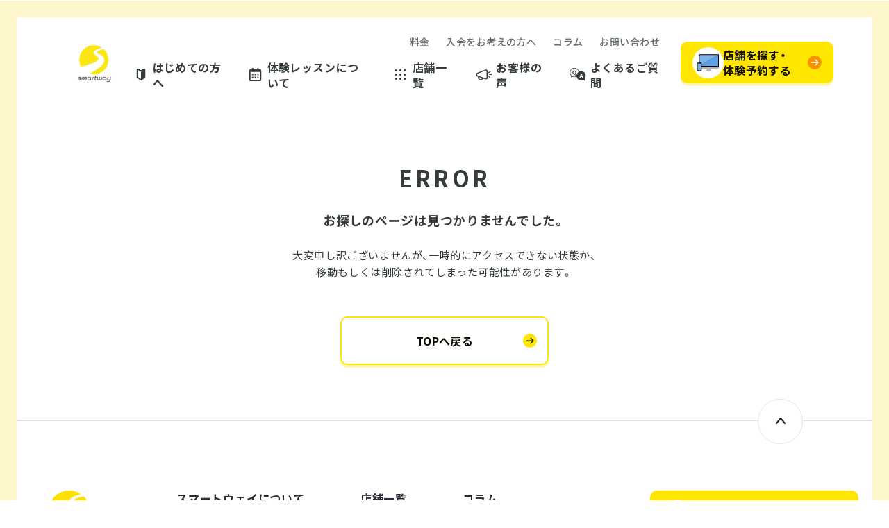

--- FILE ---
content_type: text/html; charset=UTF-8
request_url: https://www.smartway.co.jp/faq/012
body_size: 25679
content:
<!DOCTYPE html>
<html lang="ja">
    <head>
        <meta charset="UTF-8">
        <meta http-equiv="X-UA-Compatible" content="IE=edge">
        <meta name="viewport" content="width=device-width, initial-scale=1.0">
        <meta name="format-detection" content="telephone=no">
        
          
            
            <title>404 NOT FOUND｜20分フィットネス　スマートウェイ</title>
            <meta name="description" content="ページが見つかりませんでした。">
            <meta property="og:type" content="website">
            <meta property="og:title" content="404 NOT FOUND｜20分フィットネス　スマートウェイ">
            <meta property="og:description" content="ページが見つかりませんでした。">
            <meta property="og:url" content="https://www.smartway.co.jp/faq/012">
            <meta property="og:image" content="https://www.smartway.co.jp/assets/smartway/img/common/og_image.png">
            <meta property="og:image:secure_url" content="https://www.smartway.co.jp/assets/smartway/img/common/og_image.png">
            <meta name="twitter:title" content="404 NOT FOUND｜20分フィットネス　スマートウェイ">
            <meta name="twitter:description" content="ページが見つかりませんでした。">
            
        
        <meta property="og:locale" content="ja_JP">
        <meta property="og:site_name" content="">
        <meta property="og:image:width" content="1200">
        <meta property="og:image:height" content="630">
        <meta name="twitter:card" content="summary_large_image">
        
        
        <link rel="icon" href="/assets/smartway/img/common/favicon.ico">
        <link rel="apple-touch-icon" href="/assets/smartway/img/common/apple-touch-icon.png">
        <script>
        MathJax = {
          chtml: {
            matchFontHeight: false
          }
        };
        </script>
        <script id="MathJax-script" async
          src="https://cdn.jsdelivr.net/npm/mathjax@3/es5/tex-svg.js">
        </script>
        <link rel="preconnect" href="https://fonts.googleapis.com">
<link rel="preconnect" href="https://fonts.gstatic.com" crossorigin>
<link href="https://fonts.googleapis.com/css2?family=Noto+Sans+JP:wght@400;500;700&display=swap" rel="stylesheet">
<link href="https://fonts.googleapis.com/css2?family=Barlow+Semi+Condensed:wght@600&display=swap" rel="stylesheet">
<link rel="stylesheet" href="https://cdn.jsdelivr.net/npm/yakuhanjp@3.2.0/dist/css/yakuhanjp.min.css" />
<link rel="stylesheet" href="https://use.typekit.net/sxd0mej.css">
<link
  rel="stylesheet"
  type="text/css"
  href="//cdn.jsdelivr.net/npm/slick-carousel@1.8.1/slick/slick.css"
/>
<link
  rel="stylesheet"
  href="//cdnjs.cloudflare.com/ajax/libs/Swiper/5.4.5/css/swiper.min.css"
/>
<link rel="stylesheet" href="https://cdnjs.cloudflare.com/ajax/libs/froala-editor/3.2.7/css/froala_style.min.css" />
<link rel="stylesheet" href="/assets/smartway/css/template.css?20241127065543" />

<style>
    .grecaptcha-badge {
      visibility: hidden;
    }

     :root {

      --color-share-grad: #linear-gradient(272.81deg, rgba(254, 166, 33, 0.2) 30.38%, rgba(250, 254, 33, 0.2) 100.52%);

      --color-share-orange: #FEA621;
      --color-share-textgrad: linear-gradient(91.37deg, #FFD600 1.51%, #FEA621 86.87%);
      --color-share-grad2: linear-gradient(91.37deg, #FFDD29 1.51%, #FFBA51 86.87%);
      --color-share-grad3: linear-gradient(106.93deg, #FCFCE4 0%, #FED08B 100%);
      --color-share-light: #FDF1CD;
      --color-share-mid: #FED77E;
      --color-share-blue: #DDE4E4;
      --color-share-text: #353C3C;
      --color-share-tag: #EFF7F7;
      --color-share-link: #1EA4F0;



      --border-radius-button: 200px;
      --border-radius: 5px;

      --font-size-xs: 12px;
      --font-size-xs-sp: 12px;
      --font-size-s: 15px;
      --font-size-s-sp: 15px;
      --font-size-m: 18px;
      --font-size-m-sp: 16px;
      --font-size-l: 24px;
      --font-size-l-sp: 18px;
      --font-size-xl: 28px;
      --font-size-xl-sp: 20px;
      --font-size-xxl: 44px;
      --font-size-xxl-sp: 24px;

      --font-family-ja: YakuHanJP, 'Noto Sans JP', -apple-system, BlinkMacSystemFont, "Helvetica Neue", YuGothic, "ヒラギノ角ゴ ProN W3", Hiragino Kaku Gothic ProN, Arial, "メイリオ", Meiryo, sans-serif;
      --font-family-brandon:  brandon-grotesque, sans-serif;
      --font-family-tornac:  tornac, sans-serif;
      --font-family-en: "Barlow Semi Condensed", sans-serif;
</style>
        <meta property="og:url" content="https://www.smartway.co.jp/faq/012">
        <link rel="stylesheet" href="https://sdk.gig.goleadgrid.com/section-assets/template_sections.css?bc146610c49f2ce424994474a704b968dcc3104b" type="text/css" /><style>.leadgrid-font-size-bl{font-size:16px;line-height:160%;@media (max-width:768px){font-size:14px;line-height:160%}}.leadgrid-font-size-bm{font-size:14px;line-height:160%;@media (max-width:768px){font-size:13px;line-height:160%}}.leadgrid-font-size-hl{font-size:44px;line-height:130%;@media (max-width:768px){font-size:24px;line-height:145%}}.leadgrid-font-size-hm{font-size:24px;line-height:145%;@media (max-width:768px){font-size:20px;line-height:150%}}.leadgrid-font-size-hs{font-size:20px;line-height:150%;@media (max-width:768px){font-size:16px;line-height:160%}}.leadgrid-font-size-s{font-size:12px;line-height:160%;@media (max-width:768px){font-size:10px;line-height:160%}}</style><link rel="stylesheet" href="https://cdnjs.cloudflare.com/ajax/libs/highlight.js/10.7.1/styles/vs2015.min.css"><style>:root{--leadgrid-width-middle:1192px;--leadgrid-width-default:992px;--leadgrid-fs-default:14px;--leadgrid-fs-small:12px;--leadgrid-transition:all 0.3s cubic-bezier(0,1,0.64,1);--leadgrid-box-shadow:0 2px 32px 0 rgba(0,0,0,0.1)}.fr-view .fr-img-caption .fr-img-wrap a{display:initial}.hljs-ln-numbers{-webkit-touch-callout:none;-webkit-user-select:none;-khtml-user-select:none;-moz-user-select:none;-ms-user-select:none;user-select:none;text-align:center;color:#ccc;border-right:1px solid #CCC;vertical-align:top;padding-right:5px !important}.hljs-ln-code{padding-left:10px !important}.hljs{display:block;white-space:pre;overflow-x:auto;counter-reset:linenum;position:relative}.leadgrid-blogcard{margin:0 !important;width:100% !important;max-width:600px !important;display:block !important;height:initial !important;padding:16px !important;border:1px solid #cccccc !important;background:#ffffff !important;box-sizing:border-box !important;position:relative !important;transition:opacity .25s !important;margin-top:20px !important}.leadgrid-blogcard:hover{opacity:0.6 !important;transition:opacity .25s !important}.leadgrid-blogcard__cover{display:none}.leadgrid-blogcard__link{background:#ffffff !important;padding:0 !important;margin:0 !important;display:flex !important;align-items:center !important;text-decoration:none !important;font-family:-apple-system,BlinkMacSystemFont,Helvetica Neue,Segoe UI,Hiragino Kaku Gothic ProN,Hiragino Sans,ヒラギノ角ゴ ProN W3,Arial,メイリオ,Meiryo,sans-serif !important}.leadgrid-blogcard__link::before,.leadgrid-blogcard__link::after{display:none !important}.leadgrid-blogcard__meta{display:block !important;width:100% !important}.leadgrid-blogcard__title{pointer-events:none !important;margin:0 0 8px !important;font-size:18px !important;color:#1b1b1b !important;display:-webkit-box !important;-webkit-box-orient:vertical !important;-webkit-line-clamp:2 !important;overflow:hidden !important;font-weight:bold !important;letter-spacing:0em !important;line-height:1.4 !important;font-family:-apple-system,BlinkMacSystemFont,Helvetica Neue,Segoe UI,Hiragino Kaku Gothic ProN,Hiragino Sans,ヒラギノ角ゴ ProN W3,Arial,メイリオ,Meiryo,sans-serif !important}.leadgrid-blogcard__description{pointer-events:none !important;margin:0 0 8px !important;font-size:12px !important;color:#555555 !important;display:-webkit-box !important;-webkit-box-orient:vertical !important;-webkit-line-clamp:3 !important;overflow:hidden !important;letter-spacing:0em !important;line-height:1.6 !important;font-family:-apple-system,BlinkMacSystemFont,Helvetica Neue,Segoe UI,Hiragino Kaku Gothic ProN,Hiragino Sans,ヒラギノ角ゴ ProN W3,Arial,メイリオ,Meiryo,sans-serif !important}.leadgrid-blogcard__domain{pointer-events:none !important;margin:0 !important;font-size:10px !important;color:#555555 !important;display:-webkit-box !important;-webkit-box-orient:vertical !important;-webkit-line-clamp:1 !important;overflow:hidden !important;letter-spacing:0em !important;line-height:1 !important;font-family:-apple-system,BlinkMacSystemFont,Helvetica Neue,Segoe UI,Hiragino Kaku Gothic ProN,Hiragino Sans,ヒラギノ角ゴ ProN W3,Arial,メイリオ,Meiryo,sans-serif !important}.leadgrid-blogcard__eyecatch{display:block !important;width:206px !important;height:133px !important;position:relative !important;flex-shrink:0 !important;margin:0 0 0 8px !important;border:1px solid #eeeeee !important}.leadgrid-blogcard__eyecatch img{pointer-events:none !important;position:absolute !important;width:100% !important;height:100% !important;object-fit:cover !important;margin:0 !important;border-radius:0 !important;left:0 !important;top:0 !important}@media screen and (max-width:768px){.leadgrid-blogcard__title{font-size:16px !important}.leadgrid-blogcard__eyecatch{width:120px !important;height:77px !important}.leadgrid-blogcard__description{-webkit-line-clamp:2 !important}}.leadgrid-sp-br{display:none;@media screen and (max-width:768px){display:block}}.instagram-media{position:static !important}.fr-view img.fr-dii.leadgrid-wysiwyg-img-center{display:block;margin-left:auto;margin-right:auto}.fr-view img.leadgrid-wysiwyg-img-center,.fr-view .fr-img-caption.leadgrid-wysiwyg-img-center{display:block !important;margin-left:auto !important;margin-right:auto !important}mjx-math{white-space:pre-wrap !important}.fr-view p:has(> .fr-fir){display:inline-block;width:100%}.fr-view p > .fr-fir{float:right !important}.c-form__agreeText{overflow-y:scroll;max-height:300px;border:1px solid #ccc;padding-top:24px;padding-right:20px;padding-left:20px}</style><link rel="stylesheet" href="https://cdn.jsdelivr.net/npm/@splidejs/splide@latest/dist/css/splide.min.css">
        <!-- Google Tag Manager -->
<script>(function(w,d,s,l,i){w[l]=w[l]||[];w[l].push({'gtm.start':
new Date().getTime(),event:'gtm.js'});var f=d.getElementsByTagName(s)[0],
j=d.createElement(s),dl=l!='dataLayer'?'&l='+l:'';j.async=true;j.src=
'https://www.googletagmanager.com/gtm.js?id='+i+dl;f.parentNode.insertBefore(j,f);
})(window,document,'script','dataLayer','GTM-KN6SG75');</script>
<!-- End Google Tag Manager -->

<!-- Google tag (gtag.js) -->
<script async src="https://www.googletagmanager.com/gtag/js?id=AW-997022164"></script>
<script>
  window.dataLayer = window.dataLayer || [];
  function gtag(){dataLayer.push(arguments);}
  gtag('js', new Date());

  gtag('config', 'AW-997022164');
</script>
    </head>
    <body>
        
        
        
        <div class="share-c-loading"></div>
        <!-- Google Tag Manager (noscript) -->
<noscript><iframe src="https://www.googletagmanager.com/ns.html?id=GTM-KN6SG75"
height="0" width="0" style="display:none;visibility:hidden"></iframe></noscript>
<!-- End Google Tag Manager (noscript) -->
        
        <header class="share-c-header -subPage">
  <div class="c-header__inner">
    <div class="c-header__logo">
      <a href="/" class="c-header__logoLink" >
        <img src="/assets/smartway/img/common/logo-pc.png" class="js-upload-src js-upload-src js-upload-src js-upload-src js-upload-src" alt="スマートウェイ">
      </a>
    </div>
    <nav class="c-header__nav" id="js-header-menu">
      <div class="c-header__navInner">
        <div class="c-header__navLists">
          <ul class="c-header__mainList">
            <li class="c-header__mainItem">
              <a href="/about" class="c-header__mainItemLink -about" >
                はじめての方へ
              </a>
            </li>
            <li class="c-header__mainItem">
              <a href="/taiken" class="c-header__mainItemLink -taiken" >
                体験レッスンについて
              </a>
            </li>
            <li class="c-header__mainItem">
              <a href="/studio" class="c-header__mainItemLink -studio" >
                店舗一覧
              </a>
            </li>
            <li class="c-header__mainItem">
              <a href="/column/voice" class="c-header__mainItemLink -voice" >
                お客様の声
              </a>
            </li>
            <li class="c-header__mainItem">
              <a href="/faq" class="c-header__mainItemLink -faq" >
                よくあるご質問
              </a>
            </li>
          </ul>
          <ul class="c-header__subList">
            <li class="c-header__subItem">
              <a href="/process#price" class="c-header__subItemLink" >
                料金
              </a>
            </li>
            <li class="c-header__subItem">
              <a href="/process" class="c-header__subItemLink" >
                入会をお考えの方へ
              </a>
            </li>
            <li class="c-header__subItem">
              <a href="/column" class="c-header__subItemLink" >
                コラム
              </a>
            </li>
            <li class="c-header__subItem">
              <a href="/contact" class="c-header__subItemLink" >
                お問い合わせ
              </a>
            </li>
          </ul>
        </div>
        
        <div class="c-header__button">
          <div class="share-c-button -type--header -icon--pc -arrow--none">
            <a href="/studio"  >
              <span class="c-button__wrap">
                <span class="c-button__image"></span>
                <span class="c-button__text">
                  店舗を探す・<br class='-sp--none'>体験予約する
                </span>
                <span class="c-button__arrow"></span>
              </span>
            </a>
          </div>

        </div>
      </div>
    </nav>
    <button
      class="c-header__menuButton"
      id="js-header-menu-button"
      aria-label="ナビゲーションの切替"
    >
      <i></i>
      <i></i>
      <i></i>
    </button>
  </div>
</header>

        <main>
            <section class="share-c-section share-s-error">
    <div class="share-c-inner">
        <div class="s-error__content">
            <p class="s-error__contentLabel">ERROR</p>
            <h1 class="s-error__contentTitle">お探しのページは<br class="-pc--none">見つかりませんでした。</h1>
            <p class="s-error__contentText">大変申し訳ございませんが、一時的にアクセスできない状態か、<br class="-sp--none">移動もしくは削除されてしまった可能性があります。</p>
            <div class="s-error__contentButton">
              <div class="share-c-button -type--white -icon--none">
                <a href="/"  >
                  <span class="c-button__wrap">
                    <span class="c-button__image"></span>
                    <span class="c-button__text">
                      TOPへ戻る
                    </span>
                    <span class="c-button__arrow"></span>
              
              
              
                  </span>
                </a>
              </div>            </div>
        </div>
    </div>
</section>
        </main>
        <footer class="share-c-footer">
          <div class="share-c-topBtn"></div>
          <div class="c-footer__main">
            <div class="c-footer__mainInner">
              <div class="c-footer__mainLeft">
                <div class="c-footer__logo">
                  <a href="/" class="c-footer__logoLink">
                  </a>
                </div>
              </div>
              <div class="c-footer__mainCenter">
                <div class="share-c-footerToggleMenu">
          <div class="c-footerToggleMenu__group">
            <div class="c-footerToggleMenu__groupItem js-slideToggle">
              <div class="c-footerToggleMenu__title js-slideToggle--parent">
                <span class="js-slideToggle--button c-footerToggleMenu__titleText">スマートウェイについて</span>
              </div>
              <ul class="c-footerToggleMenu__list js-slideToggle--child">
                <li class="c-footerToggleMenu__item">
                  <a href="/about">初めての方へ</a>
                </li>
                <li class="c-footerToggleMenu__item">
                  <a href="/process">入会をお考えの方へ</a>
                </li>
                <li class="c-footerToggleMenu__item">
                  <a href="/taiken">体験レッスンについて</a>
                </li>
                <li class="c-footerToggleMenu__item">
                  <a href="/faq">よくあるご質問</a>
                </li>
                <li class="c-footerToggleMenu__item">
                  <a href="/recruit">採用情報</a>
                </li>
        
              </ul>
            </div>
          </div>
        
          <div class="c-footerToggleMenu__group">
            <div class="c-footerToggleMenu__groupItem js-slideToggle">
              <div class="c-footerToggleMenu__title js-slideToggle--parent">
                <span class="js-slideToggle--button c-footerToggleMenu__titleText">店舗一覧</span>
              </div>
              <ul class="c-footerToggleMenu__list js-slideToggle--child">
                <li class="c-footerToggleMenu__item">
                  <a href="/studio/hokkaido">北海道</a>
                </li>
              </ul>
            </div>
          </div>
        
          <div class="c-footerToggleMenu__group">
            <div class="c-footerToggleMenu__groupItem js-slideToggle">
              <div class="c-footerToggleMenu__title js-slideToggle--parent">
                <span class="js-slideToggle--button c-footerToggleMenu__titleText">コラム</span>
              </div>
              <ul class="c-footerToggleMenu__list js-slideToggle--child">
                <li class="c-footerToggleMenu__item">
                  <a href="/column/colum">コラム</a>
                </li>
                <li class="c-footerToggleMenu__item">
                  <a href="/column/news">お知らせ</a>
                </li>
                <li class="c-footerToggleMenu__item">
                  <a href="/column/voice">お客様の声</a>
                </li>
                <li class="c-footerToggleMenu__item">
                  <a href="/column/blog">ブログ</a>
                </li>
                <li class="c-footerToggleMenu__item">
                  <a href="/column/mf">メディカルフィットネス</a>
                </li>
                <li class="c-footerToggleMenu__item">
                  <a href="/column/staff">スタッフ/採用/教育</a>
                </li>
              </ul>
        
            </div>
          </div>
        
        </div>
      </div>
              <div class="c-footer__mainRight">
        
                  <div class="c-footer__button share-c-button -icon--pc">
                    <a href="/studio">
                      <span class="c-button__wrap">
                        <span class="c-button__image"></span>
                        <span class="c-button__text">
                          体験レッスンWEB予約
                        </span>
                        <span class="c-button__arrow"></span>
                      </span>
                    </a>
                  </div>
                  <div class="c-footer__button share-c-button -icon--mail">
                    <a href="/contact">
                      <span class="c-button__wrap">
                        <span class="c-button__image"></span>
                        <span class="c-button__text">
                          お問い合わせ
                        </span>
                        <span class="c-button__arrow"></span>
                      </span>
                    </a>
                  </div>
                  <ul class="c-footer__snsList">
                    <li class="c-footer__snsItem">
                      <a class="c-footer__snsLink" href="https://www.facebook.com/SmartwayJapan/" target="_blank" rel="noopener noreferrer">
                        <img src="/assets/smartway/img/footer/icon_facebook.svg" alt="">
                      </a>
                    </li>
        
                    <li class="c-footer__snsItem">
                      <a class="c-footer__snsLink" href="https://www.instagram.com/smartway_official/" target="_blank" rel="noopener noreferrer">
                        <img src="/assets/smartway/img/footer/icon_instagram.svg" alt="">
                      </a>
                    </li>
                    <li class="c-footer__snsItem">
                      <a class="c-footer__snsLink" href="https://www.youtube.com/c/smartstudioway" target="_blank" rel="noopener noreferrer">
                        <img src="/assets/smartway/img/footer/icon_youtube.svg" alt="">
                      </a>
                    </li>
                  </ul>
        
        
              </div>
            </div>
          </div>
          <div class="c-footer__sub">
            <div class="c-footer__subInner">
              <ul class="c-footer__subList">
                <li class="c-footer__subItem">
                  <a href="/privacy" class="c-footer__subLink">
                    プライバシーポリシー
                  </a>
                </li>
                <li class="c-footer__subItem">
                  <a href="https://www.sha-re.jp/" class="c-footer__subLink -link--ex" target="_blank" rel="noopener noreferrer">
                    運営会社
                  </a>
                </li>
              </ul>
              <p class="c-footer__subCopyright">
                © 2020 SHARE inc. ALL Right Reserved.
              </p>
            </div>
          </div>
        
        
        </footer>        
        <div class="share-c-followBtn">
          <div class="c-followBtn__contents">
            <div class="c-followBtn__inner share-c-inner">
              <a class="c-followBtn__button" href="/studio">
                体験レッスンWeb予約
              </a>
            </div>
          </div>
        </div>
                <script src="https://code.jquery.com/jquery-3.4.1.min.js"></script>
        <script src="https://cdnjs.cloudflare.com/ajax/libs/rellax/1.12.1/rellax.min.js"></script>
        <script>
        document.addEventListener("DOMContentLoaded", function () {
          const rellax = new Rellax(".js-rellax", {
            breakpoints:[375,768,1200] //必ず３つ指定する必要がある
          });
        });
        </script>
        <script src="//cdnjs.cloudflare.com/ajax/libs/Swiper/5.4.5/js/swiper.min.js"></script>
        <script type="text/javascript"
          src="//cdn.jsdelivr.net/npm/slick-carousel@1.8.1/slick/slick.min.js"></script>
        <script src="/assets/smartway/js/template.js?20241127065543"></script>
        
        <script src='https://www.google.com/recaptcha/api.js?render=6LcByzkeAAAAAJ-0L7BDCbkY-aY8zb-Xml1OfSWL'></script>
            <script>
                grecaptcha.ready(function () {
                    grecaptcha.execute('6LcByzkeAAAAAJ-0L7BDCbkY-aY8zb-Xml1OfSWL', { action: 'homepage' }).then(function (token) {
                        var recaptchaResponseList = $('*[name=recaptchaResponse]');
                        recaptchaResponseList.each(function(index){
                            $(this).val(token);
                        });
                    });
                });
            </script>        <script src="https://cdn.embedly.com/widgets/platform.js" charset="UTF-8"></script><script src="https://cdnjs.cloudflare.com/ajax/libs/highlight.js/10.7.1/highlight.min.js"></script><script src="https://cdnjs.cloudflare.com/ajax/libs/highlightjs-line-numbers.js/2.8.0/highlightjs-line-numbers.min.js"></script><script id="MathJax-script" defer src="https://cdn.jsdelivr.net/npm/mathjax@3/es5/tex-mml-chtml.js"></script>
            <script>
                window.addEventListener("DOMContentLoaded", (event) => {
                    const hlElements = document.querySelectorAll(".leadgrid-codehighlighter");
                    if(hlElements){
                        hlElements.forEach(elem => {
                            elem.className = elem.dataset.language;
                        });
                        hljs.highlightAll();
                        hljs.initLineNumbersOnLoad();
                    }

                    const imgCaptions = document.querySelectorAll(`.fr-img-space-wrap .fr-img-caption span[contenteditable="true"]`);
                    if(imgCaptions){
                        imgCaptions.forEach(elem => {
                            elem.contentEditable = "false";
                        });
                    }
                });
            </script>
        <script defer src="https://sdk.gig.goleadgrid.com/vendors/js/leadgrid-vendors-sdk.js?bc146610c49f2ce424994474a704b968dcc3104b"></script><script type="text/javascript" src="https://sdk.gig.goleadgrid.com/section-assets/template_sections.js?bc146610c49f2ce424994474a704b968dcc3104b" defer></script><script src="https://cdn.jsdelivr.net/npm/@splidejs/splide@4.1.4/dist/js/splide.min.js"></script><script src="https://cdn.jsdelivr.net/npm/@splidejs/splide-extension-auto-scroll@0.5.3/dist/js/splide-extension-auto-scroll.min.js"></script>
        
    </body>
</html>


--- FILE ---
content_type: text/html; charset=utf-8
request_url: https://www.google.com/recaptcha/api2/anchor?ar=1&k=6LcByzkeAAAAAJ-0L7BDCbkY-aY8zb-Xml1OfSWL&co=aHR0cHM6Ly93d3cuc21hcnR3YXkuY28uanA6NDQz&hl=en&v=N67nZn4AqZkNcbeMu4prBgzg&size=invisible&anchor-ms=20000&execute-ms=30000&cb=kejrwk5v82wi
body_size: 48640
content:
<!DOCTYPE HTML><html dir="ltr" lang="en"><head><meta http-equiv="Content-Type" content="text/html; charset=UTF-8">
<meta http-equiv="X-UA-Compatible" content="IE=edge">
<title>reCAPTCHA</title>
<style type="text/css">
/* cyrillic-ext */
@font-face {
  font-family: 'Roboto';
  font-style: normal;
  font-weight: 400;
  font-stretch: 100%;
  src: url(//fonts.gstatic.com/s/roboto/v48/KFO7CnqEu92Fr1ME7kSn66aGLdTylUAMa3GUBHMdazTgWw.woff2) format('woff2');
  unicode-range: U+0460-052F, U+1C80-1C8A, U+20B4, U+2DE0-2DFF, U+A640-A69F, U+FE2E-FE2F;
}
/* cyrillic */
@font-face {
  font-family: 'Roboto';
  font-style: normal;
  font-weight: 400;
  font-stretch: 100%;
  src: url(//fonts.gstatic.com/s/roboto/v48/KFO7CnqEu92Fr1ME7kSn66aGLdTylUAMa3iUBHMdazTgWw.woff2) format('woff2');
  unicode-range: U+0301, U+0400-045F, U+0490-0491, U+04B0-04B1, U+2116;
}
/* greek-ext */
@font-face {
  font-family: 'Roboto';
  font-style: normal;
  font-weight: 400;
  font-stretch: 100%;
  src: url(//fonts.gstatic.com/s/roboto/v48/KFO7CnqEu92Fr1ME7kSn66aGLdTylUAMa3CUBHMdazTgWw.woff2) format('woff2');
  unicode-range: U+1F00-1FFF;
}
/* greek */
@font-face {
  font-family: 'Roboto';
  font-style: normal;
  font-weight: 400;
  font-stretch: 100%;
  src: url(//fonts.gstatic.com/s/roboto/v48/KFO7CnqEu92Fr1ME7kSn66aGLdTylUAMa3-UBHMdazTgWw.woff2) format('woff2');
  unicode-range: U+0370-0377, U+037A-037F, U+0384-038A, U+038C, U+038E-03A1, U+03A3-03FF;
}
/* math */
@font-face {
  font-family: 'Roboto';
  font-style: normal;
  font-weight: 400;
  font-stretch: 100%;
  src: url(//fonts.gstatic.com/s/roboto/v48/KFO7CnqEu92Fr1ME7kSn66aGLdTylUAMawCUBHMdazTgWw.woff2) format('woff2');
  unicode-range: U+0302-0303, U+0305, U+0307-0308, U+0310, U+0312, U+0315, U+031A, U+0326-0327, U+032C, U+032F-0330, U+0332-0333, U+0338, U+033A, U+0346, U+034D, U+0391-03A1, U+03A3-03A9, U+03B1-03C9, U+03D1, U+03D5-03D6, U+03F0-03F1, U+03F4-03F5, U+2016-2017, U+2034-2038, U+203C, U+2040, U+2043, U+2047, U+2050, U+2057, U+205F, U+2070-2071, U+2074-208E, U+2090-209C, U+20D0-20DC, U+20E1, U+20E5-20EF, U+2100-2112, U+2114-2115, U+2117-2121, U+2123-214F, U+2190, U+2192, U+2194-21AE, U+21B0-21E5, U+21F1-21F2, U+21F4-2211, U+2213-2214, U+2216-22FF, U+2308-230B, U+2310, U+2319, U+231C-2321, U+2336-237A, U+237C, U+2395, U+239B-23B7, U+23D0, U+23DC-23E1, U+2474-2475, U+25AF, U+25B3, U+25B7, U+25BD, U+25C1, U+25CA, U+25CC, U+25FB, U+266D-266F, U+27C0-27FF, U+2900-2AFF, U+2B0E-2B11, U+2B30-2B4C, U+2BFE, U+3030, U+FF5B, U+FF5D, U+1D400-1D7FF, U+1EE00-1EEFF;
}
/* symbols */
@font-face {
  font-family: 'Roboto';
  font-style: normal;
  font-weight: 400;
  font-stretch: 100%;
  src: url(//fonts.gstatic.com/s/roboto/v48/KFO7CnqEu92Fr1ME7kSn66aGLdTylUAMaxKUBHMdazTgWw.woff2) format('woff2');
  unicode-range: U+0001-000C, U+000E-001F, U+007F-009F, U+20DD-20E0, U+20E2-20E4, U+2150-218F, U+2190, U+2192, U+2194-2199, U+21AF, U+21E6-21F0, U+21F3, U+2218-2219, U+2299, U+22C4-22C6, U+2300-243F, U+2440-244A, U+2460-24FF, U+25A0-27BF, U+2800-28FF, U+2921-2922, U+2981, U+29BF, U+29EB, U+2B00-2BFF, U+4DC0-4DFF, U+FFF9-FFFB, U+10140-1018E, U+10190-1019C, U+101A0, U+101D0-101FD, U+102E0-102FB, U+10E60-10E7E, U+1D2C0-1D2D3, U+1D2E0-1D37F, U+1F000-1F0FF, U+1F100-1F1AD, U+1F1E6-1F1FF, U+1F30D-1F30F, U+1F315, U+1F31C, U+1F31E, U+1F320-1F32C, U+1F336, U+1F378, U+1F37D, U+1F382, U+1F393-1F39F, U+1F3A7-1F3A8, U+1F3AC-1F3AF, U+1F3C2, U+1F3C4-1F3C6, U+1F3CA-1F3CE, U+1F3D4-1F3E0, U+1F3ED, U+1F3F1-1F3F3, U+1F3F5-1F3F7, U+1F408, U+1F415, U+1F41F, U+1F426, U+1F43F, U+1F441-1F442, U+1F444, U+1F446-1F449, U+1F44C-1F44E, U+1F453, U+1F46A, U+1F47D, U+1F4A3, U+1F4B0, U+1F4B3, U+1F4B9, U+1F4BB, U+1F4BF, U+1F4C8-1F4CB, U+1F4D6, U+1F4DA, U+1F4DF, U+1F4E3-1F4E6, U+1F4EA-1F4ED, U+1F4F7, U+1F4F9-1F4FB, U+1F4FD-1F4FE, U+1F503, U+1F507-1F50B, U+1F50D, U+1F512-1F513, U+1F53E-1F54A, U+1F54F-1F5FA, U+1F610, U+1F650-1F67F, U+1F687, U+1F68D, U+1F691, U+1F694, U+1F698, U+1F6AD, U+1F6B2, U+1F6B9-1F6BA, U+1F6BC, U+1F6C6-1F6CF, U+1F6D3-1F6D7, U+1F6E0-1F6EA, U+1F6F0-1F6F3, U+1F6F7-1F6FC, U+1F700-1F7FF, U+1F800-1F80B, U+1F810-1F847, U+1F850-1F859, U+1F860-1F887, U+1F890-1F8AD, U+1F8B0-1F8BB, U+1F8C0-1F8C1, U+1F900-1F90B, U+1F93B, U+1F946, U+1F984, U+1F996, U+1F9E9, U+1FA00-1FA6F, U+1FA70-1FA7C, U+1FA80-1FA89, U+1FA8F-1FAC6, U+1FACE-1FADC, U+1FADF-1FAE9, U+1FAF0-1FAF8, U+1FB00-1FBFF;
}
/* vietnamese */
@font-face {
  font-family: 'Roboto';
  font-style: normal;
  font-weight: 400;
  font-stretch: 100%;
  src: url(//fonts.gstatic.com/s/roboto/v48/KFO7CnqEu92Fr1ME7kSn66aGLdTylUAMa3OUBHMdazTgWw.woff2) format('woff2');
  unicode-range: U+0102-0103, U+0110-0111, U+0128-0129, U+0168-0169, U+01A0-01A1, U+01AF-01B0, U+0300-0301, U+0303-0304, U+0308-0309, U+0323, U+0329, U+1EA0-1EF9, U+20AB;
}
/* latin-ext */
@font-face {
  font-family: 'Roboto';
  font-style: normal;
  font-weight: 400;
  font-stretch: 100%;
  src: url(//fonts.gstatic.com/s/roboto/v48/KFO7CnqEu92Fr1ME7kSn66aGLdTylUAMa3KUBHMdazTgWw.woff2) format('woff2');
  unicode-range: U+0100-02BA, U+02BD-02C5, U+02C7-02CC, U+02CE-02D7, U+02DD-02FF, U+0304, U+0308, U+0329, U+1D00-1DBF, U+1E00-1E9F, U+1EF2-1EFF, U+2020, U+20A0-20AB, U+20AD-20C0, U+2113, U+2C60-2C7F, U+A720-A7FF;
}
/* latin */
@font-face {
  font-family: 'Roboto';
  font-style: normal;
  font-weight: 400;
  font-stretch: 100%;
  src: url(//fonts.gstatic.com/s/roboto/v48/KFO7CnqEu92Fr1ME7kSn66aGLdTylUAMa3yUBHMdazQ.woff2) format('woff2');
  unicode-range: U+0000-00FF, U+0131, U+0152-0153, U+02BB-02BC, U+02C6, U+02DA, U+02DC, U+0304, U+0308, U+0329, U+2000-206F, U+20AC, U+2122, U+2191, U+2193, U+2212, U+2215, U+FEFF, U+FFFD;
}
/* cyrillic-ext */
@font-face {
  font-family: 'Roboto';
  font-style: normal;
  font-weight: 500;
  font-stretch: 100%;
  src: url(//fonts.gstatic.com/s/roboto/v48/KFO7CnqEu92Fr1ME7kSn66aGLdTylUAMa3GUBHMdazTgWw.woff2) format('woff2');
  unicode-range: U+0460-052F, U+1C80-1C8A, U+20B4, U+2DE0-2DFF, U+A640-A69F, U+FE2E-FE2F;
}
/* cyrillic */
@font-face {
  font-family: 'Roboto';
  font-style: normal;
  font-weight: 500;
  font-stretch: 100%;
  src: url(//fonts.gstatic.com/s/roboto/v48/KFO7CnqEu92Fr1ME7kSn66aGLdTylUAMa3iUBHMdazTgWw.woff2) format('woff2');
  unicode-range: U+0301, U+0400-045F, U+0490-0491, U+04B0-04B1, U+2116;
}
/* greek-ext */
@font-face {
  font-family: 'Roboto';
  font-style: normal;
  font-weight: 500;
  font-stretch: 100%;
  src: url(//fonts.gstatic.com/s/roboto/v48/KFO7CnqEu92Fr1ME7kSn66aGLdTylUAMa3CUBHMdazTgWw.woff2) format('woff2');
  unicode-range: U+1F00-1FFF;
}
/* greek */
@font-face {
  font-family: 'Roboto';
  font-style: normal;
  font-weight: 500;
  font-stretch: 100%;
  src: url(//fonts.gstatic.com/s/roboto/v48/KFO7CnqEu92Fr1ME7kSn66aGLdTylUAMa3-UBHMdazTgWw.woff2) format('woff2');
  unicode-range: U+0370-0377, U+037A-037F, U+0384-038A, U+038C, U+038E-03A1, U+03A3-03FF;
}
/* math */
@font-face {
  font-family: 'Roboto';
  font-style: normal;
  font-weight: 500;
  font-stretch: 100%;
  src: url(//fonts.gstatic.com/s/roboto/v48/KFO7CnqEu92Fr1ME7kSn66aGLdTylUAMawCUBHMdazTgWw.woff2) format('woff2');
  unicode-range: U+0302-0303, U+0305, U+0307-0308, U+0310, U+0312, U+0315, U+031A, U+0326-0327, U+032C, U+032F-0330, U+0332-0333, U+0338, U+033A, U+0346, U+034D, U+0391-03A1, U+03A3-03A9, U+03B1-03C9, U+03D1, U+03D5-03D6, U+03F0-03F1, U+03F4-03F5, U+2016-2017, U+2034-2038, U+203C, U+2040, U+2043, U+2047, U+2050, U+2057, U+205F, U+2070-2071, U+2074-208E, U+2090-209C, U+20D0-20DC, U+20E1, U+20E5-20EF, U+2100-2112, U+2114-2115, U+2117-2121, U+2123-214F, U+2190, U+2192, U+2194-21AE, U+21B0-21E5, U+21F1-21F2, U+21F4-2211, U+2213-2214, U+2216-22FF, U+2308-230B, U+2310, U+2319, U+231C-2321, U+2336-237A, U+237C, U+2395, U+239B-23B7, U+23D0, U+23DC-23E1, U+2474-2475, U+25AF, U+25B3, U+25B7, U+25BD, U+25C1, U+25CA, U+25CC, U+25FB, U+266D-266F, U+27C0-27FF, U+2900-2AFF, U+2B0E-2B11, U+2B30-2B4C, U+2BFE, U+3030, U+FF5B, U+FF5D, U+1D400-1D7FF, U+1EE00-1EEFF;
}
/* symbols */
@font-face {
  font-family: 'Roboto';
  font-style: normal;
  font-weight: 500;
  font-stretch: 100%;
  src: url(//fonts.gstatic.com/s/roboto/v48/KFO7CnqEu92Fr1ME7kSn66aGLdTylUAMaxKUBHMdazTgWw.woff2) format('woff2');
  unicode-range: U+0001-000C, U+000E-001F, U+007F-009F, U+20DD-20E0, U+20E2-20E4, U+2150-218F, U+2190, U+2192, U+2194-2199, U+21AF, U+21E6-21F0, U+21F3, U+2218-2219, U+2299, U+22C4-22C6, U+2300-243F, U+2440-244A, U+2460-24FF, U+25A0-27BF, U+2800-28FF, U+2921-2922, U+2981, U+29BF, U+29EB, U+2B00-2BFF, U+4DC0-4DFF, U+FFF9-FFFB, U+10140-1018E, U+10190-1019C, U+101A0, U+101D0-101FD, U+102E0-102FB, U+10E60-10E7E, U+1D2C0-1D2D3, U+1D2E0-1D37F, U+1F000-1F0FF, U+1F100-1F1AD, U+1F1E6-1F1FF, U+1F30D-1F30F, U+1F315, U+1F31C, U+1F31E, U+1F320-1F32C, U+1F336, U+1F378, U+1F37D, U+1F382, U+1F393-1F39F, U+1F3A7-1F3A8, U+1F3AC-1F3AF, U+1F3C2, U+1F3C4-1F3C6, U+1F3CA-1F3CE, U+1F3D4-1F3E0, U+1F3ED, U+1F3F1-1F3F3, U+1F3F5-1F3F7, U+1F408, U+1F415, U+1F41F, U+1F426, U+1F43F, U+1F441-1F442, U+1F444, U+1F446-1F449, U+1F44C-1F44E, U+1F453, U+1F46A, U+1F47D, U+1F4A3, U+1F4B0, U+1F4B3, U+1F4B9, U+1F4BB, U+1F4BF, U+1F4C8-1F4CB, U+1F4D6, U+1F4DA, U+1F4DF, U+1F4E3-1F4E6, U+1F4EA-1F4ED, U+1F4F7, U+1F4F9-1F4FB, U+1F4FD-1F4FE, U+1F503, U+1F507-1F50B, U+1F50D, U+1F512-1F513, U+1F53E-1F54A, U+1F54F-1F5FA, U+1F610, U+1F650-1F67F, U+1F687, U+1F68D, U+1F691, U+1F694, U+1F698, U+1F6AD, U+1F6B2, U+1F6B9-1F6BA, U+1F6BC, U+1F6C6-1F6CF, U+1F6D3-1F6D7, U+1F6E0-1F6EA, U+1F6F0-1F6F3, U+1F6F7-1F6FC, U+1F700-1F7FF, U+1F800-1F80B, U+1F810-1F847, U+1F850-1F859, U+1F860-1F887, U+1F890-1F8AD, U+1F8B0-1F8BB, U+1F8C0-1F8C1, U+1F900-1F90B, U+1F93B, U+1F946, U+1F984, U+1F996, U+1F9E9, U+1FA00-1FA6F, U+1FA70-1FA7C, U+1FA80-1FA89, U+1FA8F-1FAC6, U+1FACE-1FADC, U+1FADF-1FAE9, U+1FAF0-1FAF8, U+1FB00-1FBFF;
}
/* vietnamese */
@font-face {
  font-family: 'Roboto';
  font-style: normal;
  font-weight: 500;
  font-stretch: 100%;
  src: url(//fonts.gstatic.com/s/roboto/v48/KFO7CnqEu92Fr1ME7kSn66aGLdTylUAMa3OUBHMdazTgWw.woff2) format('woff2');
  unicode-range: U+0102-0103, U+0110-0111, U+0128-0129, U+0168-0169, U+01A0-01A1, U+01AF-01B0, U+0300-0301, U+0303-0304, U+0308-0309, U+0323, U+0329, U+1EA0-1EF9, U+20AB;
}
/* latin-ext */
@font-face {
  font-family: 'Roboto';
  font-style: normal;
  font-weight: 500;
  font-stretch: 100%;
  src: url(//fonts.gstatic.com/s/roboto/v48/KFO7CnqEu92Fr1ME7kSn66aGLdTylUAMa3KUBHMdazTgWw.woff2) format('woff2');
  unicode-range: U+0100-02BA, U+02BD-02C5, U+02C7-02CC, U+02CE-02D7, U+02DD-02FF, U+0304, U+0308, U+0329, U+1D00-1DBF, U+1E00-1E9F, U+1EF2-1EFF, U+2020, U+20A0-20AB, U+20AD-20C0, U+2113, U+2C60-2C7F, U+A720-A7FF;
}
/* latin */
@font-face {
  font-family: 'Roboto';
  font-style: normal;
  font-weight: 500;
  font-stretch: 100%;
  src: url(//fonts.gstatic.com/s/roboto/v48/KFO7CnqEu92Fr1ME7kSn66aGLdTylUAMa3yUBHMdazQ.woff2) format('woff2');
  unicode-range: U+0000-00FF, U+0131, U+0152-0153, U+02BB-02BC, U+02C6, U+02DA, U+02DC, U+0304, U+0308, U+0329, U+2000-206F, U+20AC, U+2122, U+2191, U+2193, U+2212, U+2215, U+FEFF, U+FFFD;
}
/* cyrillic-ext */
@font-face {
  font-family: 'Roboto';
  font-style: normal;
  font-weight: 900;
  font-stretch: 100%;
  src: url(//fonts.gstatic.com/s/roboto/v48/KFO7CnqEu92Fr1ME7kSn66aGLdTylUAMa3GUBHMdazTgWw.woff2) format('woff2');
  unicode-range: U+0460-052F, U+1C80-1C8A, U+20B4, U+2DE0-2DFF, U+A640-A69F, U+FE2E-FE2F;
}
/* cyrillic */
@font-face {
  font-family: 'Roboto';
  font-style: normal;
  font-weight: 900;
  font-stretch: 100%;
  src: url(//fonts.gstatic.com/s/roboto/v48/KFO7CnqEu92Fr1ME7kSn66aGLdTylUAMa3iUBHMdazTgWw.woff2) format('woff2');
  unicode-range: U+0301, U+0400-045F, U+0490-0491, U+04B0-04B1, U+2116;
}
/* greek-ext */
@font-face {
  font-family: 'Roboto';
  font-style: normal;
  font-weight: 900;
  font-stretch: 100%;
  src: url(//fonts.gstatic.com/s/roboto/v48/KFO7CnqEu92Fr1ME7kSn66aGLdTylUAMa3CUBHMdazTgWw.woff2) format('woff2');
  unicode-range: U+1F00-1FFF;
}
/* greek */
@font-face {
  font-family: 'Roboto';
  font-style: normal;
  font-weight: 900;
  font-stretch: 100%;
  src: url(//fonts.gstatic.com/s/roboto/v48/KFO7CnqEu92Fr1ME7kSn66aGLdTylUAMa3-UBHMdazTgWw.woff2) format('woff2');
  unicode-range: U+0370-0377, U+037A-037F, U+0384-038A, U+038C, U+038E-03A1, U+03A3-03FF;
}
/* math */
@font-face {
  font-family: 'Roboto';
  font-style: normal;
  font-weight: 900;
  font-stretch: 100%;
  src: url(//fonts.gstatic.com/s/roboto/v48/KFO7CnqEu92Fr1ME7kSn66aGLdTylUAMawCUBHMdazTgWw.woff2) format('woff2');
  unicode-range: U+0302-0303, U+0305, U+0307-0308, U+0310, U+0312, U+0315, U+031A, U+0326-0327, U+032C, U+032F-0330, U+0332-0333, U+0338, U+033A, U+0346, U+034D, U+0391-03A1, U+03A3-03A9, U+03B1-03C9, U+03D1, U+03D5-03D6, U+03F0-03F1, U+03F4-03F5, U+2016-2017, U+2034-2038, U+203C, U+2040, U+2043, U+2047, U+2050, U+2057, U+205F, U+2070-2071, U+2074-208E, U+2090-209C, U+20D0-20DC, U+20E1, U+20E5-20EF, U+2100-2112, U+2114-2115, U+2117-2121, U+2123-214F, U+2190, U+2192, U+2194-21AE, U+21B0-21E5, U+21F1-21F2, U+21F4-2211, U+2213-2214, U+2216-22FF, U+2308-230B, U+2310, U+2319, U+231C-2321, U+2336-237A, U+237C, U+2395, U+239B-23B7, U+23D0, U+23DC-23E1, U+2474-2475, U+25AF, U+25B3, U+25B7, U+25BD, U+25C1, U+25CA, U+25CC, U+25FB, U+266D-266F, U+27C0-27FF, U+2900-2AFF, U+2B0E-2B11, U+2B30-2B4C, U+2BFE, U+3030, U+FF5B, U+FF5D, U+1D400-1D7FF, U+1EE00-1EEFF;
}
/* symbols */
@font-face {
  font-family: 'Roboto';
  font-style: normal;
  font-weight: 900;
  font-stretch: 100%;
  src: url(//fonts.gstatic.com/s/roboto/v48/KFO7CnqEu92Fr1ME7kSn66aGLdTylUAMaxKUBHMdazTgWw.woff2) format('woff2');
  unicode-range: U+0001-000C, U+000E-001F, U+007F-009F, U+20DD-20E0, U+20E2-20E4, U+2150-218F, U+2190, U+2192, U+2194-2199, U+21AF, U+21E6-21F0, U+21F3, U+2218-2219, U+2299, U+22C4-22C6, U+2300-243F, U+2440-244A, U+2460-24FF, U+25A0-27BF, U+2800-28FF, U+2921-2922, U+2981, U+29BF, U+29EB, U+2B00-2BFF, U+4DC0-4DFF, U+FFF9-FFFB, U+10140-1018E, U+10190-1019C, U+101A0, U+101D0-101FD, U+102E0-102FB, U+10E60-10E7E, U+1D2C0-1D2D3, U+1D2E0-1D37F, U+1F000-1F0FF, U+1F100-1F1AD, U+1F1E6-1F1FF, U+1F30D-1F30F, U+1F315, U+1F31C, U+1F31E, U+1F320-1F32C, U+1F336, U+1F378, U+1F37D, U+1F382, U+1F393-1F39F, U+1F3A7-1F3A8, U+1F3AC-1F3AF, U+1F3C2, U+1F3C4-1F3C6, U+1F3CA-1F3CE, U+1F3D4-1F3E0, U+1F3ED, U+1F3F1-1F3F3, U+1F3F5-1F3F7, U+1F408, U+1F415, U+1F41F, U+1F426, U+1F43F, U+1F441-1F442, U+1F444, U+1F446-1F449, U+1F44C-1F44E, U+1F453, U+1F46A, U+1F47D, U+1F4A3, U+1F4B0, U+1F4B3, U+1F4B9, U+1F4BB, U+1F4BF, U+1F4C8-1F4CB, U+1F4D6, U+1F4DA, U+1F4DF, U+1F4E3-1F4E6, U+1F4EA-1F4ED, U+1F4F7, U+1F4F9-1F4FB, U+1F4FD-1F4FE, U+1F503, U+1F507-1F50B, U+1F50D, U+1F512-1F513, U+1F53E-1F54A, U+1F54F-1F5FA, U+1F610, U+1F650-1F67F, U+1F687, U+1F68D, U+1F691, U+1F694, U+1F698, U+1F6AD, U+1F6B2, U+1F6B9-1F6BA, U+1F6BC, U+1F6C6-1F6CF, U+1F6D3-1F6D7, U+1F6E0-1F6EA, U+1F6F0-1F6F3, U+1F6F7-1F6FC, U+1F700-1F7FF, U+1F800-1F80B, U+1F810-1F847, U+1F850-1F859, U+1F860-1F887, U+1F890-1F8AD, U+1F8B0-1F8BB, U+1F8C0-1F8C1, U+1F900-1F90B, U+1F93B, U+1F946, U+1F984, U+1F996, U+1F9E9, U+1FA00-1FA6F, U+1FA70-1FA7C, U+1FA80-1FA89, U+1FA8F-1FAC6, U+1FACE-1FADC, U+1FADF-1FAE9, U+1FAF0-1FAF8, U+1FB00-1FBFF;
}
/* vietnamese */
@font-face {
  font-family: 'Roboto';
  font-style: normal;
  font-weight: 900;
  font-stretch: 100%;
  src: url(//fonts.gstatic.com/s/roboto/v48/KFO7CnqEu92Fr1ME7kSn66aGLdTylUAMa3OUBHMdazTgWw.woff2) format('woff2');
  unicode-range: U+0102-0103, U+0110-0111, U+0128-0129, U+0168-0169, U+01A0-01A1, U+01AF-01B0, U+0300-0301, U+0303-0304, U+0308-0309, U+0323, U+0329, U+1EA0-1EF9, U+20AB;
}
/* latin-ext */
@font-face {
  font-family: 'Roboto';
  font-style: normal;
  font-weight: 900;
  font-stretch: 100%;
  src: url(//fonts.gstatic.com/s/roboto/v48/KFO7CnqEu92Fr1ME7kSn66aGLdTylUAMa3KUBHMdazTgWw.woff2) format('woff2');
  unicode-range: U+0100-02BA, U+02BD-02C5, U+02C7-02CC, U+02CE-02D7, U+02DD-02FF, U+0304, U+0308, U+0329, U+1D00-1DBF, U+1E00-1E9F, U+1EF2-1EFF, U+2020, U+20A0-20AB, U+20AD-20C0, U+2113, U+2C60-2C7F, U+A720-A7FF;
}
/* latin */
@font-face {
  font-family: 'Roboto';
  font-style: normal;
  font-weight: 900;
  font-stretch: 100%;
  src: url(//fonts.gstatic.com/s/roboto/v48/KFO7CnqEu92Fr1ME7kSn66aGLdTylUAMa3yUBHMdazQ.woff2) format('woff2');
  unicode-range: U+0000-00FF, U+0131, U+0152-0153, U+02BB-02BC, U+02C6, U+02DA, U+02DC, U+0304, U+0308, U+0329, U+2000-206F, U+20AC, U+2122, U+2191, U+2193, U+2212, U+2215, U+FEFF, U+FFFD;
}

</style>
<link rel="stylesheet" type="text/css" href="https://www.gstatic.com/recaptcha/releases/N67nZn4AqZkNcbeMu4prBgzg/styles__ltr.css">
<script nonce="866xrrDb8b_oj58rYQ8rnA" type="text/javascript">window['__recaptcha_api'] = 'https://www.google.com/recaptcha/api2/';</script>
<script type="text/javascript" src="https://www.gstatic.com/recaptcha/releases/N67nZn4AqZkNcbeMu4prBgzg/recaptcha__en.js" nonce="866xrrDb8b_oj58rYQ8rnA">
      
    </script></head>
<body><div id="rc-anchor-alert" class="rc-anchor-alert"></div>
<input type="hidden" id="recaptcha-token" value="[base64]">
<script type="text/javascript" nonce="866xrrDb8b_oj58rYQ8rnA">
      recaptcha.anchor.Main.init("[\x22ainput\x22,[\x22bgdata\x22,\x22\x22,\[base64]/[base64]/[base64]/[base64]/[base64]/[base64]/KGcoTywyNTMsTy5PKSxVRyhPLEMpKTpnKE8sMjUzLEMpLE8pKSxsKSksTykpfSxieT1mdW5jdGlvbihDLE8sdSxsKXtmb3IobD0odT1SKEMpLDApO08+MDtPLS0pbD1sPDw4fFooQyk7ZyhDLHUsbCl9LFVHPWZ1bmN0aW9uKEMsTyl7Qy5pLmxlbmd0aD4xMDQ/[base64]/[base64]/[base64]/[base64]/[base64]/[base64]/[base64]\\u003d\x22,\[base64]\x22,\x22G8KUw5twCcKBEcOdfworw7DCt8Kbw6LDhW7Dog/[base64]/DgxPCscOawrbCvBBFPcKNCMOmwpjDg0nCtELCqcKkIEgLw79iC2PDj8OPSsOtw7rDh1LCtsKrw7w8T310w5zCjcOCwo0jw5XDj3XDmCfDk2kpw6bDpMK6w4/[base64]/[base64]/[base64]/DosOew6LDuWsvT8KDC8KoM8Orw7cxIcKvAMKnwqrDqG7Ct8OcwrViwofCpR83FnTChMO7wpl0Inc/w5Raw7M7QsK0w7DCgWoyw6wGPjbDjsK+w7x2w43DgsKXf8KLWyZ5LjtwWMOUwp/Ch8KVawBsw4U1w47DoMOUw6szw7jDhiM+w4HCuDvCnUXCi8KIwrkEwrDCvcOfwr84w6/Dj8OJw7rDicOqQ8OMKXrDvUURwp/ClcK+wrV8wrDDisOlw6IpLD7Dv8O8w6gjwrdwwoLCiBNHw5gawo7DmWRJwoZUAV/ChsKEw6IwL3wowpfClMO0JUBJPMK9w68Hw4JhcRJVWMOfwrcJNkU5aBkxwpBhdcODw6R/[base64]/[base64]/Dk8O5w5HDmcOKwrDCucKtw60qPMKswr3Dr8KpWxvCiMKUV8Ohw4dTwqLCkcK/[base64]/w5TDj3bClGLDtMOQw6Ibf1LCsAZpw5HCn3zDtMKDeMKrRMKHQS/Cr8KIWV/Dl3AebcKLf8OQw5Edw7ltHiFdwpFNw4wfZsOAKsKKwo1TP8O1w6jChsKtDxh2w5hHw5XDjBZ/[base64]/DrmTDjsK7wql2wq3DlsKhwq53SmrChDTDuUZmw5wsLG3CjEXDoMK9wop6W30/w77DrsKZw4PCn8OdIy8HwpkAwoFOH2NNWMKEfjTDmMOHw5HDoMKuwrLDgsO/wrTCkw3CjsOHPBfCiQQ6M09EwoHDi8O7IsKBJsK8LGPCscKpw5INGcKvJWBXVMK4ScKhQQHCh3bDm8OCwo/DmsOoXcOBwrPDtcK0w7HChnU5w6dew78RISwoVyx8wpPDtlDCnlTChC3DvhvCq33Ctg3Di8OMw5AjK1DCuU5OAMO0wrMXwpfDq8KTwqM/[base64]/IMOeRcKxSk/[base64]/CqB9zw5QvPRhrwr3Dl8KpwonCh2XDog1vaMKhKsOHwq7DqMKpw5EOAGdRXhlXacO/VcKAH8OvF1bCoMKRZcK0CsK6woLDgT7Clxk9Q3g5w5zDncOwDwLCp8KUNFrCtMK1EB/DixvCgnnDtxDDocKsw5kOwrnCowVtLWrDjcOEIcK6wpMVKRzCl8KKSSABw50MHxIiEkkIw5/CksOywqhOw5vCucKYDsKYMsOkd3DDisKPMcKeAcOdw7UjXnrCrMK4AsKMB8OuwrRMMTV+wpDDnFkjOcO5woLDtMK9wrhfw6vCsjRBRxhoKMOiDMKUw70dwrthecKWbEsvwpzCjlrCsXXCncK9w6fCtMKtwpwaw7hNFsOkw5/CtsKkX0XCqjVIw7TDunp2w4AZVcOaVMOtKCIBwpFsf8K1w6/Cm8O8PcOvJMO4wrQaUhrCn8K8O8OYRcKiDiskwpZYwqkFQMOqw5vCp8K7w70iFcKhO2k1w6Uyw7vChlbDrsKFw7ocw6DDt8KPD8KYAcKyQUtQwoh5BgTDv8KVCmR1w5jCgcOWWcOjIE/CpmTCvGAPT8KOE8O+dcK4VMONB8OqF8KSw5zCtAvDpkDDkMKgWWTCmgTCnsOvUsO4wpXDkMOIwrJrwq3DvT4OEyrDqcKZw5jDtR/[base64]/[base64]/wqRmwprCjsOJVMK/woXCuMKLwq/CmsO7LMKpwqxSXsOtw5LCp8OJw7rDh8K6w7MgLMOdVcOSw67DmMKXw6ZBwonDrsOqRBoqIBhaw6AgFicYw4oyw58xblfCssKsw5hswqNTah/[base64]/CoMKqIDjCpUTDrcOEJ17DpsKeWgHCqMOCJFhMw7PCnX3Do8OySMKAZh3Cl8OUw6nDisKGw5/DsXw/LiVyG8OxS3lEw6FTQcOHwoc/H3h8w4PClh8MBBtPw6nChMOTP8Okwq9iw4dxwpsZwoHDmHxNezJJChloREfCh8OvAQcKJnXDukDCiznCn8OsYAARZhMhZcK8w5zDiX5VZQYUw7fDo8OoZ8OtwqMBKMO5YEBMAgzCksKaFifCkCZIT8KCw7HDmcOxGMObHcOeDF3Dr8ObwpHDuz7Dqm85SsK/wq3DisO/[base64]/CqsOaamHCrykaZMKzEAXDicKBwo7DoWIyJMKPPsOQw54MwqHCvsKfPB0UwpDChcOAwpN1dCvCm8KBw4Btw7TDncOkOMOfDiINwqnDpsOLwqtuw4XChhHDlU8PW8O5w7cPR3J5PMKJBMO4wrHDuMK/w53DpcKowrJCwqHCjsKjMsOPLMOLdljCiMK+wqNkwpFVwo0BbTnCpzvCgD1qG8KdNCvDtsKaGMOEHXbCvcKeLMOJUAfCvMO6WF3DgR3CqsK/TcKiGGzDg8KIXDAgaGslfMOxPiESwr5cR8KFw41Ew5HCmiQTwrfCgsKzw5/Dt8K/T8KDdQQnPAl0RiHDv8O5OERKKcKoVl7CssK4w6bDt2Yxw6zCjcOSaHUbw7YwHMKRXcK1finCv8K4w7EzMmHDusORFcKYw68iwp3DvDvCoVnDuDBWw5k/woLDkcOUwrxJLVPDksOxw5TDsAJkwrnDvMKVAcObw4PDihLCkcOWw4/CisOmwpLDhcKFw6jDq0/DrMOiw7g0XyBpwpbCocOLw7DDtU8jNxnCq3hkacKkNsOCw7zCjsKrw6lzwplTAcO4QzXCiAvDsUXCo8KvGMOyw6NLYcO4BsOCwq/CsMO4OsONS8K0w5jDukYQIMKudz7CkHzDs2bDsUYvw7UpP0vDs8KkwqLDpMK/AMKxBsO6TcKNesO/OFdZwowhHVcrwqzChsOMIRnDnsK9LsOFw5Ysw78FW8OKwqrDhMKEPMKNPgPDi8ORKRRJRW/[base64]/fMOmw7VGd8OGZgF+ZE/[base64]/CvcKLwrDDmRXCgn8DQ8OowqDCosOaRMKiw5lCwo3CvMKbwocTwr0Sw690CMOiwrFtXsKDwrIOw7EyfMKPw5RGw4LDinNjwp7CvcKLY2nCqxBkLADCvMK/fsO7w6vCmMOqwqktLV/[base64]/CqVnDncK1wp1DwrtLwrJvwr8uAArCg8Kgw4YJVcK+XcOAw5hGUikyL14tMMKDwrkSw5XDnXIywp/DgwI3csKlB8O2U8OZZsKww6dOU8OWwpQbw4XDjydGwpYMOMKawqwsARdUw7s7BCrDpGtYwrhVcsOOw5LCiMK8GjtAwqt1LRHCmB/DmsKMw5UqwqdBw5TDvgbCjcOOwpXDhcO0fhghw4fCpUDDoMOXXy/CnsOjPcKwwoPCjzrCicOdMMOwI0HDm3dNw7PDqsKkZcOpwo/[base64]/K8KtwqwCwqoVwpxawqJWWsKJUWDCtMKARHgnTz0BAMORTcKnB8KzwrtIQHDClGzCsEPDtcOJw7dDEDrDnMKgwqLCvMO0wpnCncKNw6Q7eMK4Jwwqw4/CjMOwZRPCtHlBNsKuAUnDt8KKwpRHJ8K5w7NJw7nCh8OxCz1uw47CncO7Z1wnw47Cl1jDpFLCssKBEsKxYAwXw7HCuHzDiGnCtQFGw6wOa8O6wrTChwkbwoc9wq8kf8Kowr8vEXnDq2TDrsOlwpZEPcOOw4Fhw6o7wpR/w7AJw6Mcw6fDjsKkF0jDiGd9w5ZrwrnCvn3Cjkp0w7sZwrhFw4gGwrjDjR8tU8KaU8Obw6PCh8OKwrZTw7zDtcKzwovDr3g5wrAcw4rDhRvCkFvDpGPCrnrCrcOsw4rDnsOKZn9JwqgFwqrDg1DDk8Klwr/DkQBFBV/DqMOiRC5fIsOTOFkUwoHCuDTCncKfSSjCm8O8dsKLw7zCnMK8w7rDqcK4wqbCukhpwo0aC8KGw6QgwrF0wqLCvV3DjsOdLhnCq8OBVWPDgcOSeE1/EsO0VsKmwpbCrsOBwqTDhlw0F0/[base64]/Cq8K8NEIhBMKjwoPCnHw+Mz3DiMK9MMK4wqbChDPDosORaMO/DXMWeMOJX8Kjeyk9HcOLMMKqw4LCjsKkwo7CvhEZw5sEw7nDpsOAe8KXXcK1ScKfGsOkfsKQw6DDvWDDk2bDq3NmfcKsw53CkcOWw7TDo8KYVsOYwpnDtWM+LCjCth/DnBFnLMKXw5TDmS/Dr14QBsO0woNHwoZuegXCnVMrY8K/woHCn8Oaw4oZV8KDNMO7w6l2woJ8wrfCk8KFw44wBkfDosKVwq8qw4AXccOjJ8Knw4nDj1I9V8OOWsKqw5zDhMKCTAtgwpDDmCDCvHbCizdhR1YcG0XDpMOePVcGwpPCsGvCvUrCjsK8wrzDu8KiWCHCsiTDhw5VbmTCoXzCsTDCmcOCHzrDgMKsw7/[base64]/ZlPCpcOwwpTDl8Klw7IMYsKNBsOPIsOaQks8w5kFNgPCv8KLw5ovw5YfRSxxwr7DpT7CkcOGw6VYwoF1CMOgFsK4w5ARw4kBw5nDtjrDo8KKHwtowrHDkDDCqW3Cgl/Ds17DljDCvcOFwoEIbsOrcWNLA8KoecKfOhZnOQjCpyPDs8OOw7jCrip8wp4dZVwww684wq10worCpHjDhn0awoAqWjLCk8Kbw7HCo8OgGFJbRcKzPXsCwqljbcKNe8OLZMKqwpxRw4HClcKhw5tGw4dbRsKPw4TClD/[base64]/w67DrCQKTcKySUIyY8KfZTXDli3CgsObQ1HDgho0w6xIcgNCw6zDkg3DqkpXH1Vbwq/DkSkawrR9wopZwqxmJcKaw7DDr3rDkcOPw5HDtsOyw697LsO/wp03w70ywqtffMOGDcOOw6LDk8K4w7TDmVLCp8O7w4XDgsKZw6BAc3sZwqrCok3Dr8KHYFRAZMO/YwFJw6zDqMO2w4LClhVQwp8ew7I2woDCosKKBE8zw77DrcOtf8O3w45BKgjChcO3CA07w7VaYsKpwrPCgRXCr07Dn8OgF1bDosOdwrjDpsOaSl/[base64]/DkMOnwoJhcRpFw5rCiRjCpMKlDMO2f8OZwrLCrRU+NyZiaBnChlvCmAzCtEjDoHhqeyoVbsKDLRHCr0/CrEHDlcK7w5jDksO/BsK/wrYKYcOfOsOXw4jCj1fCiBRaBcKHwroqNFtLXk4rMMOLbEHDhcOqw7UWw7RXwpZBB2vDoxzCiMOAw5bDr0gww6rClVxIw4zDkADDglQhLWXDg8KNw63Cu8K9wqF4w5HDjBDCh8O8w5HCt2/DnTrCqMOxDyNGMMO1wrBPwo7DvkVzw7NawoNjPcOnw60zSn3CnsKTwrFCwrAQYsOJAsKswoh7wqc3w6Njw4bDiCDDiMOJaFDDsCZWw7rDvMKbw5J1BBLDuMKdw4NYw4p0ThXCskBRw4rCsFwBwqcyw6nCsjvCu8KpWTU/[base64]/[base64]/Co8Ocw5dfYGJCwqvDrMOucMO8FsKaR8Kxwpx7OEADByJ7TEjDmjfDmU/Cv8KYwpnCsUXDpMOGXMKnccOIDBUow6kUGnZYwr4swr/[base64]/Cm3bDksKwwos3wpRqfydHwpHCvBpFYQprfsOHwpvDhzrDt8KTH8OnUkJAclzChQLCjMOdw77CiR/CoMKdM8Kkw5IGw6XDkMOWw5JSN8OAAcKmw4jCjjZgLynDhWTCglDDn8OVUsK1NG0Jwo5rBnbCg8KCF8Kww4YowoEuw5cUw7jDv8KawpXDokU6KFnDocOFw4LDjsOXwo7DhCA7wpB9wpvDkynCnsO4d8KGw4DCnMKcWsKzVWkZIcOPwr7DqFfDsMO/[base64]/DmQACaA/Dv2JVQEDDjm9cw4V/[base64]/[base64]/wo0JMcOUw69kwroyw5BBwojCk8OKwpJZCS/DmsKfw50pQ8Kpw4MDwoUjw7PCllXChXxowpPDg8O2w4tNw7QfDcKQbMKQw5bCmFbCrGfDkU7DocK4aMOya8KmY8KpN8OawolVw47Cv8Klw6jCoMO6w7rDsMOWbz4Aw45CXMKhLQzDnsKUQ1nDqGE/UMKcFsKSK8KKw4B1w5lVw4Rew6JPMXU7XmXCmUYJwr7DhcKmcy3DlDLDk8ObwopXw4XDmUrDgsOsEsKHGUMKAMKTRMKJKDPDlWvDpkpkbcKEw6DDsMKuwojCjSnDk8O/wpTDhl7CuUZvwqYzwrg1woltw6zDjcKew4jDs8OvwpsnZhMgMzrCnsKxwrcHesKqSyEjwqs/w7XDnsKTwpQAw7NywrfClMORw5PChMO3w6U8Ik3DhGPCrCUaw70pw5s/w6fDqEcywrMvbsKmY8KDwrrCrQUOfMO7OMKywqhFw4tNwr4+w63Dv1EuwotoFhhVKcO2SsOswpnDgVI7dMO5ZU54JUBTPRMZw4jCpMO1w51Bw7BXaC4RFsOww442w6gSw5PDpDcCwqjCgVs3wpjCrCgfDS4mVglQbhRiw7w/[base64]/DhcKowosLT2DDmkHDtDQQYTBbw4nCsMOKwrrCmMKef8KOw53Dsm42JcKiwrRHwrTCgMK6eTDCoMKOwq7DnygKw7HCqGBawroRCcKMw6clOcOhT8K1J8OOBMOow4PDjT/[base64]/DncOSPcOgXsONwoHDoMKlIcOFw63CpcO/w4fCjDnDjsO3SW1xVFTChRd3wrxAwqAvw4TCuksNJMKtQsKoL8OZwpcCecOHwoLCpsKRExDDg8Khw4oZdsKCWmgewoh2K8KBbUlBCWlvw6Z8XildFsKVY8KvFMOaw4nDocKqw7NIw4VuK8K/wqk5ahIxw4TDjmcGM8OPVnoPwpTDmcKAw4N1w7bCjcOxZcOcw7bCu0/DksO9c8KRw5rDhFrDqgzCgsOFwpM4wo/Dk1jCrsORUsKwD2bDicOFPsK7MsK+w4AOw7dPw58tSF/[base64]/Cik8gw5TDucKwfyt8wqchUcKKw4xQw5PDoj/DuXXDmH3DggUMw6ZAPTLCumvDgcKyw5BEa23DosK/bj00wr7DgcKQw5rDvgl8csKFwq5xwqYjPsKMBMOEXcK1wqUTN8OYJcKsQ8Oywo/[base64]/a0Q5VcOrFDlCwrbClcOZcsKpAcKHw7LCscO/FMKfesKCw6TCrsOUwrQbw7nDvSsfSQ8HM8KxZ8KiZHfDg8O/woh5JDg0w7rCtcKiX8KUJnHCvsOLQnpswrMzU8KlB8KLwpwzw74LMcKHw4dUwoQswobDn8OpOSQGAMOATjfCv13CtsOswo5lwpAowpY8wpTDlsKKw73CnCTCsADDm8OgM8KxABQlbDrDmy3Dg8KZFCRLehoLOkbDtGhxJVFRw5/Co8KSfcKJXztKw7rDviPChBPCgcK9wrbCmjwvNcOhwr0YC8KLBTTDm1bCpsKww7t2wrnCuSrCgcOwdEUdw5/Dp8OmTMOEFMO/wr/DkkzCt3UaUUTDvsO6wrrDs8KxQnrDjMK4wqzCqEpHcWrCtsOBLcK/LTbDusOaH8OJCHTDosO4KcK+SgzDg8KfEcOcw48Ow7N+wprCscOiXcKUwoo5w7J6RlbCksOXRMKGwojCnsOcwpp/w6fDi8O6ZWg8wrHDpMOkwqN9w5nCo8Ktw69bwqDCimLDoFtdNV1/[base64]/DisKzwrVWHcKEwprCgXPDocK6w7RgCDVPwpjCpMO4wpvClmc2W0kzNynCh8Kwwq3CqsOSwoZQwrgFw6PCgMObw5FLbXnCnk7DlExte3vDu8O/PMK+UWJaw7zCkBdmCSHCvMKdwoweUMO2ajlGPVkTwotiwo7ChsO1w6jDqzssw43CssOKw4/CtzwydS9bwqzDmG9AwqQgEcKkfcONXxFVw5nDjsObcEBGTz3CjcOYbw/CtsOIVzJ7eANxw5xVNx/DicO0YsKAwo96wqbDu8K1fUzCgEMneTFyMsKlw7/Ds33DrcOJw6xoCE0xwoZBOMK9VsOpwoVBSH88TcK7w7cuAE4hIzXDmEDDoMKIE8KTw4Bdw7E7bsOXw7loGsOHwqcpIh/[base64]/CmHtYT8OpaMOtwpxCZTzCjHlOwptEwqDCo2RmwqnCvHPDoWwgGjTDswjCiSNOw5k3Q8KWM8KNf3PDosOJwr3CvMKDwqDDvMO/B8KsVMOSwoN8wojCn8Kbwo4bwrHDrMKMLXzCqxYowoDDkRXClDPCqsK3w7kawrrCpGTCuC5qDsOkw5XCtsOeQQDCvcO/wpELw47Crh/CocOZVMOdw7bDmMKEwr0CGsOiCsO9w5XDgTTCisOSwqHCok7DvHIuX8O/W8KwXMKmwpIQw7LDug8dMMOww4vChnw6GcOowqDDoMO4DsKGw4PDhMOsw7puaFdrwokvJMK1w4HDgxwwwqzDmETCvQbDo8KNw4wJQcKawrRgDRFvw63Dq1dgf00zUsKWU8OzLwTChFLCl3JhKAETwrLCqmkLLMKzJMODUTjCk3tcNMKxw40sX8OVw6F3WcK/wrPDk2UNQwxQHCYjO8Kpw4LDm8KSFsKaw5ZOw5DCgjrCrylIwo7DnnrCiMKBwpkcwrDDkk7CuFV4wqQ+w7DCrxstwp08w6LClFfCgDJVLHhXRTszwqzDlMOUMsKFXyETT8O7woHCiMOqw6/[base64]/Cp3JBw6bDosOXwqUWwrTDs8O7wqDDsUDDnBtiwoLCmsOVwq4yBmFtw59vw4Uzw6fCm09bd3zCqjLDji1BJxoCdMOeQmoxw5Q3QS1nUgPDsV4lwrLCmcK0w6gRNCHDvkgiwp46w5/CkCBpAcKVZSshwrJJLsO5w7Arw43DinUPwqvCh8OiAAXDvynDl05IwrITIMKHw6gZwobDu8ORwpLCpxxpRsKZdcOebivCgC/Cp8KOw6ZLc8O9w6UbScOfw4VuwrtdL8K2IH7Dt2XCvMK5Mgw1w5Q8M3/[base64]/CvsKVw7YwO8OaXS5ZVD3DncKOwr5IPWHCm8KxwopcODhgwokVNUTDvAnCqUodwpvDhWLCp8OWPsKjw48Vw60xR3onUytlw4nDjQpDw4fChRjCjHRJGGjCncKyMmXDkMOXG8KgwoIyw5rCumU4wo4vw7ZYw77CrsO0dmPCrMKmw7/DgxXDjcOWw5vDhsKsX8KLw6HDrTQsa8OZw5d5R2kPwoTDnh7DuiocO0DCkw/Co0lBK8O4DBphwpwVw7tzw53CgRfDkjrClcOFf3VOcsOBWjLDqnkVJg42wonCrMKxdAtvCsK/RcOmwoE2w4rDosO3w7ZibzBTD05rGcOoYcKpV8OrCwLDjGTDty/[base64]/CscK1w5gobkxbM8Kzw4rCoxIeMDQBHcKSw73Dm8OywrfDtsKFJMObw43DrcK7VnrChsO8wqDCscO1wogUX8OWwp/CjEnDiyLChsO8w4bDm3nDhy8tIWQMw6tKM8KxecKNw61/wrtow6zDssOpw74Lw4XDkk4rw4gNZMKALjDDqgpsw7l0woZeZT7DoCAWwqALbsOkwoclN8OHwq0hw6BJKMKgQnQUC8K0NsKBYGwAw6x9Z0DCmcOzUsKow4PCgAzDpm/CpcOGw5XDmnY+bMKiw6/CjMOVKcOkwpd/wqbDtsObGcOPQsO/wrfCi8OsME4DwoQIJ8K/PcOIw6jDhsKfST57YMKMdcK2w40Vwq7DrsOaCsK9eMK6BHLDmsK1wr0Jd8K7PGc/[base64]/Dg2DDiXvDtmwfwqfClhvDt8OIZcOOSBJJJFrCu8KlwqVgw7BCw5F1w5LDv8KvV8KibMKlwoxybxZNVMOhRH03wrUeFU8ewqIQwqJwQDYfC1pewrjDvXrDvHbDo8Kcw6g9w4TCgifDhMO4FyrDkGhqwpHCrxZkZxXDpQJaw6bDvQAKworCtcOSw6bDvQ/[base64]/CrcKdDsOOJcKVw7nCr8KfY0nCscOmw6IgNEHCjMK9RsKvKsKZT8KpaArCpw/DsRvDkX4PAk4iYDwOw5gfw7vCrQzDh8OpcH03fwvCicKwwq88w7NISTLCgsO1woHDt8KIw6nDgQTDnsOLw4sFwofDu8KOw455FijDqsKpdsOcF8K8QcO/PcOrasKfXCNYRTTCpF3CgMOBUmrCgcKFw4rChsOnw5TCqB7CvAo4w7/[base64]/[base64]/Cp1/Cn8KMwoMQKsOGwq/Dn1XDucKZccOeOMKkwqo4LzZSwqB0woHCrcO+w5Ffw6ZtOk8pOR7CjsKeccKfw4/CsMKpw5tfwqtUV8K/[base64]/[base64]/Dk2bCmsO6wqNqAMKfS3Ekw4/CjsOHwoZFwq/[base64]/CjMOjw7YRw5PCqgrCgMKaY3TDg8KXJFtywqLCmsKjwp41w4fCrB7Cp8O4w5lqwqPCvcKaYMKRw74vWH9WDSzDm8O2KMKUw67Do0bDm8KSw7zCjsKhwq/CljAaOmPCiSrDpy4OWyxpwpQBbsKTCXNcw7DCpjfDjgjDmcKhHsOtwowET8KCwq/[base64]/CvzNRw7DDrsOdwobDk8KeGxdCBlJ8G0pLWU7DqMO0GCY/wo7Dt1rDvMODPV5HwolUwpliwrzCs8Kgw7JZJXxyAcOFSRYww58nY8KfLDvCncO2w71ow6fDosOjScKFwqjCpBPCgDxQwpDDicKOwpnDpnDCjcOfwqHCvMKGVcKpOcKtXMOfwpnDjsOkOMKJw63CjsOLwpo9GhLDgVDDhWtTw7V4CsOuwoB0LMOow613acKYBcO/woAFw6pGXCLCvMKPbgTDnhHCuS/[base64]/wqLDj39Zw7HDjAtBXUTDoBATw4dBw4rDqTdFwpgvEiXCkcK+wprClG7DgsONwpYmV8KZVMOvNBUfwo/CuiXChcKeDiVYdGwsTgzDnjYMRw8Ew5UdCgc0e8OXw64/wq7Cj8Oiw7nDpsOXHwArwpXDmMOxDV8aw4zDsAFLWsKrXFh3RTPDlcOVw7TCksKCc8O3NVsxwpBbdTzCmcKwXGXCj8KnBsOxdDPCo8OqJk4ZPsK/[base64]/Cvj/Ctn4hPMKtwoLCgngiUsOiDkvDhsOpw5owwovDlnkHw5TCpMO+w7LCoMKDNsK4w5vCmnU/[base64]/w4zDukzDlkvDssOtDzLCsyrDjmnCmjHDnMKSwrMvw4Qab04/w7TDhQ4dwpnCtsOzwqbChkciw6PCqmpxTAVZw4I2VMKbwrDCrWjDklHDncO5w7FewoBvBMOew6LCqn4nw6NdBwE6wpAALwwlRWNLwptkeMKAE8KhLXEUQsKLTzDCvlfDljTDs8KTw7LDssKDwppGw4cATcO6DMOqQiB6wrhwwqUQNjrDmsK4HAd3w4/DlUXCi3PClETCsxfDosOEw4Fowopqw79rah7Cq3rDoiTDucOLKSIYccORcmY+V2DDv30SIi/CjyJeAsOxwpgjLxIsZiPDl8KKGkZcwqHCtQnDhcKFw5MdFTfDhMOWJHvDsDYHXMKRTXBpwpvDmHTCusKTw4xWw7glI8O+VmHCtMK8w5pAXF/[base64]/[base64]/[base64]/[base64]/DiMOPwrdHwojCgcOPw4bDnQDDll/DtsKNWwrDmV7DlXNGwojDuMOJwr0xw7TCssOXDMKjwoHChMKfw7VSWsKsw6XDqULDn1rDn3bDhwHDkMKzUcKVwqbCnMOew7LDjMOswp7Ds0PCncKXfsOWV0PCs8O4LsKZw61VKmlvJMOadsK1dCwneUjDg8KHwovCvMO1wpodw70pEhHDtULDtl/DssOOwqbDnHIUw71eeDo0w7XCtjDDsDo+C2vDqBBYw4jDrRbCk8KlwoTDgB7CqsOLw59dw6IpwoZFwonDtMOJw6/DozV1Fl4pZjRPwpHDiMOIw7PCkcKAwrHCiEjCqxxqailSHMKqC0HCnSJMw6XCscKHC8Oxw4d8F8Kiw7TCusK1wpN4w5nDqcObwrLDg8KkVsOURybCssONw47DpGfCvAXDmsOqw6HCphxlwo4Kw5p/w6XDo8ODdQZsbAHDqsKaFC/[base64]/[base64]/Cu2pDGFwgwq7DiwUBw6LDvsO0w59bw7QMDCPCs8OiX8KVw70mF8Oxw7d8dTzDrMOhfMOjXMO+fQzCuDPCgwDDtFTCu8KgHcKdLMOXPQHDuyTDhi/Dj8OBw4rCn8Kcw6EFVMOjw69iCz3Dr3HCujvCiG7DhyAYVAbDosOiw47Dh8KTwrPClUFWVVTCoHd8FcKYw5LCqcKgworCpFrDiTwbC1EUGltdcG/[base64]/w6h3w5vCosOBdsOiGivCk8O2RGHDr1NEwoXChzgZwr5Ow6c+ST/[base64]/Dj8OITMKbMMOoZ0DCsMK/[base64]/Dli7CtnBGw5zCqyXDgcK9w5TCkSnDqcOXw5nDqMKPZsOESSPCocOSNcK0AB5AQWxvewbCqXhfw5TCg2vDvkfCrsOhL8ODNUskA3/Dk8KQw7MDGnfDm8Kjw7DCnsKPwoAwF8KEwpxGbcKNNcOHfcOVw6DDrcOsG3XCtCVrEFU5woIgdMKSeg13UcOvwovCpcOBwrpMGMOTw6jDiSp5wpDDucO7w4bCvcKowqxWw7PCl0zDtRjCtcKJwo3Ch8OlwpTCjcOcwo7ClsK/ZUsnJ8Kiw49rwrw9ZknCjkXCvsKHwp/CnMOHKMK+woLCg8OXNUcqSiwjU8K+E8Oxw5jDnD/DlB4NwqDClMKYw5/DngPDul3DmSPCrXzDvUsIw71ZwogDw4lwwpvDmCghwpZew4nCg8KVIsKNwokSfsKzwrPDqGfCgD96SFNbKsOGZGjCkMKDw5FncynClMK6D8OdfzFuwox1eVlaZBBkwqJXc0QHwoYow6ddH8OYw481IsOOwpPCsQ5ZD8Kbw7/Cr8OPHsOBW8OWTg/Dp8K4wqIDw655wpgiHsOMwoE9w5DDvMKzScO6E0DDocKAwqjDlcOGZsODJMKFwoMJwqAzdGoPw4/Do8O7wpbCpB3DpcObwqFww6nDqDPDnjpVfMOSwqvCiGJJLVXCjwESGMKxE8O6BMKUSGXDuhRyw7XCoMO5J2XCoGQ8W8OvIcKSwq4cS03DsTBIw6vCrR5YwpPDrBQDX8KRdsO/AlPCpsO3w7fDj3LChC4TH8KqwoLDlMO9EhXCu8KRIcKCw7EuYADDq3Uzw77DjnAOw4pYwqpWw77DrcK3wrvCkC89worDri4tA8K9DiYWU8OhJmVlw5wew4keASXDlVXCpcOdw4MBw5nDl8OPwptYw48sw6pUwr/DqsOQMcOgRV5uKX/CjsKvwpd2w73DsMKvw7QwfhQWAFMnwptoRsOhwq0sP8KaNyF4wpXDq8Otw5/DhmdDwoo1w4LChQrDuhxPCsKswrXDlsKKwp8sbSHDsHXDrcK9wpsxwqInw4AywqcGwrdwcDTCtm5CRhVVKMOPSiHCjsONDGPCmkAJE2Vqw4EmwovCihQAwpQkFCTCkwVxw6/[base64]/KMO/w4nDvMOrwpthw7cLFGgTfQDCr1rDmyvDmyHCtMOFPcO/wonDuzfDpSY5w49oIcK8Pw/[base64]/CrMOzw4nDulrDvwQ6woAyaMOuwqI7w6/Cl8K1Mh7CmsO7wpwBKD5nw6w7OAxBw5shQcODwpfDh8OURVNxNh3DhMKmw6nDmnbCvsO+a8OydFvDq8O9VWDCvlVpKwczQ8KNwq7CjMKpwrzCpmwsdMOzeEnDk39TwpI2wovCgsKIUAtqMcKkbcOyUT3DuDTDr8OYHnpUSwU1wobDth/[base64]/DpU7Cp8OGL8O7wrg/wo/DiEIkwpVOw7nCskQcwoHDj1nDksKPw7rCqsK7d8KRAEFpwqnDvWd+MsONwoZXwrtWw5MIFC0lDMOow7x7ZiZhw5VTw4jCml49YcOGUU4oNnrDmFbDjC0EwqJdw4/Cq8OJPcKHB1JSZcK7HsOywp9ewqhbIUDDgQl6YsKEcCTDmgPDt8K3w6ssQMK5EsOPwoUYw49qw7jDsmoEw5Igw7R8fMOHLVcNw5/CjsKRFRfDjsOew5N2wqtbw5w8dVHDuU7Dv2/DqyQnaS8qV8KbBMKWw6kACzfDi8KXw4DCtMKDVHbDkivCr8OMSMOVICDCicK6wocqwr40wqfDtHoNwqvCsULCoMKKwoZWBT1Zw7VzwqTDs8OIIRrDszXDqcKTVcO/DGNYwpHCow/CrxJcU8OQw4YNT8O+WUNgw5kTf8K5RcK+Z8KdKXYhw5IGwqTCqMOjwqbDsMOtwrJkwo3Dt8K0YcO1fcOTI1HDoVfClWvDiX0dwpHCksO1w4Myw6vCrsKuDcKTwrB4w57DjcKHw6/Dr8OZwpzCu1PDjTLDuWQZIcKABsKHbSl+w5Z3wo5iw7zDrMOSLz/DqUd8ScKtFlvClAcOC8KbwrfDm8K9w4PCocOdJR7DvMKdw61bw6zDt3HCtwEdwoHCi0E6wrTDn8K7UsKxw4nDmsKUHmkOwq/CohMmDMO9w448XsOUwolDSHBqIsOQUsKtTHXDuh8owox3w5zDtcKxwoYYV8OYw5fCkMOawprDtG/[base64]/wqNtw7graynCpcKEwr/DgMOuw58Oe8O7w7TDgi8Cwp3DlMK1wonDvGhJAMOXw4pRUz8NVsOsw6PDvMOVwpBIV3FUw6EYwpbCrQHCtUJ2Z8ODwrDCoC7CtsOIf8O4WcKuwqpcwoY5GywBw5jDnSHCs8OGK8OWw6t7woEHF8OOwpFbwrvDkxZPMQIEdWtGwpJef8KwwpV0w7fDpMOXw48qw5/[base64]/QgVMw6bCtVB/wqgxP8KFJsO4NSMLP2ow\x22],null,[\x22conf\x22,null,\x226LcByzkeAAAAAJ-0L7BDCbkY-aY8zb-Xml1OfSWL\x22,0,null,null,null,0,[21,125,63,73,95,87,41,43,42,83,102,105,109,121],[7059694,898],0,null,null,null,null,0,null,0,null,700,1,null,0,\[base64]/76lBhnEnQkZnOKMAhmv8xEZ\x22,0,0,null,null,1,null,0,1,null,null,null,0],\x22https://www.smartway.co.jp:443\x22,null,[3,1,1],null,null,null,1,3600,[\x22https://www.google.com/intl/en/policies/privacy/\x22,\x22https://www.google.com/intl/en/policies/terms/\x22],\x22U3gLeIaihF2aEOzHJm47lsVkCaisij8DhntnTukUW4k\\u003d\x22,1,0,null,1,1769610457809,0,0,[147,77],null,[7,96,254,153,78],\x22RC-U3D8gi3Df24cHA\x22,null,null,null,null,null,\x220dAFcWeA50SfrsAMtzz7GiSnX3cVuSqeAue6Mu3ceuCRFobS3AVCVAOPEM9xElMCuW9GA3DS3WALSmBu7fQw5nQQHZ9eEO3CQ7Og\x22,1769693257742]");
    </script></body></html>

--- FILE ---
content_type: text/css
request_url: https://www.smartway.co.jp/assets/smartway/css/template.css?20241127065543
body_size: 31463
content:
@charset "UTF-8";/*! normalize.css v8.0.0 | MIT License | github.com/necolas/normalize.css */button,hr,input{overflow:visible}img,legend{max-width:100%}progress,sub,sup{vertical-align:baseline}legend,ul{padding:0}.share-c-footer .c-footer__subLink,.share-c-footerToggleMenu .c-footerToggleMenu__item a,.share-c-medicalfitnessFooter .c-footer__subLink{-webkit-text-decoration-line:underline;text-decoration-line:underline}.leadgrid-c-button,.share-c-header .c-header__inner .c-header__navLists,.share-c-medicalfitnessHeader .c-header__inner .c-header__navLists,.share-c-noresult,.share-s-columnList .s-columnList__contentWrap,.share-s-columnList-m .s-columnList__contentWrap{-webkit-box-direction:normal;-webkit-box-orient:vertical}html{line-height:1.15;-webkit-text-size-adjust:100%;scroll-behavior:smooth}h1{font-size:2em;margin:.67em 0}hr{-webkit-box-sizing:content-box;box-sizing:content-box;height:0}code,kbd,pre,samp{font-family:monospace,monospace;font-size:1em}a{background-color:transparent}abbr[title]{border-bottom:none;-webkit-text-decoration:underline dotted;text-decoration:underline dotted}b,strong{font-weight:bolder}small{font-size:80%}sub,sup{font-size:75%;line-height:0;position:relative}sub{bottom:-.25em}sup{top:-.5em}img{border-style:none;vertical-align:bottom}button,input,optgroup,select,textarea{font-family:inherit;font-size:100%;line-height:1.15;margin:0}button,select{text-transform:none}[type=button],[type=reset],[type=submit],button{-webkit-appearance:button}[type=button]::-moz-focus-inner,[type=reset]::-moz-focus-inner,[type=submit]::-moz-focus-inner,button::-moz-focus-inner{border-style:none;padding:0}[type=button]:-moz-focusring,[type=reset]:-moz-focusring,[type=submit]:-moz-focusring,button:-moz-focusring{outline:ButtonText dotted 1px}fieldset{padding:.35em .75em .625em}legend{-webkit-box-sizing:border-box;box-sizing:border-box;color:inherit;display:table;white-space:normal}textarea{overflow:auto}[type=checkbox],[type=radio]{-webkit-box-sizing:border-box;box-sizing:border-box;padding:0}[type=number]::-webkit-inner-spin-button,[type=number]::-webkit-outer-spin-button{height:auto}[type=search]{-webkit-appearance:textfield;outline-offset:-2px}.share-s-medicaltenpoList .s-studioList__formInput:focus,.share-s-studioList .s-studioList__formInput:focus{outline:0}[type=search]::-webkit-search-decoration{-webkit-appearance:none}::-webkit-file-upload-button{-webkit-appearance:button;font:inherit}details{display:block}summary{display:list-item}.-pc--none,[hidden],template{display:none}.-lg-fs_xs{font-size:var(--font-size-xs);line-height:1.6}@media screen and (max-width:767px){.-lg-fs_xs{font-size:var(--font-size-xs-sp)}}.-lg-fs_s{font-size:var(--font-size-s);line-height:1.8}@media screen and (max-width:767px){.-lg-fs_s{font-size:var(--font-size-s-sp)}}.-lg-fs_m{font-size:var(--font-size-m);line-height:1.6}@media screen and (max-width:767px){.-lg-fs_m{font-size:var(--font-size-m-sp)}}.-lg-fs_l{font-size:var(--font-size-l);line-height:1.4}@media screen and (max-width:767px){.-lg-fs_l{font-size:var(--font-size-l-sp)}}.-lg-fs_xl{font-size:var(--font-size-xl);line-height:1.4}@media screen and (max-width:767px){.-lg-fs_xl{font-size:var(--font-size-xl-sp)}}.-lg-fs_xxl{font-size:var(--font-size-xxl);line-height:1.4}@media screen and (max-width:767px){.-lg-fs_xxl{font-size:var(--font-size-xxl-sp)}}.-lg-fd_bold{font-weight:700}.-lg-fd_underline{text-decoration:underline}.-lg-fd_strong{background:-webkit-gradient(linear,left top,left bottom,color-stop(70%,transparent),color-stop(70%,var(--color-base-secondary)),color-stop(90%,var(--color-base-secondary)),color-stop(90%,transparent));background:linear-gradient(transparent 70%,var(--color-base-secondary) 70%,var(--color-base-secondary) 90%,transparent 90%)}.icon-circle-arrow{position:relative;width:14px;height:14px}.icon-circle-arrow.-white .path1:before{color:#fff}.icon-circle-arrow.-primary .path1:before,.icon-circle-arrow.-white .path2:before{color:var(--color-base-primary)}.icon-circle-arrow.-primary .path2:before{color:var(--color-base-primaryInside)}.icon-circle-arrow.-secondary .path1:before{color:var(--color-base-secondary)}.icon-circle-arrow.-secondary .path2:before{color:var(--color-base-secondaryInside)}.icon-circle-arrow.-large{width:20px;height:20px}.icon-circle-arrow.-large .path1:before,.icon-circle-arrow.-large .path2:before{font-size:20px}.icon-circle-arrow .path1,.icon-circle-arrow .path2{position:absolute;left:0}.icon-circle-arrow .path2:before{margin:0;color:var(--color-base-secondary)}*,:after,:before{-webkit-box-sizing:border-box;box-sizing:border-box}body{margin:0;font-family:var(--font-family-ja);color:var(--color-share-text);-webkit-font-smoothing:antialiased;min-width:1200px;border:24px solid #FFF7CC;border-top:none;word-wrap:break-word;overflow-wrap:break-word;overflow-x:hidden}@media screen and (max-width:767px){html{height:100vh}body{border:12px solid #FFF7CC;border-top:none;min-width:100%}}body.-lock{position:fixed;left:0;right:0;top:0;bottom:0}body.share-c-medicalfitnessBody{border:24px solid #6F7FE3}body.share-c-medicalfitnessBody .share-c-breadcrumb{background:#F7F8FF}a,button{-webkit-transition:opacity .35s ease;transition:opacity .35s ease;cursor:pointer}a:hover,button:hover{opacity:.5}.-sp--none{display:inline-block}@media screen and (max-width:767px){body.share-c-medicalfitnessBody{border:16px solid #6F7FE3}.-pc--none{display:inline-block}.-sp--none{display:none}#js-pageReused-editor-sections .-pc--none,#js-pageReused-editor-sections .-sp--none{display:block}}#js-pageReused-editor-sections .-pc--none,#js-pageReused-editor-sections .-sp--none{display:block}.-no--link{pointer-events:none}ul{margin:0}.leadgrid-c-button{display:-webkit-box;display:-ms-flexbox;display:flex;-ms-flex-direction:column;flex-direction:column;-webkit-box-pack:center;-ms-flex-pack:center;justify-content:center;-webkit-box-align:center;-ms-flex-align:center;align-items:center;height:auto;border-radius:var(--border-radius-button);text-decoration:none;cursor:pointer;padding:6px 40px;position:relative;-webkit-transition:.2s;transition:.2s}.leadgrid-c-button.-primary,.leadgrid-c-button.-secondary{background-color:var(--color-base-primary);border:3px solid var(--color-base-primary)}.leadgrid-c-button:hover{-webkit-transition:.2s;transition:.2s;-webkit-transform:scale(1.05);transform:scale(1.05);opacity:1}.leadgrid-c-button.-primary{color:var(--color-base-primaryInside)}.leadgrid-c-button.-primary .icon-circle-arrow .path1:before{color:var(--color-base-secondary)}.leadgrid-c-button.-primary .icon-circle-arrow .path2:before{color:var(--color-base-primary)}.leadgrid-c-button.-secondary{color:var(--color-base-primaryInside)}.leadgrid-c-button.-secondary .icon-circle-arrow .path1:before{color:#fff}.leadgrid-c-button.-secondary .icon-circle-arrow .path2:before,.leadgrid-c-button.-white,.leadgrid-c-button.-white .icon-circle-arrow .path1:before{color:var(--color-base-secondary)}.leadgrid-c-button.-white{background-color:#fff;border:3px solid var(--color-base-secondary)}.leadgrid-c-button.-white .icon-circle-arrow .path2:before{color:var(--color-base-primary)}.leadgrid-c-button.-large{min-width:275px;padding:10px 40px}.leadgrid-c-button.-large .c-button__jaTitle{font-size:var(--font-size-m)}.leadgrid-c-button.-large .icon-circle-arrow{right:20px;font-size:20px;width:20px;height:20px}.leadgrid-c-button.-big{min-width:365px;padding:28px 84px}@media screen and (max-width:767px){.leadgrid-c-button.-big{padding:28px 64px}}.leadgrid-c-button.-big .c-button__jaTitle{font-size:var(--font-size-l)}.leadgrid-c-button.-big .icon-circle-arrow{right:32px;font-size:20px;width:20px;height:20px}.leadgrid-c-button.-medium{min-width:235px;padding:11px 40px;font-size:var(--font-size-s)}.leadgrid-c-button.-tag{border-radius:var(--border-radius);background-color:#f3f3f3;min-width:initial;font-size:12px;font-weight:400;padding:3px 14px}.leadgrid-c-button.-arrow:before{content:" ";width:22px;height:7px;background-image:url(/assets/base/img/common/icon_arrow.svg);background-repeat:no-repeat;background-position:0 0;background-size:22px 7px;position:absolute;top:50%;right:22px;margin-top:-3.5px}.leadgrid-c-button.-shadow{-webkit-box-shadow:0 4px 24px rgba(0,0,0,.25);box-shadow:0 4px 24px rgba(0,0,0,.25)}.leadgrid-c-button.-noRecaptcha,.leadgrid-c-button.-notValid{pointer-events:none;opacity:.5}.leadgrid-c-button .c-button__enTitle{font-size:var(--font-size-xs);line-height:120%;font-weight:700;text-transform:none;word-break:break-all;opacity:.5;letter-spacing:2.47px}.leadgrid-c-button .c-button__jaTitle{font-size:var(--font-size-s);line-height:145%;font-weight:700;text-transform:none;word-break:break-all}.leadgrid-c-button .icon-circle-arrow{position:absolute;right:0;top:50%;-webkit-transform:translate(50%,-50%);transform:translate(50%,-50%);display:none}.share-c-anchorList{margin:0;padding:0;list-style:none;display:-webkit-box;display:-ms-flexbox;display:flex;-ms-flex-flow:wrap;flex-flow:wrap;-webkit-box-pack:justify;-ms-flex-pack:justify;justify-content:space-between}.share-c-anchorList li{width:calc(50% - 8px)}.share-c-anchorList li:nth-child(n+3){margin-top:16px}.share-c-anchorList a{font-weight:700;font-size:1.125rem;line-height:160%;letter-spacing:.04em;color:var(--color-share-text);display:block;padding:16px 40px 16px 20px;background:#FFF;border:2px solid #FFF176;border-radius:5px;-webkit-transition:background-color .3s;transition:background-color .3s;text-decoration:none;position:relative}@media screen and (max-width:767px){.share-c-anchorList{display:block}.share-c-anchorList li{width:100%}.share-c-anchorList li+li{margin-top:16px}.share-c-anchorList a{font-size:1rem}}.share-c-anchorList a::after{background:url(/assets/smartway/img/common/anchorLink_arrow.svg) center/contain no-repeat;content:"";display:block;height:11px;width:18px;position:absolute;right:20px;top:calc(50% - 5.5px)}@media screen and (max-width:767px){.share-c-anchorList a::after{height:7px;width:12px;right:25px;top:calc(50% - 3.5px)}}.share-c-anchorList a:hover{opacity:1;background-color:#FFFDE5}.share-c-bannerModal{display:none}.share-c-bannerModal.-access--first{display:block}.share-c-bannerModal .c-bannerModal__bg{position:fixed;top:0;left:0;z-index:200;width:100%;height:100%;cursor:pointer;background:rgba(53,60,60,.6)}.share-c-bannerModal .c-bannerModal__banner{position:fixed;top:50%;left:50%;z-index:9999;max-width:320px;max-height:320px;-webkit-transform:translate(-50%,-50%);transform:translate(-50%,-50%);background:#fff;margin:0;width:100%}.share-medicalstudio-s-banner .s-banner__link img,.share-studio-s-banner .s-banner__link img{max-height:300px}.share-c-bannerModal .c-bannerModal__close{cursor:pointer;display:-webkit-box;display:-ms-flexbox;display:flex;-webkit-box-pack:center;-ms-flex-pack:center;justify-content:center;-webkit-box-align:center;-ms-flex-align:center;align-items:center;width:70px;height:70px;background:var(--color-share-mid);border-radius:5px;position:fixed;top:40px;right:40px;z-index:9999}@media screen and (max-width:767px){.share-c-bannerModal .c-bannerModal__close{width:40px;height:40px;top:15px;right:15px}}.share-c-bannerModal .c-bannerModal__close::after{content:"";display:block;height:20px;width:20px;background:url(/assets/smartway/img/common/icon_modal_close.svg) center/contain no-repeat}@media screen and (max-width:767px){.share-c-bannerModal .c-bannerModal__close::after{height:10px;width:10px}}.share-c-breadcrumb{padding:16px 0;background:#FFF7CC;overflow:scroll;-ms-overflow-style:none;scrollbar-width:none}.share-c-breadcrumb::-webkit-scrollbar{display:none}.share-c-breadcrumb .share-c-inner{max-width:calc(1200px + 40px)}.share-c-breadcrumb ul{display:-webkit-box;display:-ms-flexbox;display:flex;-webkit-box-align:center;-ms-flex-align:center;align-items:center;list-style:none;margin:0;padding:0}.share-c-breadcrumb ul::before{content:"";display:block;width:18px;height:18px;background:url(/assets/smartway/img/common/icon_breadcrumb_home.svg) center/contain no-repeat;margin-right:9px}.share-c-breadcrumb li,.share-c-button a{display:-webkit-box;display:-ms-flexbox;-webkit-box-align:center}.share-c-breadcrumb li{display:flex;-ms-flex-align:center;align-items:center;-ms-flex-negative:0;flex-shrink:0;font-weight:500;font-size:.6875rem;line-height:16px;letter-spacing:.78px;color:var(--color-share-text)}.share-c-breadcrumb li+li:before{content:" ";display:block;width:6px;height:8px;background:url(/assets/smartway/img/common/icon_breadcrumb_arrow.svg) no-repeat;background-size:6px 8px;margin:0 14px}.share-c-breadcrumb li a{text-decoration:underline;color:var(--color-share-text)}.share-c-button a,.share-c-button.-type--blue a .c-button__text,.share-c-button.-type--white a .c-button__text{color:#0E0B01}.share-c-button.-arrow--none .c-button__arrow{display:block}.share-c-button.-icon--pc .c-button__image{background-image:url(/assets/smartway/img/common/icon_pc.svg)}.share-c-button.-icon--mail .c-button__image{background-image:url(/assets/smartway/img/common/icon_mail.svg)}.share-c-button.-icon--none .c-button__image{display:none}.share-c-button.-type--header a{height:60px}@media screen and (max-width:767px){.share-c-button.-type--header a{height:65px}}.share-c-button.-type--white a{background:#FFF;border:2px solid #FFE600}.share-c-button.-type--white a:hover{background:#FFF7CC}.share-c-button.-type--white a .c-button__arrow{background-image:url(/assets/smartway/img/common/icon_buttonArrow.svg)}.share-c-button.-type--blue a{background:#FFF;border:2px solid #252384;position:relative;-webkit-box-shadow:0 4px 0 #a5b3ff;box-shadow:0 4px 0 #a5b3ff}.share-c-button.-type--blue a:hover{background:#D1DBFC;border-color:#252384}.share-c-button.-type--blue a .c-button__arrow{background-image:url(/assets/smartway/img/common/icon_buttonArrow-blue.svg)}.share-c-button a{border:2px solid #FFE600;background:#FFE600;border-radius:10px;-webkit-box-shadow:0 4px 0 #fff7b0;box-shadow:0 4px 0 #fff7b0;-webkit-transition:all .3s;transition:all .3s;display:flex;-ms-flex-align:center;align-items:center;-webkit-box-pack:center;-ms-flex-pack:center;justify-content:center;height:70px;width:100%;position:relative;text-decoration:none}@media screen and (max-width:767px){.share-c-button a{height:60px}}.share-c-button a:hover{background:#e9d203;border-color:#e9d203;-webkit-box-shadow:none;box-shadow:none;opacity:1;-webkit-transform:translate3d(0,4px,0);transform:translate3d(0,4px,0)}.share-c-button .c-button__wrap{display:-webkit-box;display:-ms-flexbox;display:flex;-webkit-box-align:center;-ms-flex-align:center;align-items:center;-webkit-box-pack:center;-ms-flex-pack:center;justify-content:center}.share-c-button .c-button__image{position:absolute;left:15px;display:block;background-position:center;background-repeat:no-repeat;background-size:contain;height:45px;width:45px;margin-right:11px}.share-c-button .c-button__text{display:inline-block;font-weight:700;font-size:1rem;line-height:140%;letter-spacing:.03em;color:#0E0B01}.share-c-button .c-button__arrow{background:url(/assets/smartway/img/common/icon_buttonArrow.svg) center/contain no-repeat;fill:#fff;position:absolute;display:block;width:20px;height:20px;right:15px;top:calc(41ced% - 3.5px)}.share-c-columnCard .c-columnCard__link{color:var(--color-share-text);display:block;text-decoration:none}.share-c-columnCard .c-columnCard__thumb{position:relative;margin:0;border-radius:5px;overflow:hidden}.share-c-columnCard .c-columnCard__thumb::before{content:"";display:block;padding-top:56.4%}.share-c-columnCard .c-columnCard__thumb img{height:100%;width:100%;-o-object-fit:cover;object-fit:cover;-o-object-position:center;object-position:center;position:absolute;left:0;top:0}.share-c-columnCard .c-columnCard__thumb+.c-columnCard__date{margin-top:12px}@media screen and (max-width:767px){.share-c-columnCard .c-columnCard__thumb+.c-columnCard__date{margin-top:8px}}.share-c-columnCard .c-columnCard__meta{display:-webkit-box;display:-ms-flexbox;display:flex;-webkit-box-pack:justify;-ms-flex-pack:justify;justify-content:space-between;-webkit-box-align:center;-ms-flex-align:center;align-items:center;margin-top:12px}.share-c-columnCard .c-columnCard__meta+.c-columnCard__title{margin-top:8px}.share-c-columnCard .c-columnCard__category{font-weight:700;font-size:.9375rem;line-height:150%;letter-spacing:.04em;color:#888}@media screen and (max-width:767px){.share-c-columnCard .c-columnCard__meta{margin-top:8px}.share-c-columnCard .c-columnCard__category{font-size:.75rem}}.share-c-columnCard .c-columnCard__info{display:block;font-weight:700;font-size:1rem;line-height:160%;letter-spacing:.04em;color:#888;margin:12px 0 0}.share-c-columnCard .c-columnCard__date+.c-columnCard__title,.share-c-columnCard .c-columnCard__info+.c-columnCard__title{margin-top:8px}@media screen and (max-width:767px){.share-c-columnCard .c-columnCard__info{margin:8px}}.share-c-columnCard .c-columnCard__date{font-weight:700;font-size:.875rem;line-height:160%;letter-spacing:.04em;color:#888;display:block;font-family:var(--font-family-brandon)}.share-c-columnCard .c-columnCard__title{font-weight:700;font-size:1.125rem;line-height:160%;letter-spacing:.04em;color:var(--color-share-text);margin:0}.share-c-columnCard .c-columnCard__tagList{display:-webkit-box;display:-ms-flexbox;display:flex;-ms-flex-flow:wrap;flex-flow:wrap;margin-top:12px}@media screen and (max-width:767px){.share-c-columnCard .c-columnCard__tagList{margin-top:8px}}.share-c-columnCard .c-columnCard__tagItem{display:inline-block;font-weight:400;font-size:.75rem;line-height:150%;letter-spacing:.04em;color:#666;padding:2px 8px;margin:0 4px 4px 0;word-break:break-word;background:#FFFDE5;border-radius:5px}.share-c-faq{list-style:none;margin:0;padding:0}.share-c-faq li{position:relative;background-color:#fff;border-radius:5px;border:2px solid #EEE}.share-c-faq li+li{margin-top:16px}.share-c-faq .c-faq__listText,.share-c-faq .c-faq__listTitle{margin:0;line-height:165%;letter-spacing:.04em;word-break:break-word}.share-c-faq li.is-active{background-color:#FFFDE5;border:2px solid #FFFDE5}.share-c-faq .c-faq__listTitle{font-weight:700;font-size:.9375rem;color:var(-color-share-text);padding:32px 107px 32px 37px;cursor:pointer;position:relative}@media screen and (max-width:767px){.share-c-faq .c-faq__listTitle{padding:20px 60px 20px 10px}}.share-c-faq .c-faq__listTitle.is-active .c-faq__listIcon>span:nth-child(2){display:none}.share-c-faq .c-faq__listText{display:none;font-weight:400;font-size:15px;color:var(--color-share-text);padding:0 162px 32px 32px}.share-c-faq .c-faq__listIcon{display:block;width:42px;height:42px;background-color:#FFE600;border-radius:3px;position:absolute;top:26px;right:37px;-webkit-transition:.2s;transition:.2s}@media screen and (max-width:767px){.share-c-faq .c-faq__listText{padding:0 10px 20px}.share-c-faq .c-faq__listIcon{width:30px;height:30px;top:50%;right:16px;margin-top:-15px}}.share-c-faq .c-faq__listIcon:hover{-webkit-transform:scale(1.05);transform:scale(1.05)}.share-c-faq .c-faq__listIcon>span{display:block;position:absolute;top:50%;left:50%;width:12px;height:2px;margin-top:-1px;margin-left:-6px;background-color:#0E0B01}.share-c-faq .c-faq__listIcon>span:nth-child(2){-webkit-transform:rotate(90deg);transform:rotate(90deg)}.share-c-footer{background:#e7eded;border-top:solid #DDE4E4 1px;position:relative}.share-c-footer ul{list-style:none;margin:0;padding:0}.share-c-footer .c-footer__main{background:#FFF;border-radius:0 0 10px 10px;padding:100px 0 70px}@media screen and (max-width:767px){.share-c-footer .c-footer__main{border-radius:0 0 5px 5px;padding:60px 0}}.share-c-footer .c-footer__mainInner{display:-webkit-box;display:-ms-flexbox;display:flex;-webkit-box-pack:justify;-ms-flex-pack:justify;justify-content:space-between;max-width:calc(1200px + 40px);padding:0 20px;margin:0 auto}.share-c-footer .c-footer__mainLeft{width:114px}@media screen and (max-width:767px){.share-c-footer .c-footer__mainInner{display:block}.share-c-footer .c-footer__mainLeft{width:100%}.share-c-footer .c-footer__mainCenter{margin-top:45px}}.share-c-footer .c-footer__mainRight{width:300px}@media screen and (max-width:767px){.share-c-footer .c-footer__mainRight{margin-top:45px;padding:0 25px;width:100%}}.share-c-footer .c-footer__logoLink{display:block;width:114px;height:85px;will-change:transform;overflow:hidden;text-indent:105%;white-space:nowrap;position:relative}@media screen and (max-width:767px){.share-c-footer .c-footer__logoLink{margin:0 auto;width:250px;height:47px}}.share-c-footer .c-footer__logoLink::before{background:url(/assets/smartway/img/common/logo-pc.svg) center/contain no-repeat;content:"";display:block;position:absolute;left:0;top:0;height:100%;width:100%}.share-c-footer .c-footer__button+.c-footer__button{margin-top:26px}@media screen and (max-width:767px){.share-c-footer .c-footer__logoLink::before{background-image:url(/assets/smartway/img/common/logo-sp.svg)}.share-c-footer .c-footer__button+.c-footer__button{margin-top:24px}}.share-c-footer .c-footer__snsList{display:-webkit-box;display:-ms-flexbox;display:flex;margin-top:40px}.share-c-footer .c-footer__snsItem{padding-right:26px}.share-c-footer .c-footer__snsItem:last-child{padding-right:0}.share-c-footer .c-footer__snsLink{display:block;height:26px;width:26px;position:relative}.share-c-footer .c-footer__snsLink img{width:100%;height:100%;-o-object-fit:contain;object-fit:contain;-o-object-position:center;object-position:center}.share-c-footer .c-footer__sub{background:#FFF7CC;padding:22px 0 4px}@media screen and (max-width:767px){.share-c-footer .c-footer__snsList{-webkit-box-pack:center;-ms-flex-pack:center;justify-content:center;margin-top:50px}.share-c-footer .c-footer__sub{padding:20px 0 8px}}.share-c-footer .c-footer__subInner{max-width:calc(1120px + 40px);padding:0 20px;margin:0 auto;display:-webkit-box;display:-ms-flexbox;display:flex;-webkit-box-pack:justify;-ms-flex-pack:justify;justify-content:space-between;-webkit-box-align:center;-ms-flex-align:center;align-items:center}@media screen and (max-width:767px){.share-c-footer .c-footer__subInner{display:block}.share-c-footer .c-footer__subList{-ms-flex-flow:wrap;flex-flow:wrap;-webkit-box-pack:center;-ms-flex-pack:center;justify-content:center}}.share-c-footer .c-footer__subList{display:-webkit-box;display:-ms-flexbox;display:flex}.share-c-footer .c-footer__subItem{margin-right:45px}@media screen and (max-width:767px){.share-c-footer .c-footer__subItem{margin-right:40px}.share-c-footer .c-footer__subItem:nth-child(1){width:100%;margin-right:0;text-align:center}.share-c-footer .c-footer__subItem+.c-footer__subItem{margin-top:15px}}.share-c-footer .c-footer__subLink{font-weight:400;font-size:.75rem;line-height:17px;letter-spacing:.05em;color:#262D34;position:relative}.share-c-footer .c-footer__subLink.-link--ex::after{content:"";display:block;height:13px;width:13px;background:url(/assets/smartway/img/footer/icon_ex.svg) center/contain no-repeat;position:absolute;left:calc(100% + 6px);top:calc(50% - 6.5px)}.share-c-footer .c-footer__subCopyright{font-weight:500;font-size:.75rem;line-height:14px;text-align:right;color:#8A8D91;margin:0}.share-c-footerToggleMenu{display:-webkit-box;display:-ms-flexbox;display:flex}.share-c-footerToggleMenu .c-footerToggleMenu__group+.c-footerToggleMenu__group{margin-left:80px}.share-c-footerToggleMenu .c-footerToggleMenu__title{position:relative}.share-c-footerToggleMenu .c-footerToggleMenu__titleText{font-weight:700;font-size:1rem;line-height:23px;letter-spacing:.05em;color:#262D34}@media screen and (max-width:767px){.share-c-footer .c-footer__subCopyright{margin-top:15px;text-align:center}.share-c-footerToggleMenu{display:block;border-top:1px solid #D8D8D8}.share-c-footerToggleMenu .c-footerToggleMenu__group{border-bottom:1px solid #D8D8D8}.share-c-footerToggleMenu .c-footerToggleMenu__group+.c-footerToggleMenu__group{margin-left:0}.share-c-footerToggleMenu .c-footerToggleMenu__title::after{background:url(/assets/smartway/img/footer/icon_toggleArrow.svg);content:"";height:7px;width:12px;position:absolute;right:30px;top:calc(50% - 3.5px);-webkit-transition:-webkit-transform .3s;transition:-webkit-transform .3s;transition:transform .3s;transition:transform .3s,-webkit-transform .3s}.share-c-footerToggleMenu .c-footerToggleMenu__title.-active::after{-webkit-transform:rotate(-180deg);transform:rotate(-180deg)}.share-c-footerToggleMenu .c-footerToggleMenu__titleText{display:block;padding:20px 30px}}.share-c-footerToggleMenu .c-footerToggleMenu__list{margin-top:25px}@media screen and (max-width:767px){.share-c-footerToggleMenu .c-footerToggleMenu__list{display:none;margin:0;padding:5px 30px 20px}}.share-c-footerToggleMenu .c-footerToggleMenu__item{display:-webkit-box;display:-ms-flexbox;display:flex;-webkit-box-align:center;-ms-flex-align:center;align-items:center}.share-c-footerToggleMenu .c-footerToggleMenu__item+.c-footerToggleMenu__item{margin-top:15px}.share-c-footerToggleMenu .c-footerToggleMenu__item::before{content:"";display:block;width:10px;height:10px;margin-right:15px;background:#FFE600;border-radius:2px}.share-c-footerToggleMenu .c-footerToggleMenu__item a{font-weight:400;font-size:.8125rem;line-height:19px;letter-spacing:.05em;color:#262D34}.share-c-form{max-width:800px;margin:0 auto}@media screen and (max-width:767px){.share-c-form input,.share-c-form select,.share-c-form textarea{font-size:16px!important}}.share-c-form .c-form__item+.c-form__item{margin-top:42px}.share-c-form .leadgrid-form__radio span::before{border-color:#0E0B01}.share-c-form .leadgrid-form__radio span::after{background-color:#0E0B01!important}.share-c-form .leadgrid-form__label.-required::before{background:#F1746C;color:#fff}.share-c-form .leadgrid-form__label::before{background:#DDE4E4;border-radius:5px;color:var(--color-share-text)}.share-c-form .c-form__itemLabel{display:-webkit-box;display:-ms-flexbox;display:flex;-webkit-box-align:center;-ms-flex-align:center;align-items:center;font-size:18px;font-weight:700;margin-bottom:16px}@media screen and (max-width:767px){.share-c-form .c-form__itemLabel{font-size:16px}}.share-c-form .c-form__itemLabel.is-required:after{content:"必須";display:block;font-size:12px;font-weight:700;color:#fff;background:var(--color-share-orange);height:24px;line-height:24px;white-space:nowrap;padding:0 12px;border-radius:0!important;margin-left:16px}@media screen and (max-width:767px){.share-c-form .c-form__itemLabel.is-required:after{font-size:11px;padding:0 8px;height:22px;line-height:22px;margin-left:10px}}.share-c-form .c-form__input,.share-c-form .c-form__select>select,.share-c-form .c-form__textarea{-webkit-appearance:none;-moz-appearance:none;appearance:none;border:0;margin:0;-webkit-box-shadow:0;box-shadow:0;width:100%;background-color:#f5f5f5;border-radius:var(--border-radius);font-size:16px}.share-c-form .c-form__input::-webkit-input-placeholder,.share-c-form .c-form__select>select::-webkit-input-placeholder,.share-c-form .c-form__textarea::-webkit-input-placeholder{color:var(--color-share-text);opacity:.3}.share-c-form .c-form__input::-moz-placeholder,.share-c-form .c-form__select>select::-moz-placeholder,.share-c-form .c-form__textarea::-moz-placeholder{color:var(--color-share-text);opacity:.3}.share-c-form .c-form__input:-ms-input-placeholder,.share-c-form .c-form__select>select:-ms-input-placeholder,.share-c-form .c-form__textarea:-ms-input-placeholder{color:var(--color-share-text);opacity:.3}.share-c-form .c-form__input::-ms-input-placeholder,.share-c-form .c-form__select>select::-ms-input-placeholder,.share-c-form .c-form__textarea::-ms-input-placeholder{color:var(--color-share-text);opacity:.3}.share-c-form .c-form__input::placeholder,.share-c-form .c-form__select>select::placeholder,.share-c-form .c-form__textarea::placeholder{color:var(--color-share-text);opacity:.3}.share-c-header .c-header__inner .c-header__logoLink:hover,.share-c-header a:hover{opacity:1}.share-c-form .c-form__input,.share-c-form .c-form__select>select{height:50px;padding:0 30px}@media screen and (max-width:767px){.share-c-form .c-form__input,.share-c-form .c-form__select>select{padding:0 16px}}.share-c-form .c-form__textarea{min-height:300px;padding:30px}@media screen and (max-width:767px){.share-c-form .c-form__textarea{min-height:240px;padding:16px}}.share-c-form .c-form__select{position:relative}.share-c-form .c-form__select>select{cursor:pointer;padding-right:96px}.share-c-form .c-form__select:after,.share-c-form .c-form__select:before{content:" ";display:block;position:absolute;pointer-events:none}.share-c-form .c-form__select:before{width:2px;height:32px;background-color:#ddd;top:50%;right:66px;margin-top:-16px}.share-c-form .c-form__select:after{width:8px;height:8px;border-bottom:2px solid var(--color-share-text);border-right:2px solid var(--color-share-text);-webkit-transform:rotate(45deg);transform:rotate(45deg);top:50%;right:29px;margin-top:-4px}.share-c-form .c-form__radio+.c-form__radio{margin-top:18px}.c-form__item .share-c-form .c-form__radio{padding-left:36px}.c-form__item .share-c-form .c-form__radio:first-of-type{margin-top:22px}.share-c-form .c-form__radio>label input[type=radio]{display:none}.share-c-form .c-form__radio>label input[type=radio]:checked+.c-form__radioLabel:after{content:" ";display:block;min-width:12px;width:12px;height:12px;border-radius:50%;background-color:var(--color-share-text);position:absolute;top:50%;margin-top:-6px;left:5px}.share-c-form .c-form__radio .c-form__radioLabel{display:-webkit-inline-box;display:-ms-inline-flexbox;display:inline-flex;-webkit-box-align:center;-ms-flex-align:center;align-items:center;font-size:15px;position:relative;cursor:pointer}.share-c-form .c-form__radio .c-form__radioLabel:before{content:" ";display:block;margin-right:12px;min-width:22px;width:22px;height:22px;border-radius:50%;border:2px solid var(--color-share-text)}.share-c-form .c-form__checkbox input[type=checkbox]{display:none}.share-c-form .c-form__checkbox input[type=checkbox]:checked+.c-form__checkboxLabel:after{content:" ";display:block;width:8px;height:14px;border-bottom:3px solid var(--color-share-orange);border-right:3px solid var(--color-share-orange);border-radius:2px;-webkit-transform:rotate(45deg);transform:rotate(45deg);position:absolute;top:50%;left:7px;margin-top:-8px}.share-c-form .c-form__checkboxLabel{display:-webkit-inline-box;display:-ms-inline-flexbox;display:inline-flex;-webkit-box-align:center;-ms-flex-align:center;align-items:center;line-height:1;font-size:15px;cursor:pointer;position:relative}.share-c-form .c-form__checkboxLabel:before{content:" ";display:block;min-width:22px;width:22px;height:22px;border:2px solid #FFE600;border-radius:calc(var(--border-radius) - 2px);margin-right:15px}.share-c-form .c-form__agree{text-align:center;margin-top:30px}.share-c-form .c-form__agree .privacy{color:#999;font-size:12px;text-align:center;margin:15px 0 0}.share-c-form .c-form__agree .privacy a{color:#999}.share-c-form .c-form__agreeText{font-size:16px;font-weight:700;margin:0 0 15px;line-height:1.6}.share-c-form .c-form__agreeText a{color:var(--color-share-text)}.share-c-form .c-form__action{display:-webkit-box;display:-ms-flexbox;display:flex;-webkit-box-pack:center;-ms-flex-pack:center;justify-content:center;-webkit-box-align:center;-ms-flex-align:center;align-items:center;margin-top:30px}.share-c-form .leadgrid-c-button{border:2px solid #FFE600;background:#FFE600;border-radius:10px;-webkit-box-shadow:0 4px 0 #FFF7B0;box-shadow:0 4px 0 #FFF7B0;-webkit-transition:all .3s;transition:all .3s;display:-webkit-box;display:-ms-flexbox;display:flex;-webkit-box-align:center;-ms-flex-align:center;align-items:center;-webkit-box-pack:center;-ms-flex-pack:center;justify-content:center;height:70px;width:100%;max-width:275px;position:relative;text-decoration:none;color:#0E0B01}.share-c-form .leadgrid-c-button::after{content:"";background:url(/assets/smartway/img/common/icon_buttonArrow_yellow.svg) center/contain no-repeat;fill:#fff;position:absolute;display:block;width:17px;height:7px;right:15px;top:calc(50% - 3.5px)}.share-c-form .leadgrid-c-button:hover{background:#E18800;border-color:#E18800;-webkit-box-shadow:none;box-shadow:none;opacity:1;-webkit-transform:translate3d(0,4px,0);transform:translate3d(0,4px,0)}.share-c-header{background-color:#fff;-webkit-transition:all .8s;transition:all .8s;position:sticky;top:0;width:100%;z-index:99;border-top:solid 24px #FFF7CC}@media screen and (max-width:767px){.c-form__item .share-c-form .c-form__radio{padding-left:20px}.share-c-form .c-form__agreeText{font-size:14px}.share-c-form .leadgrid-c-button{height:60px}.share-c-header{border-top:solid 12px #FFF7CC}}.share-c-header ul{list-style:none;margin:0;padding:0}.share-c-header a{text-decoration:none;color:var(--color-share-text)}.share-c-header.-scroll{-webkit-box-shadow:0 10px 20px rgba(92,29,29,.05);box-shadow:0 10px 20px rgba(92,29,29,.05)}.share-c-header .c-header__inner{display:-webkit-box;display:-ms-flexbox;display:flex;-webkit-box-pack:justify;-ms-flex-pack:justify;justify-content:space-between;-webkit-box-align:center;-ms-flex-align:center;align-items:center;height:130px;padding:0 56px}@media screen and (max-width:767px){.share-c-header .c-header__inner{padding:0 15px;height:60px}}.share-c-header .c-header__inner .c-header__logo{z-index:98;position:relative;margin:0}.share-c-header .c-header__inner .c-header__logoLink{display:block;white-space:nowrap;position:relative}.share-c-header .c-header__inner .c-header__logoLink img{width:auto;height:85px;-o-object-fit:contain;object-fit:contain}.share-c-header .c-header__inner .c-header__nav{display:-webkit-box;display:-ms-flexbox;display:flex}@media screen and (max-width:767px){.share-c-header .c-header__inner .c-header__logoLink img{height:54px}.share-c-header .c-header__inner .c-header__nav{border:12px solid #FFF7CC;position:fixed;top:0;left:0;display:none;width:100%;height:100%;background-color:#fff;z-index:97;overflow-y:scroll;-webkit-overflow-scrolling:touch;padding:75px 0 30px}}.share-c-header .c-header__inner .c-header__nav .c-header__navInner{display:-webkit-box;display:-ms-flexbox;display:flex;-webkit-box-pack:end;-ms-flex-pack:end;justify-content:flex-end;-webkit-box-align:center;-ms-flex-align:center;align-items:center}@media screen and (max-width:767px){.share-c-header .c-header__inner .c-header__nav .c-header__navInner{display:block;padding:0 20px;max-width:500px;margin:0 auto}}.share-c-header .c-header__inner .c-header__navLists{display:-webkit-box;display:-ms-flexbox;display:flex;-ms-flex-flow:column;flex-flow:column}@media screen and (max-width:767px){.share-c-header .c-header__inner .c-header__navLists{display:block}}.share-c-header .c-header__inner .c-header__subList{display:-webkit-box;display:-ms-flexbox;display:flex;-webkit-box-pack:end;-ms-flex-pack:end;justify-content:flex-end;-webkit-box-ordinal-group:2;-ms-flex-order:1;order:1}.share-c-header .c-header__inner .c-header__subItem+.c-header__subItem{margin-left:24px}@media screen and (max-width:767px){.share-c-header .c-header__inner .c-header__subList{display:block;margin-top:30px}.share-c-header .c-header__inner .c-header__subItem+.c-header__subItem{margin:24px 0 0}}.share-c-header .c-header__inner .c-header__subItemLink{font-weight:500;font-size:.875rem;line-height:140%;letter-spacing:.03em;color:#686F6F;-webkit-transition:color .3s;transition:color .3s}.share-c-header .c-header__inner .c-header__subItemLink:hover{color:#000}.share-c-header .c-header__inner .c-header__mainList{display:-webkit-box;display:-ms-flexbox;display:flex;-webkit-box-pack:end;-ms-flex-pack:end;justify-content:flex-end;-webkit-box-ordinal-group:3;-ms-flex-order:2;order:2;margin-top:16px}.share-c-header .c-header__inner .c-header__mainItem{position:relative}@media screen and (max-width:767px){.share-c-header .c-header__inner .c-header__mainList{display:block;margin:0}.share-c-header .c-header__inner .c-header__mainItem::after{background:url(/assets/smartway/img/header/arrow.svg) center/contain no-repeat;content:"";display:block;height:6px;width:16px;position:absolute;right:0;top:calc(50% - 3px)}}.share-c-header .c-header__inner .c-header__mainItem+.c-header__mainItem{margin-left:35px}.share-c-header .c-header__inner .c-header__mainItemLink{font-weight:700;font-size:1rem;line-height:140%;letter-spacing:.03em;display:-webkit-box;display:-ms-flexbox;display:flex;-webkit-box-align:center;-ms-flex-align:center;align-items:center;-webkit-transition:color .3s;transition:color .3s;padding-left:30px;position:relative}@media screen and (max-width:767px){.share-c-header .c-header__inner .c-header__mainItem+.c-header__mainItem{margin:28px 0 0}.share-c-header .c-header__inner .c-header__mainItemLink{font-size:1.0625rem;letter-spacing:.04em;color:#2D383F;padding-left:38px}}.share-c-header .c-header__inner .c-header__mainItemLink:hover{color:var(--color-share-orange)}.share-c-header .c-header__inner .c-header__mainItemLink:hover::before{opacity:0}.share-c-header .c-header__inner .c-header__mainItemLink:hover::after{opacity:1}.share-c-header .c-header__inner .c-header__mainItemLink::after,.share-c-header .c-header__inner .c-header__mainItemLink::before{background-repeat:no-repeat;background-position:center;background-size:contain;content:"";display:block;height:24px;width:24px;min-width:24px;-webkit-transition:opacity .3s;transition:opacity .3s;position:absolute;left:0;top:calc(50% - 12px)}.share-c-header .c-header__inner .c-header__mainItemLink::after{opacity:0}.share-c-header .c-header__inner .c-header__mainItemLink.-about::before{background-image:url(/assets/smartway/img/header/icon_about-black.svg)}.share-c-header .c-header__inner .c-header__mainItemLink.-about::after{background-image:url(/assets/smartway/img/header/icon_about-orange.svg)}.share-c-header .c-header__inner .c-header__mainItemLink.-taiken::before{background-image:url(/assets/smartway/img/header/icon_taiken-black.svg)}.share-c-header .c-header__inner .c-header__mainItemLink.-taiken::after{background-image:url(/assets/smartway/img/header/icon_taiken-orange.svg)}.share-c-header .c-header__inner .c-header__mainItemLink.-studio::before{background-image:url(/assets/smartway/img/header/icon_studio-black.svg)}.share-c-header .c-header__inner .c-header__mainItemLink.-studio::after{background-image:url(/assets/smartway/img/header/icon_studio-orange.svg)}.share-c-header .c-header__inner .c-header__mainItemLink.-voice::before{background-image:url(/assets/smartway/img/header/icon_voice-black.svg)}.share-c-header .c-header__inner .c-header__mainItemLink.-voice::after{background-image:url(/assets/smartway/img/header/icon_voice-orange.svg)}.share-c-header .c-header__inner .c-header__mainItemLink.-faq::before{background-image:url(/assets/smartway/img/header/icon_faq-black.svg)}.share-c-header .c-header__inner .c-header__mainItemLink.-faq::after{background-image:url(/assets/smartway/img/header/icon_faq-orange.svg)}.share-c-header .c-header__inner .c-header__button{margin-left:30px;min-width:220px}.share-c-header .c-header__inner .c-header__button .c-button__arrow{background:url(/assets/smartway/img/common/icon_buttonArrow-or.svg) center/contain no-repeat}.share-c-header .c-header__inner .c-header__menuButton{display:none}@media screen and (max-width:767px){.share-c-header .c-header__inner .c-header__button{margin-left:0;margin-top:40px}.share-c-header .c-header__inner .c-header__menuButton{background:#FFE600;border-radius:0 0 0 6px;position:absolute;right:-12px;top:-12px;z-index:99;opacity:1;width:60px;height:60px;-webkit-transition:all .25s ease-in;transition:all .25s ease-in;-webkit-appearance:none;-moz-appearance:none;appearance:none;display:-webkit-box;display:-ms-flexbox;display:flex;-webkit-box-pack:center;-ms-flex-pack:center;justify-content:center;-webkit-box-align:center;-ms-flex-align:center;align-items:center;-webkit-box-orient:vertical;-webkit-box-direction:normal;-ms-flex-direction:column;flex-direction:column;border:0;padding:0 0 8px;margin:0;text-align:center;outline:0}.share-c-header .c-header__inner .c-header__menuButton::after{content:"MENU";font-weight:700;font-size:.625rem;line-height:140%;letter-spacing:.03em;color:#0E0B01;margin-top:4px;-webkit-transition:all .3s;transition:all .3s;position:absolute;bottom:6px;left:0;right:0;text-align:center}.share-c-inner{max-width:500px!important}}.share-c-header .c-header__inner .c-header__menuButton.is-active::after{content:"CLOSE"}.share-c-header .c-header__inner .c-header__menuButton.is-active>i:nth-child(2){opacity:0}.share-c-header .c-header__inner .c-header__menuButton.is-active>i:nth-child(1){-webkit-transform:translate3d(0,8px,0) rotate(45deg);transform:translate3d(0,8px,0) rotate(45deg)}.share-c-header .c-header__inner .c-header__menuButton.is-active>i:nth-child(3){-webkit-transform:translate3d(0,-8px,0) rotate(-45deg);transform:translate3d(0,-8px,0) rotate(-45deg)}.share-c-header .c-header__inner .c-header__menuButton>i{border-radius:5px;display:block;width:24px;height:2px;-webkit-transition:all .5s ease;transition:all .5s ease;background-color:#0E0B01}.share-c-header .c-header__inner .c-header__menuButton>i+i{margin-top:6px}.share-c-inner{padding:0 20px;margin:0 auto}.share-c-inner.-flex--col-2{display:-webkit-box;display:-ms-flexbox;display:flex}@media screen and (max-width:767px){.share-c-inner.-flex--col-2{display:block}}.share-c-loading{height:100%;width:100%;position:fixed;left:0;top:0;z-index:1000;pointer-events:none}.-loaded .share-c-loading{-webkit-animation:hideop .5s ease 0s forwards;animation:hideop .5s ease 0s forwards}@-webkit-keyframes hideop{0%{opacity:1}100%{opacity:0;display:none}}@keyframes hideop{0%{opacity:1}100%{opacity:0;display:none}}.share-c-medicalfitnessHeader .c-header__inner .c-header__medicalLogoLink:hover,.share-c-medicalfitnessHeader a:hover{opacity:1}.share-c-medicalfitnessFooter{background:#e7eded;border-top:solid #DDE4E4 1px;position:relative}.share-c-medicalfitnessFooter ul{list-style:none;margin:0;padding:0}.share-c-medicalfitnessFooter .c-footer__main{display:none;background:#FFF;border-radius:0 0 10px 10px;padding:100px 0 70px}@media screen and (max-width:767px){.share-c-medicalfitnessFooter .c-footer__main{border-radius:0 0 5px 5px;padding:60px 0}}.share-c-medicalfitnessFooter .c-footer__mainInner{display:-webkit-box;display:-ms-flexbox;display:flex;-webkit-box-pack:justify;-ms-flex-pack:justify;justify-content:space-between;max-width:calc(1200px + 40px);padding:0 20px;margin:0 auto}.share-c-medicalfitnessFooter .c-footer__mainLeft{width:114px}@media screen and (max-width:767px){.share-c-medicalfitnessFooter .c-footer__mainInner{display:block}.share-c-medicalfitnessFooter .c-footer__mainLeft{width:100%}.share-c-medicalfitnessFooter .c-footer__mainCenter{margin-top:45px}}.share-c-medicalfitnessFooter .c-footer__mainRight{width:300px}@media screen and (max-width:767px){.share-c-medicalfitnessFooter .c-footer__mainRight{margin-top:45px;padding:0 25px;width:100%}}.share-c-medicalfitnessFooter .c-footer__logoLink{display:block;width:114px;height:85px;will-change:transform;overflow:hidden;text-indent:105%;white-space:nowrap;position:relative}@media screen and (max-width:767px){.share-c-medicalfitnessFooter .c-footer__logoLink{margin:0 auto;width:250px;height:47px}}.share-c-medicalfitnessFooter .c-footer__logoLink::before{background:url(/assets/smartway/img/common/logo-pc.svg) center/contain no-repeat;content:"";display:block;position:absolute;left:0;top:0;height:100%;width:100%}.share-c-medicalfitnessFooter .c-footer__button+.c-footer__button{margin-top:26px}@media screen and (max-width:767px){.share-c-medicalfitnessFooter .c-footer__logoLink::before{background-image:url(/assets/smartway/img/common/logo-sp.svg)}.share-c-medicalfitnessFooter .c-footer__button+.c-footer__button{margin-top:24px}}.share-c-medicalfitnessFooter .c-footer__snsList{display:-webkit-box;display:-ms-flexbox;display:flex;margin-top:40px}.share-c-medicalfitnessFooter .c-footer__snsItem{padding-right:26px}.share-c-medicalfitnessFooter .c-footer__snsItem:last-child{padding-right:0}.share-c-medicalfitnessFooter .c-footer__snsLink{display:block;height:26px;width:26px;position:relative}.share-c-medicalfitnessFooter .c-footer__snsLink img{width:100%;height:100%;-o-object-fit:contain;object-fit:contain;-o-object-position:center;object-position:center}.share-c-medicalfitnessFooter .c-footer__sub{background:#6F7FE3;padding:22px 0 4px}@media screen and (max-width:767px){.share-c-medicalfitnessFooter .c-footer__snsList{-webkit-box-pack:center;-ms-flex-pack:center;justify-content:center;margin-top:50px}.share-c-medicalfitnessFooter .c-footer__sub{padding:20px 0 8px}}.share-c-medicalfitnessFooter .c-footer__subInner{max-width:calc(1120px + 40px);padding:0;margin:0 auto;display:-webkit-box;display:-ms-flexbox;display:flex;-webkit-box-pack:justify;-ms-flex-pack:justify;justify-content:space-between;-webkit-box-align:center;-ms-flex-align:center;align-items:center}@media screen and (max-width:767px){.share-c-medicalfitnessFooter .c-footer__subInner{display:block}.share-c-medicalfitnessFooter .c-footer__subList{-ms-flex-flow:wrap;flex-flow:wrap;-webkit-box-orient:vertical;-webkit-box-direction:normal;-ms-flex-direction:column;flex-direction:column;-webkit-box-pack:center;-ms-flex-pack:center;justify-content:center;-webkit-box-align:center;-ms-flex-align:center;align-items:center}}.share-c-medicalfitnessFooter .c-footer__subList{display:-webkit-box;display:-ms-flexbox;display:flex}.share-c-medicalfitnessFooter .c-footer__subItem{margin-right:45px}@media screen and (max-width:767px){.share-c-medicalfitnessFooter .c-footer__subItem{margin-right:0}.share-c-medicalfitnessFooter .c-footer__subItem:nth-child(1){width:100%;margin-right:0;text-align:center}.share-c-medicalfitnessFooter .c-footer__subItem+.c-footer__subItem{margin-top:15px}}.share-c-medicalfitnessFooter .c-footer__subLink{font-weight:400;font-size:.75rem;line-height:17px;letter-spacing:.05em;color:#FFF!important;position:relative}.share-c-medicalfitnessFooter .c-footer__subLink.-link--ex::after{content:"";display:block;height:13px;width:13px;background:url(/assets/smartway/img/footer/icon_ex_wh.svg) center/contain no-repeat;position:absolute;left:calc(100% + 6px);top:calc(50% - 6.5px)}.share-c-medicalfitnessFooter .c-footer__subCopyright{font-weight:500;font-size:.75rem;line-height:14px;text-align:right;color:#FFF;margin:0}.share-c-medicalfitnessFooter .share-c-topBtn{display:none}.share-c-medicalfitnessHeader{background-color:transparent!important;-webkit-transition:all .8s;transition:all .8s;position:sticky;top:20px;width:100%;z-index:99;border-top:none}@media screen and (max-width:767px){.share-c-medicalfitnessFooter .c-footer__subCopyright{margin-top:15px;text-align:center}.share-c-medicalfitnessHeader{border-top:none!important;padding-top:6px}}.share-c-medicalfitnessHeader ul{list-style:none;margin:0;padding:0}.share-c-medicalfitnessHeader a{text-decoration:none;color:var(--color-share-text)}.share-c-medicalfitnessHeader.-scroll{-webkit-box-shadow:0 10px 20px rgba(92,29,29,.05);box-shadow:0 10px 20px rgba(92,29,29,.05)}.share-c-medicalfitnessHeader .c-header__inner{display:-webkit-box;display:-ms-flexbox;display:flex;-webkit-box-pack:justify;-ms-flex-pack:justify;justify-content:space-between;-webkit-box-align:center;-ms-flex-align:center;align-items:center;height:100px;padding:0 27px;border-radius:10px;margin:10px 25px 0;background:rgba(255,255,255,.5)}@media screen and (max-width:767px){.share-c-medicalfitnessHeader .c-header__inner{padding:0 0 16px;height:auto;background:0 0;margin:10px 20px 0}.share-c-medicalfitnessHeader .c-header__inner .c-header__logo{margin:0}}.share-c-medicalfitnessHeader .c-header__inner .c-header__logo{z-index:98;position:relative;margin:0}.share-c-medicalfitnessHeader .c-header__inner .c-header__medicalLogoLink{display:block;width:335px;height:53px;white-space:nowrap;position:relative}.share-c-medicalfitnessHeader .c-header__inner .c-header__medicalLogoLink.__SP-none{display:block}.share-c-medicalfitnessHeader .c-header__inner .c-header__medicalLogoLink.__PC-none{display:none}@media screen and (max-width:767px){.share-c-medicalfitnessHeader .c-header__inner .c-header__medicalLogoLink{width:180px;height:28px}.share-c-medicalfitnessHeader .c-header__inner .c-header__medicalLogoLink.__SP-none{display:none}.share-c-medicalfitnessHeader .c-header__inner .c-header__medicalLogoLink.__PC-none{display:block}}.share-c-medicalfitnessHeader .c-header__inner .c-header__nav{display:-webkit-box;display:-ms-flexbox;display:flex}@media screen and (max-width:767px){.share-c-medicalfitnessHeader .c-header__inner .c-header__nav{border:12px solid #6F7FE3;position:fixed;top:0;left:0;display:none;width:100%;height:100%;background-color:#fff;z-index:97;overflow-y:scroll;-webkit-overflow-scrolling:touch;padding:98px 0 30px}}.share-c-wysiwyg-m,body.-loaded .share-c-show .share-show__scaleDownInOver,body.-loaded .share-c-show .share-show__textSlideUp{overflow:hidden}.share-c-medicalfitnessHeader .c-header__inner .c-header__nav .c-header__navInner{display:-webkit-box;display:-ms-flexbox;display:flex;-webkit-box-pack:end;-ms-flex-pack:end;justify-content:flex-end;-webkit-box-align:center;-ms-flex-align:center;align-items:center}.share-c-medicalfitnessHeader .c-header__inner .c-header__navLists{-ms-flex-flow:column;flex-flow:column}@media screen and (max-width:767px){.share-c-medicalfitnessHeader .c-header__inner .c-header__nav .c-header__navInner{display:block;padding:0 20px;max-width:500px;margin:0 auto}.share-c-medicalfitnessHeader .c-header__inner .c-header__navLists{display:block}}.share-c-medicalfitnessHeader .c-header__inner .c-header__subList{display:-webkit-box;display:-ms-flexbox;display:flex;-webkit-box-pack:end;-ms-flex-pack:end;justify-content:flex-end;-webkit-box-ordinal-group:2;-ms-flex-order:1;order:1}.share-c-medicalfitnessHeader .c-header__inner .c-header__subItem+.c-header__subItem{margin-left:24px}@media screen and (max-width:767px){.share-c-medicalfitnessHeader .c-header__inner .c-header__subList{display:block;margin-top:30px}.share-c-medicalfitnessHeader .c-header__inner .c-header__subItem+.c-header__subItem{margin:24px 0 0}}.share-c-medicalfitnessHeader .c-header__inner .c-header__subItemLink{font-weight:500;font-size:.875rem;line-height:140%;letter-spacing:.03em;color:#686F6F;-webkit-transition:color .3s;transition:color .3s}.share-c-medicalfitnessHeader .c-header__inner .c-header__subItemLink:hover{color:#000}.share-c-medicalfitnessHeader .c-header__inner .c-header__mainList{display:-webkit-box;display:-ms-flexbox;display:flex;-webkit-box-pack:end;-ms-flex-pack:end;justify-content:flex-end;-webkit-box-ordinal-group:3;-ms-flex-order:2;order:2;margin-top:0}.share-c-medicalfitnessHeader .c-header__inner .c-header__mainItem{position:relative}@media screen and (max-width:767px){.share-c-medicalfitnessHeader .c-header__inner .c-header__mainList{display:block;margin:0}.share-c-medicalfitnessHeader .c-header__inner .c-header__mainItem::after{-webkit-mask-image:url(/assets/smartway/img/header/arrow.svg);mask-image:url(/assets/smartway/img/header/arrow.svg);background:#6F7FE3;content:"";display:block;height:6px;width:16px;position:absolute;right:0;top:calc(50% - 3px)}}.share-c-medicalfitnessHeader .c-header__inner .c-header__mainItem+.c-header__mainItem{margin-left:35px}.share-c-medicalfitnessHeader .c-header__inner .c-header__mainItemLink{font-weight:700;font-size:1rem;line-height:140%;letter-spacing:.03em;display:-webkit-box;display:-ms-flexbox;display:flex;-webkit-box-align:center;-ms-flex-align:center;align-items:center;-webkit-transition:color .3s;transition:color .3s;padding-left:0;position:relative}@media screen and (max-width:767px){.share-c-medicalfitnessHeader .c-header__inner .c-header__mainItem+.c-header__mainItem{margin:28px 0 0}.share-c-medicalfitnessHeader .c-header__inner .c-header__mainItemLink{font-size:1.0625rem;letter-spacing:.04em;color:#2D383F}}.share-c-medicalfitnessHeader .c-header__inner .c-header__mainItemLink:hover{color:#6f7fE3}.share-c-medicalfitnessHeader .c-header__inner .c-header__mainItemLink:hover::before{opacity:0}.share-c-medicalfitnessHeader .c-header__inner .c-header__mainItemLink:hover::after{opacity:1}.share-c-medicalfitnessHeader .c-header__inner .c-header__mainItemLink::after,.share-c-medicalfitnessHeader .c-header__inner .c-header__mainItemLink::before{background-repeat:no-repeat;background-position:center;background-size:contain;content:"";display:block;height:0;width:0;min-width:0;-webkit-transition:opacity .3s;transition:opacity .3s;position:absolute;left:0;top:0}.share-c-medicalfitnessHeader .c-header__inner .c-header__mainItemLink::after{opacity:0}.share-c-medicalfitnessHeader .c-header__inner .c-header__button{margin-left:30px;min-width:220px}.share-c-medicalfitnessHeader .c-header__inner .c-header__menuButton{display:none}@media screen and (max-width:767px){.share-c-medicalfitnessHeader .c-header__inner .c-header__button{position:absolute;bottom:40px;width:calc(100% - 40px);left:0;right:0;margin:auto}.share-c-medicalfitnessHeader .c-header__inner .c-header__menuButton{background:#252384;border-radius:0 0 0 6px;display:-webkit-box!important;display:-ms-flexbox!important;display:flex!important;position:absolute;right:-16px;top:-20px;z-index:99;opacity:1;width:60px;height:60px;-webkit-transition:all .25s ease-in;transition:all .25s ease-in;-webkit-appearance:none;-moz-appearance:none;appearance:none;-webkit-box-pack:center;-ms-flex-pack:center;justify-content:center;-webkit-box-align:center;-ms-flex-align:center;align-items:center;-webkit-box-orient:vertical;-webkit-box-direction:normal;-ms-flex-direction:column;flex-direction:column;border:0;padding:0 0 8px;margin:0;text-align:center;outline:0}.share-c-medicalfitnessHeader .c-header__inner .c-header__menuButton::after{content:"MENU";font-weight:700;font-size:.625rem;line-height:140%;letter-spacing:.03em;color:#fff;margin-top:4px;-webkit-transition:all .3s;transition:all .3s;position:absolute;bottom:6px;left:0;right:0;text-align:center}}.share-c-medicalfitnessHeader .c-header__inner .c-header__menuButton.is-active::after{content:"CLOSE"}.share-c-medicalfitnessHeader .c-header__inner .c-header__menuButton.is-active>i:nth-child(2){opacity:0}.share-c-medicalfitnessHeader .c-header__inner .c-header__menuButton.is-active>i:nth-child(1){-webkit-transform:translate3d(0,8px,0) rotate(45deg);transform:translate3d(0,8px,0) rotate(45deg)}.share-c-medicalfitnessHeader .c-header__inner .c-header__menuButton.is-active>i:nth-child(3){-webkit-transform:translate3d(0,-8px,0) rotate(-45deg);transform:translate3d(0,-8px,0) rotate(-45deg)}.share-c-medicalfitnessHeader .c-header__inner .c-header__menuButton>i{border-radius:5px;display:block;width:24px;height:2px;-webkit-transition:all .5s ease;transition:all .5s ease;background-color:#fff}.share-c-medicalfitnessHeader .c-header__inner .c-header__menuButton>i+i{margin-top:6px}.share-c-medicalfitnessHeader .c-button__wrap{margin-left:20px}.share-c-medicalfitnessHeader .share-c-button a{border:2px solid #252384;background:#252384;-webkit-box-shadow:0 4px 0 #306bc5;box-shadow:0 4px 0 #306bc5}.share-c-sidebar .c-sidebar__relatedItem,.share-c-sidebar-m .c-sidebar__relatedItem{border-bottom:2px solid #F5F5F5}.share-c-medicalfitnessHeader .share-c-button .c-button__text{color:#FFF!important}.share-c-medicalfitnessHeader .share-c-button .c-button__image{background-image:url(/assets/smartway/img/medicalfitness/common/icon_pc.svg)!important}.share-c-medicalfitnessHeader .share-c-button .c-button__arrow{background:url(/assets/smartway/img/medicalfitness/common/icon_buttonArrow_black.svg) center/contain no-repeat!important}.share-c-movie{max-width:calc(1020px + 40px);margin:0 auto;padding:0 20px}.share-c-movie .c-movie__contents{position:relative;padding:30px}.share-c-movie .c-movie__contents::after,.share-c-movie .c-movie__contents::before{content:"";display:block;width:493px;height:272px;background:linear-gradient(106.93deg,#FCFCE4 0,#FFF068 100%);border-radius:10px;position:absolute;z-index:-1}.share-c-noresult,.share-c-pager{display:-webkit-box;display:-ms-flexbox}.share-c-movie .c-movie__contents::before{left:0;bottom:0}.share-c-movie .c-movie__contents::after{right:0;top:0}@media screen and (max-width:767px){.share-c-movie .c-movie__contents{padding:8px 0}.share-c-movie .c-movie__contents::after,.share-c-movie .c-movie__contents::before{width:150px;height:82px;background:linear-gradient(106.93deg,#FCFCE4 0,#FFF068 100%);border-radius:4px}.share-c-movie .c-movie__contents::before{left:-8px}.share-c-movie .c-movie__contents::after{right:-8px}}.share-c-movie .c-movie__inner{border-radius:5px;overflow:hidden}.share-c-movie iframe{height:540px;width:100%;vertical-align:bottom}.share-c-noresult{display:flex;-ms-flex-direction:column;flex-direction:column;-webkit-box-align:center;-ms-flex-align:center;align-items:center;margin-bottom:60px}.share-c-noresult .c-noresult__label{margin:0;font-family:var(--font-family-en);font-size:33px;font-weight:700;letter-spacing:4px}.share-c-noresult .c-noresult__title{font-size:var(--font-size-m);line-height:1.6;letter-spacing:.04em;font-weight:700;margin:20px 0 0}@media screen and (max-width:767px){.share-c-movie iframe{height:180px}.share-c-noresult .c-noresult__title{font-size:var(--font-size-m-sp);margin-top:15px}}.share-c-noresult .c-noresult__text{font-size:var(--font-size-s);line-height:1.8;letter-spacing:.04em;margin:50px 0 0}@media screen and (max-width:767px){.share-c-noresult .c-noresult__text{font-size:var(--font-size-s-sp);line-height:1.5;margin-top:30px}}.share-c-noresult .share-c-button{width:100%;margin:50px auto 0;max-width:300px}.share-c-pager{display:flex;-webkit-box-pack:center;-ms-flex-pack:center;justify-content:center;margin-top:80px}@media screen and (max-width:767px){.share-c-pager{margin-top:60px;-ms-flex-flow:wrap;flex-flow:wrap}}.share-c-pager .c-pager__item{display:-webkit-box;display:-ms-flexbox;display:flex;-webkit-box-pack:center;-ms-flex-pack:center;justify-content:center;-webkit-box-align:center;-ms-flex-align:center;align-items:center;min-width:50px;width:50px;height:50px;background:#FDF1CD;font-family:var(--font-family-brandon);color:var(--color-share-text);font-weight:700;font-size:20px;text-decoration:none;border-radius:100%}.share-c-pager .c-pager__item+.c-pager__item{margin-left:12px}@media screen and (max-width:767px){.share-c-pager .c-pager__item{min-width:45px;width:45px;height:45px;font-size:18px}.share-c-pager .c-pager__item+.c-pager__item{margin-left:6px}}.share-c-pager .c-pager__item.-current{background:#FEA621;color:#fff}.share-c-pager .c-pager__item.-prev i{display:block;width:18px;height:6px;background:url(/assets/smartway/img/common/pager_arrow.svg) center no-repeat;background-size:contain;-webkit-transform:scale(-1,1);transform:scale(-1,1)}.share-c-pager .c-pager__item.-next i{display:block;width:18px;height:6px;background:url(/assets/smartway/img/common/pager_arrow.svg) center no-repeat;background-size:contain}.share-c-section{padding:80px 0}@media screen and (max-width:767px){.share-c-section{padding:60px 0}}.share-c-sectionHeader{text-align:center}.share-c-sectionHeader h2{margin:0}.share-c-sectionHeader .c-sectionHeader__jaTitle{margin:0;font-weight:700;font-size:2rem;line-height:160%;letter-spacing:.04em;color:var(--color-share-text);position:relative;padding-bottom:20px;word-break:break-word;display:inline-block}.share-c-sectionHeader .c-sectionHeader__jaTitle::after{content:"";display:block;background:url(/assets/smartway/img/common/sectionHeader_accent.svg) center/contain no-repeat;height:11px;width:46px;position:absolute;bottom:0;left:calc(50% - 23px)}@media screen and (max-width:767px){.share-c-sectionHeader .c-sectionHeader__jaTitle{font-size:1.5rem;padding-bottom:10px}.share-c-sectionHeader .c-sectionHeader__jaTitle::after{height:8px;width:36px;left:calc(50% - 18px)}}body.-loaded .share-c-show .share-show__fadeUp{-webkit-animation-timing-function:cubic-bezier(.19,1,.22,1);animation-timing-function:cubic-bezier(.19,1,.22,1);-webkit-animation-duration:1.5s;animation-duration:1.5s;-webkit-animation-fill-mode:forwards;animation-fill-mode:forwards;opacity:0}@-webkit-keyframes fadeUp{0%{opacity:0;-webkit-transform:translateY(30px);transform:translateY(30px)}to{opacity:1;-webkit-transform:none;transform:none}}@keyframes fadeUp{0%{opacity:0;-webkit-transform:translateY(30px);transform:translateY(30px)}to{opacity:1;-webkit-transform:none;transform:none}}body.-loaded .share-c-show .share-show__fadeUp.-common--delay{-webkit-animation-delay:.5s;animation-delay:.5s}body.-loaded .share-c-show.-inView .share-show__fadeUp{-webkit-animation-name:fadeUp;animation-name:fadeUp}body.-loaded .share-c-show .share-show__textSlideUp span{display:inline-block;-webkit-transform:translate3d(0,160%,0) skewY(7deg);transform:translate3d(0,160%,0) skewY(7deg);-webkit-transition:opacity .7s cubic-bezier(.54,0,0,.99),-webkit-transform 1.1s cubic-bezier(.472,.428,0,.992) .1s;transition:opacity .7s cubic-bezier(.54,0,0,.99),-webkit-transform 1.1s cubic-bezier(.472,.428,0,.992) .1s;transition:opacity .7s cubic-bezier(.54,0,0,.99),transform 1.1s cubic-bezier(.472,.428,0,.992) .1s;transition:opacity .7s cubic-bezier(.54,0,0,.99),transform 1.1s cubic-bezier(.472,.428,0,.992) .1s,-webkit-transform 1.1s cubic-bezier(.472,.428,0,.992) .1s;-webkit-transition-delay:51.43ms;transition-delay:51.43ms;opacity:0}body.-loaded .share-c-show.-inView .share-show__textSlideUp span{-webkit-transform:translate3d(0,0,0) skewY(0);transform:translate3d(0,0,0) skewY(0);opacity:1}body.-loaded .share-c-show .share-show__scaleDownInOver img{-webkit-transform:scale(1.15);transform:scale(1.15);opacity:0}body.-loaded .share-c-show.-inView .share-show__scaleDownInOver img{transition:transform 1.3s .1s cubic-bezier(.08,.92,.35,1),opacity .8s .1s,-webkit-transform 1.3s .1s cubic-bezier(.08,.92,.35,1);opacity:1;-webkit-transform:none;transform:none}body.-loaded .share-c-show .share-show__imgClip{-webkit-clip-path:polygon(0 0,0 0,-5% 100%,0 100%);clip-path:polygon(0 0,0 0,-5% 100%,0 100%);-webkit-animation-timing-function:ease;animation-timing-function:ease;-webkit-animation-duration:.8s;animation-duration:.8s;-webkit-animation-fill-mode:forwards;animation-fill-mode:forwards;-webkit-animation-delay:inherit;animation-delay:inherit;will-change:clip-path}@-webkit-keyframes imgClip{0%{-webkit-clip-path:polygon(0 0,0 0,-8% 100%,0 100%);clip-path:polygon(0 0,0 0,-8% 100%,0 100%)}100%{-webkit-clip-path:polygon(0 0,108% 0,100% 100%,0 100%);clip-path:polygon(0 0,108% 0,100% 100%,0 100%)}}@keyframes imgClip{0%{-webkit-clip-path:polygon(0 0,0 0,-8% 100%,0 100%);clip-path:polygon(0 0,0 0,-8% 100%,0 100%)}100%{-webkit-clip-path:polygon(0 0,108% 0,100% 100%,0 100%);clip-path:polygon(0 0,108% 0,100% 100%,0 100%)}}body.-loaded .share-c-show.-inView .share-show__imgClip{-webkit-animation-name:imgClip;animation-name:imgClip}body.-loaded .share-c-show .share-show__fadeUpYell{-webkit-animation-timing-function:cubic-bezier(.19,1,.22,1);animation-timing-function:cubic-bezier(.19,1,.22,1);-webkit-animation-duration:1.5s;animation-duration:1.5s;-webkit-animation-fill-mode:forwards;animation-fill-mode:forwards;opacity:0}body.-loaded .share-c-show.-inView .share-show__fadeUpYell{-webkit-animation-name:fadeUp_yell;animation-name:fadeUp_yell}@-webkit-keyframes fadeUp_yell{0%{opacity:0;-webkit-transform:translate(10px,10px) rotate(-20deg);transform:translate(10px,10px) rotate(-20deg)}to{opacity:1;-webkit-transform:rotate(-20deg);transform:rotate(-20deg)}}@keyframes fadeUp_yell{0%{opacity:0;-webkit-transform:translate(10px,10px) rotate(-20deg);transform:translate(10px,10px) rotate(-20deg)}to{opacity:1;-webkit-transform:rotate(-20deg);transform:rotate(-20deg)}}@-webkit-keyframes dots_animation_pc{0%{width:0}100%,55%{width:391px}}@keyframes dots_animation_pc{0%{width:0}100%,55%{width:391px}}@-webkit-keyframes dots_animation_sp{0%{width:0}100%,55%{width:194px}}@keyframes dots_animation_sp{0%{width:0}100%,55%{width:194px}}.share-c-sidebar-m{width:300px;-ms-flex-negative:0;flex-shrink:0;margin-left:36px}@media screen and (max-width:767px){.share-c-sidebar-m{width:100%;max-width:480px;margin:60px auto 0}}.share-c-sidebar-m .c-sidebar__ads{display:block;margin-bottom:40px}.share-c-sidebar-m .c-sidebar__ads .banner+.banner{margin-top:4px}@media screen and (max-width:767px){.share-c-sidebar-m .c-sidebar__ads .banner+.banner{margin-top:30px}}.share-c-sidebar-m .c-sidebar__ads img{width:100%;height:auto}.share-c-sidebar-m .c-sidebar__category,.share-c-sidebar-m .c-sidebar__related,.share-c-sidebar-m .c-sidebar__tag{margin-bottom:40px}.share-c-sidebar-m .c-sidebar__relatedWrap{margin-top:-12px}.share-c-sidebar-m .c-sidebar__categoryTitle,.share-c-sidebar-m .c-sidebar__relatedTitle,.share-c-sidebar-m .c-sidebar__tagTitle{font-size:var(--font-size-m);letter-spacing:.04em;line-height:1;margin:0 0 20px;display:-webkit-box;display:-ms-flexbox;display:flex;-webkit-box-align:center;-ms-flex-align:center;align-items:center;white-space:nowrap}@media screen and (max-width:767px){.share-c-sidebar-m .c-sidebar__categoryTitle,.share-c-sidebar-m .c-sidebar__relatedTitle,.share-c-sidebar-m .c-sidebar__tagTitle{font-size:var(--font-size-m-sp)}}.share-c-sidebar-m .c-sidebar__categoryTitle::before,.share-c-sidebar-m .c-sidebar__relatedTitle::before,.share-c-sidebar-m .c-sidebar__tagTitle::before{background:url(/assets/smartway/img/medicalfitness/common/sidebar_title_decoration.svg) center/contain no-repeat;content:"";width:5px;height:21px;display:block;margin-right:10px}.share-c-sidebar-m .c-sidebar__relatedItem a{display:-webkit-box;display:-ms-flexbox;display:flex;text-decoration:none;color:var(--color-share-text);padding:20px 0}.share-c-sidebar-m .c-sidebar__relatedItem .wrap{margin-left:14px}.share-c-sidebar-m .c-sidebar__relatedItem .thumb{position:relative;min-width:90px;width:90px;height:50.63px;background-color:var(--color-share-background);border-radius:var(--border-radius)}.share-c-sidebar-m .c-sidebar__relatedItem .thumb img{position:absolute;width:100%;height:100%;-o-object-fit:cover;object-fit:cover;-o-object-position:center;object-position:center}.share-c-sidebar-m .c-sidebar__relatedItem .badge{display:inline-block;color:#aaa;font-size:10px;font-weight:700}.share-c-sidebar-m .c-sidebar__relatedItem .title{font-size:12px;line-height:1.5;font-weight:700;margin:6px 0 0;word-break:break-word}.share-c-sidebar-m .c-sidebar__categoryList{list-style:none;margin:20px 0 0;padding:0}.share-c-sidebar-m .c-sidebar__categoryList li+li{margin-top:12px}.share-c-sidebar-m .c-sidebar__categoryList li a{text-decoration:none;font-weight:500;font-size:.875rem;line-height:170%;display:-webkit-box;display:-ms-flexbox;display:flex;-webkit-box-align:center;-ms-flex-align:center;align-items:center;letter-spacing:.03em;color:var(--color-share-text);background:#F7F8FF;border-radius:6px;padding:8px 16px;position:relative}.share-c-sidebar-m .c-sidebar__categoryList li a::after{content:"";display:block;position:absolute;right:14px;top:calc(50% - 3px);height:6px;width:16px;-webkit-mask-image:url(/assets/smartway/img/common/sidebar_cat_arrow.svg);mask-image:url(/assets/smartway/img/common/sidebar_cat_arrow.svg);-webkit-mask-repeat:no-repeat;mask-repeat:no-repeat;background:#252384}.share-c-sidebar-m .c-sidebar__tagList{list-style:none;padding:0;display:-webkit-box;display:-ms-flexbox;display:flex;-ms-flex-wrap:wrap;flex-wrap:wrap}@media screen and (max-width:767px){.share-c-sidebar-m .c-sidebar__tagList{margin-left:0;margin-top:24px}}.share-c-sidebar-m .c-sidebar__tagItem{display:block;padding:0 10px 10px;width:100%}.share-c-sidebar-m .c-sidebar__tagItem a{font-size:14px;line-height:170%;font-weight:700;letter-spacing:.03em;color:#1B1B1B;display:flex;-webkit-box-align:baseline;-ms-flex-align:baseline;align-items:baseline;margin:0 0 10px;text-decoration:none;word-break:break-word;-webkit-transition:all .3s;transition:all .3s}.share-c-sidebar-m .c-sidebar__tagItem a span{text-decoration:none}.share-c-sidebar-m .c-sidebar__tagItem a::before{content:"・";display:inline-block;margin-right:5px}.share-c-sidebar{width:300px;-ms-flex-negative:0;flex-shrink:0;margin-left:36px}@media screen and (max-width:767px){.share-c-sidebar{width:100%;max-width:480px;margin:60px auto 0}}.share-c-sidebar .c-sidebar__ads{display:block;margin-bottom:40px}.share-c-sidebar .c-sidebar__ads img{width:100%;height:auto}.share-c-sidebar .c-sidebar__category,.share-c-sidebar .c-sidebar__related,.share-c-sidebar .c-sidebar__tag{margin-bottom:40px}.share-c-sidebar .c-sidebar__relatedWrap{margin-top:-12px}.share-c-sidebar .c-sidebar__categoryTitle,.share-c-sidebar .c-sidebar__relatedTitle,.share-c-sidebar .c-sidebar__tagTitle{font-size:var(--font-size-m);letter-spacing:.04em;line-height:1;margin:0 0 20px;display:-webkit-box;display:-ms-flexbox;display:flex;-webkit-box-align:center;-ms-flex-align:center;align-items:center;white-space:nowrap}@media screen and (max-width:767px){.share-c-sidebar .c-sidebar__categoryTitle,.share-c-sidebar .c-sidebar__relatedTitle,.share-c-sidebar .c-sidebar__tagTitle{font-size:var(--font-size-m-sp)}}.share-c-sidebar .c-sidebar__categoryTitle::before,.share-c-sidebar .c-sidebar__relatedTitle::before,.share-c-sidebar .c-sidebar__tagTitle::before{background:url(/assets/smartway/img/common/sidebar_title_decoration.svg) center/contain no-repeat;content:"";width:5px;height:21px;display:block;margin-right:10px}.share-c-sidebar .c-sidebar__relatedItem a{display:-webkit-box;display:-ms-flexbox;display:flex;text-decoration:none;color:var(--color-share-text);padding:20px 0}.share-c-sidebar .c-sidebar__relatedItem .wrap{margin-left:14px}.share-c-sidebar .c-sidebar__relatedItem .thumb{position:relative;min-width:90px;width:90px;height:50.63px;background-color:var(--color-share-background);border-radius:var(--border-radius)}.share-c-sidebar .c-sidebar__relatedItem .thumb img{position:absolute;width:100%;height:100%;-o-object-fit:cover;object-fit:cover;-o-object-position:center;object-position:center}.share-c-sidebar .c-sidebar__relatedItem .badge{display:inline-block;color:#aaa;font-size:10px;font-weight:700}.share-c-sidebar .c-sidebar__relatedItem .title{font-size:12px;line-height:1.5;font-weight:700;margin:6px 0 0;word-break:break-word}.share-c-sidebar .c-sidebar__categoryList{list-style:none;margin:20px 0 0;padding:0}.share-c-sidebar .c-sidebar__categoryList li+li{margin-top:12px}.share-c-sidebar .c-sidebar__categoryList li a{text-decoration:none;font-weight:500;font-size:.875rem;line-height:170%;display:-webkit-box;display:-ms-flexbox;display:flex;-webkit-box-align:center;-ms-flex-align:center;align-items:center;letter-spacing:.03em;color:var(--color-share-text);background:#FFF7B0;border-radius:6px;padding:8px 16px;position:relative}.share-c-sidebar .c-sidebar__categoryList li a::after{content:"";display:block;position:absolute;right:14px;top:calc(50% - 3px);height:6px;width:16px;background:url(/assets/smartway/img/common/sidebar_cat_arrow.svg) center/contain no-repeat}.share-c-sidebar .c-sidebar__tagList{list-style:none;padding:0;display:-webkit-box;display:-ms-flexbox;display:flex;-ms-flex-wrap:wrap;flex-wrap:wrap}@media screen and (max-width:767px){.share-c-sidebar .c-sidebar__tagList{margin-left:0;margin-top:24px}}.share-c-sidebar .c-sidebar__tagItem{display:block;padding:0 10px 10px;width:50%}.share-c-sidebar .c-sidebar__tagItem a{font-weight:500;font-size:14px;line-height:170%;letter-spacing:.03em;color:#1B1B1B;display:flex;-webkit-box-align:baseline;-ms-flex-align:baseline;align-items:baseline;margin:0 8px 8px 0;text-decoration:none;word-break:break-word;-webkit-transition:all .3s;transition:all .3s}.share-c-sidebar .c-sidebar__tagItem a span{text-decoration:underline}.share-c-sidebar .c-sidebar__tagItem a::before{content:"・";display:inline-block;margin-right:5px}.share-c-toc{border:1px solid #CECECE;background:#FFF;padding:30px 40px 24px;border-radius:3px;margin:40px 0 60px;width:100%;position:relative}@media screen and (max-width:767px){.share-c-toc{margin:30px 0 40px;padding:30px 20px}}.share-c-toc i{display:block;position:absolute;width:8px;height:8px;background:#FFC804;border-radius:2px}.share-c-toc i:nth-child(1){left:8px;top:8px}.share-c-toc i:nth-child(2){right:8px;top:8px}.share-c-toc i:nth-child(3){right:8px;bottom:8px}.share-c-toc i:nth-child(4){left:8px;bottom:8px}.share-c-toc .title{font-weight:700;font-size:1.375rem;line-height:146%;letter-spacing:.03em;color:var(--color-share-text);margin-bottom:12px;display:inline-block}@media screen and (max-width:767px){.share-c-toc .title{font-size:1.25rem;line-height:150%}}.share-c-toc .h2list{margin:0;padding:0}.share-c-toc .h2list li{margin:0;list-style:none}.share-c-toc .h2list li a{color:#353C3C;padding-bottom:6px;font-size:15px;line-height:1.6;letter-spacing:.03em;font-weight:500;text-decoration:none;display:-webkit-box;display:-ms-flexbox;display:flex}.share-c-toc .h2list li a::before{content:"";height:10px;width:10px;min-width:10px;display:block;margin-right:8px;background:#CECECE;border-radius:2px;margin-top:7px}@media screen and (max-width:767px){.share-c-toc .h2list li a{font-size:16px}.share-c-toc .h2list li a::before{height:6px;width:6px;min-width:6px;margin-top:10px}}.share-c-toc .h2list li a:hover{opacity:1;color:var(--color-share-orange)}.share-c-toc .h3list{margin:0;padding:0 0 0 30px}.share-c-toc .h3list a:hover{opacity:1}.share-c-topBtn{cursor:pointer;width:65px;height:65px;background:#FFF;border:1px solid #E5E5E5;display:-webkit-box;display:-ms-flexbox;display:flex;-webkit-box-pack:center;-ms-flex-pack:center;justify-content:center;-webkit-box-align:center;-ms-flex-align:center;align-items:center;border-radius:100%;position:absolute;top:calc(-65px / 2);right:100px}@media screen and (max-width:767px){.share-c-topBtn{width:50px;height:50px;top:-11px;right:30px}}.share-c-topBtn::before{content:"";display:block;background:url(/assets/smartway/img/common/icon_toTop-pc.svg) center/contain no-repeat;height:10px;width:14px}@media screen and (max-width:767px){.share-c-topBtn::before{height:7px;width:12px;background-image:url(/assets/smartway/img/common/icon_toTop-sp.svg)}}.share-c-wysiwyg-m{width:100%;padding-left:0}.share-c-wysiwyg-m h2,.share-c-wysiwyg-m h3,.share-c-wysiwyg-m h4,.share-c-wysiwyg-m h5,.share-c-wysiwyg-m h6{margin:0;line-height:1.5}.share-c-wysiwyg-m h2{font-size:var(--font-size-l);line-height:1.4;letter-spacing:.04em;margin-top:60px;border-bottom:solid 3px #6F7FE3;padding-bottom:10px}@media screen and (max-width:767px){.share-c-wysiwyg-m h2{font-size:var(--font-size-l-sp);margin-top:40px;padding-bottom:4px}}.share-c-wysiwyg-m h3{font-size:var(--font-size-l);line-height:1.4;letter-spacing:.04em;margin-top:60px;position:relative;display:-webkit-box;display:-ms-flexbox;display:flex;-webkit-box-align:center;-ms-flex-align:center;align-items:center;padding-left:15px}.share-c-wysiwyg-m h3::before{content:"";display:block;width:5px;min-width:5px;height:100%;position:absolute;background:#B0BBFF;border-radius:100px;left:0}@media screen and (max-width:767px){.share-c-wysiwyg-m h3{font-size:var(--font-size-l-sp);margin-top:40px}.share-c-wysiwyg-m h3::before{height:24px}}.share-c-wysiwyg-m h4{font-size:var(--font-size-m);line-height:1.6;letter-spacing:.04em;margin-top:40px}@media screen and (max-width:767px){.share-c-wysiwyg-m h4{font-size:var(--font-size-m-sp);margin-top:30px}}.share-c-wysiwyg-m p{font-size:var(--font-size-s);letter-spacing:.04em;line-height:1.8;margin:20px 0 0}@media screen and (max-width:767px){.share-c-wysiwyg-m p{font-size:var(--font-size-s-sp);line-height:1.8}}.share-c-wysiwyg-m li{font-size:var(--font-size-s);letter-spacing:.04em;line-height:1.8;margin-bottom:10px}.share-c-wysiwyg-m ul{padding-left:30px}.share-c-wysiwyg-m ol,.share-c-wysiwyg-m ul{margin:30px 0}@media screen and (max-width:767px){.share-c-wysiwyg-m li{font-size:var(--font-size-s-sp);line-height:1.8}.share-c-wysiwyg-m ol,.share-c-wysiwyg-m ul{margin:20px 0}}.share-c-wysiwyg-m .square li::before{border-radius:0!important}.share-c-wysiwyg-m .circle li::before{border:1px solid #0E0B01!important;background:0 0!important}.share-c-wysiwyg-m ol{list-style:none;padding-left:0;counter-reset:n}.share-c-wysiwyg-m ol li{padding-left:42px;text-indent:-40px}.share-c-wysiwyg-m ol li:before{content:"0" counter(n) ".";counter-increment:n;font-family:var(--font-family-en);font-weight:600;font-size:1.25rem;line-height:22px;letter-spacing:1.69px;color:#6F7FE3;margin-right:10px}@media screen and (max-width:767px){.share-c-wysiwyg-m ol li:before{font-size:px(17);margin-top:5px}}.share-c-wysiwyg-m ol li:nth-of-type(n+10):before{content:counter(n) "."}.share-c-wysiwyg-m a{word-wrap:break-word;color:#1EA4F0}.share-c-wysiwyg-m blockquote{padding:24px 24px 24px 70px;font-size:var(--font-size-s);line-height:1.8;letter-spacing:.04em;margin:30px 0;color:#353C3C;border-radius:var(--border-radius);position:relative;border:none;background:#F7F8FF}.share-c-wysiwyg-m blockquote::before{content:"";display:block;width:30px;height:23px;-webkit-mask-image:url(/assets/smartway/img/common/icon_quote.svg);mask-image:url(/assets/smartway/img/common/icon_quote.svg);-webkit-mask-size:contain;mask-size:contain;-webkit-mask-repeat:no-repeat;mask-repeat:no-repeat;position:absolute;top:24px;left:24px;background:#6F7FE3}@media screen and (max-width:767px){.share-c-wysiwyg-m blockquote{font-size:var(--font-size-s-sp);line-height:1.5;padding:16px 16px 16px 48px;margin:20px 0}.share-c-wysiwyg-m blockquote::before{top:16px;left:16px;width:20px;height:15px}.share-c-wysiwyg-m iframe{width:100%}}.share-c-wysiwyg-m blockquote p{margin:0}.share-c-wysiwyg-m table{display:block;overflow-x:scroll;-webkit-overflow-scrolling:touch;border-collapse:collapse;margin-top:30px;margin-bottom:30px;table-layout:fixed}.share-c-wysiwyg-m table tbody,.share-c-wysiwyg-m table thead{width:100%;display:table}.share-c-wysiwyg-m table th{background-color:#F7F8FF;font-weight:700;font-size:.9375rem;line-height:165%;letter-spacing:.04em;color:var(--color-share-text)}.share-c-wysiwyg-m table td{font-weight:400;font-size:1rem;line-height:150%;letter-spacing:.04em}.share-c-wysiwyg-m table td,.share-c-wysiwyg-m table th{border:1px solid #CCC;padding:10px;min-width:230px;text-align:left}.share-c-wysiwyg-m table td[colspan="2"],.share-c-wysiwyg-m table th[colspan="2"]{min-width:460px}.share-c-wysiwyg-m code .hljs-ln{margin-top:0;margin-bottom:0}.share-c-wysiwyg-m code .hljs-ln-code,.share-c-wysiwyg-m code .hljs-ln-numbers{border:none;padding:0;min-width:5px}.share-c-wysiwyg-m code .hljs-ln-numbers{border-right:1px solid #ccc}.share-c-wysiwyg-m img{max-width:100%;height:auto;border-radius:var(--border-radius);margin:30px 0}.share-c-wysiwyg-m .fr-img-caption .fr-inner{display:block;width:100%;text-align:center;font-size:12px;color:var(--color-base-primary)}.share-c-wysiwyg-m blockquote:first-child,.share-c-wysiwyg-m h2:first-child,.share-c-wysiwyg-m h3:first-child,.share-c-wysiwyg-m h4:first-child,.share-c-wysiwyg-m h5:first-child,.share-c-wysiwyg-m h6:first-child,.share-c-wysiwyg-m img:first-child,.share-c-wysiwyg-m ol:first-child,.share-c-wysiwyg-m p:first-child,.share-c-wysiwyg-m table:first-child,.share-c-wysiwyg-m ul:first-child{margin-top:0}.share-c-wysiwyg{width:100%;padding-left:0;overflow:hidden}.share-c-wysiwyg h2,.share-c-wysiwyg h3,.share-c-wysiwyg h4,.share-c-wysiwyg h5,.share-c-wysiwyg h6{margin:0;line-height:1.5}.share-c-wysiwyg h2{font-size:var(--font-size-l);line-height:1.4;letter-spacing:.04em;margin-top:60px;border-bottom:solid 3px #FFE600;padding-bottom:10px}@media screen and (max-width:767px){.share-c-wysiwyg h2{font-size:var(--font-size-l-sp);margin-top:40px;padding-bottom:4px}}.share-c-wysiwyg h3{font-size:var(--font-size-l);line-height:1.4;letter-spacing:.04em;margin-top:60px;position:relative;display:-webkit-box;display:-ms-flexbox;display:flex;-webkit-box-align:center;-ms-flex-align:center;align-items:center}.share-c-wysiwyg h3::before{content:"";display:block;width:5px;min-width:5px;height:34px;background:#FFE600;border-radius:100px;margin-right:10px}@media screen and (max-width:767px){.share-c-wysiwyg h3{font-size:var(--font-size-l-sp);margin-top:40px}.share-c-wysiwyg h3::before{height:24px}}.share-c-wysiwyg h4{font-size:var(--font-size-m);line-height:1.6;letter-spacing:.04em;margin-top:40px}@media screen and (max-width:767px){.share-c-wysiwyg h4{font-size:var(--font-size-m-sp);margin-top:30px}}.share-c-wysiwyg p{font-size:var(--font-size-s);letter-spacing:.04em;line-height:1.8;margin:20px 0 0}@media screen and (max-width:767px){.share-c-wysiwyg p{font-size:var(--font-size-s-sp);line-height:1.8}}.share-c-wysiwyg li{font-size:var(--font-size-s);letter-spacing:.04em;line-height:1.8;margin-bottom:10px}.share-c-wysiwyg ul{padding-left:30px}.share-c-wysiwyg ol,.share-c-wysiwyg ul{margin:30px 0}@media screen and (max-width:767px){.share-c-wysiwyg li{font-size:var(--font-size-s-sp);line-height:1.8}.share-c-wysiwyg ol,.share-c-wysiwyg ul{margin:20px 0}}.share-c-wysiwyg .square li::before{border-radius:0!important}.share-c-wysiwyg .circle li::before{border:1px solid #0E0B01!important;background:0 0!important}.share-c-wysiwyg ol{list-style:none;padding-left:0;counter-reset:n}.share-c-wysiwyg ol li{padding-left:52px;text-indent:-40px}.share-c-wysiwyg ol li:before{content:"0" counter(n) ".";counter-increment:n;font-family:var(--font-family-brandon);font-weight:600;font-size:1.25rem;line-height:22px;letter-spacing:1.69px;color:var(--color-share-orange);margin-right:10px}@media screen and (max-width:767px){.share-c-wysiwyg ol li:before{font-size:px(17);margin-top:5px}}.share-c-wysiwyg ol li:nth-of-type(n+10):before{content:counter(n) "."}.share-c-wysiwyg a{word-wrap:break-word;color:#1EA4F0}.share-c-wysiwyg blockquote{padding:24px 24px 24px 70px;font-size:var(--font-size-s);line-height:1.8;letter-spacing:.04em;margin:30px 0;color:#353C3C;border-radius:var(--border-radius);position:relative;border:none;background:var(--color-share-light)}.share-c-wysiwyg blockquote::before{content:"";display:block;width:30px;height:23px;background-image:url(/assets/smartway/img/common/icon_quote.svg);background-size:contain;background-repeat:no-repeat;position:absolute;top:24px;left:24px}@media screen and (max-width:767px){.share-c-wysiwyg blockquote{font-size:var(--font-size-s-sp);line-height:1.5;padding:16px 16px 16px 48px;margin:20px 0}.share-c-wysiwyg blockquote::before{top:16px;left:16px;width:20px;height:15px}.share-c-wysiwyg iframe{width:100%}}.share-c-wysiwyg blockquote p{margin:0}.share-c-wysiwyg table{display:block;overflow-x:scroll;-webkit-overflow-scrolling:touch;border-collapse:collapse;margin-top:30px;margin-bottom:30px;table-layout:fixed}.share-c-wysiwyg table tbody,.share-c-wysiwyg table thead{width:100%;display:table}.share-c-wysiwyg table th{background-color:#FDF1CD;font-weight:700;font-size:.9375rem;line-height:165%;letter-spacing:.04em;color:var(--color-share-text)}.share-c-wysiwyg table td{font-weight:400;font-size:1rem;line-height:150%;letter-spacing:.04em}.share-c-wysiwyg table td,.share-c-wysiwyg table th{border:1px solid #CCC;padding:10px;min-width:230px;text-align:left}.share-c-wysiwyg table td[colspan="2"],.share-c-wysiwyg table th[colspan="2"]{min-width:460px}.share-c-wysiwyg code .hljs-ln{margin-top:0;margin-bottom:0}.share-c-wysiwyg code .hljs-ln-code,.share-c-wysiwyg code .hljs-ln-numbers{border:none;padding:0;min-width:5px}.share-c-wysiwyg code .hljs-ln-numbers{border-right:1px solid #ccc}.share-c-wysiwyg img{max-width:100%;height:auto;border-radius:var(--border-radius);margin:30px 0}.share-c-wysiwyg .fr-img-caption .fr-inner{display:block;width:100%;text-align:center;font-size:12px;color:var(--color-base-primary)}.share-c-wysiwyg blockquote:first-child,.share-c-wysiwyg h2:first-child,.share-c-wysiwyg h3:first-child,.share-c-wysiwyg h4:first-child,.share-c-wysiwyg h5:first-child,.share-c-wysiwyg h6:first-child,.share-c-wysiwyg img:first-child,.share-c-wysiwyg ol:first-child,.share-c-wysiwyg p:first-child,.share-c-wysiwyg table:first-child,.share-c-wysiwyg ul:first-child{margin-top:0}.share-s-about{position:relative;overflow:hidden}.share-s-about .s-about__layoutCenter{max-width:540px;margin:48px auto 0}@media screen and (max-width:767px){.share-s-about .s-about__layoutCenter{margin-top:175px}}.share-s-about .s-about__label{font-family:var(--font-family-tornac);font-weight:400;font-size:1.4375rem;line-height:140%;color:#0E0B01;margin:0;text-align:center}.share-s-about .s-about__label::after{content:"";display:block;height:38px;width:1px;background:#0E0B01;margin:10px auto 0}.share-s-about .s-about__titleWrap{display:-webkit-box;display:-ms-flexbox;display:flex;-webkit-box-pack:center;-ms-flex-pack:center;justify-content:center}@media screen and (max-width:767px){.share-s-about .s-about__label{font-size:1.125rem}.share-s-about .s-about__label::after{height:30px}.share-s-about .s-about__titleWrap{margin-top:5px}}.share-s-about .s-about__title{display:inline-block;margin:0 auto;font-weight:700;font-size:2.5rem;line-height:160%;text-align:center;letter-spacing:.06em;color:#0E0B01}@media screen and (max-width:767px){.share-s-about .s-about__title{font-size:1.5rem}}.share-s-about .s-about__title span{background:-webkit-gradient(linear,left top,left bottom,color-stop(60%,transparent),color-stop(60%,#FFF176));background:linear-gradient(transparent 60%,#FFF176 60%)}.share-s-about .s-about__layoutLeft::after,.share-s-about .s-about__layoutRight::after{display:block;background:linear-gradient(106.93deg,#FCFCE4 0,#FFF068 100%);border-radius:10px;position:absolute;z-index:-1;content:""}.share-s-about .s-about__description{font-weight:400;font-size:1.125rem;line-height:180%;letter-spacing:.04em;color:var(--color-share-text);margin:48px 0 0}.share-s-about .s-about__layoutLeft{position:absolute;top:292px;left:-80px}@media screen and (max-width:1200px){.share-s-about .s-about__layoutLeft{left:-120px}}.share-s-about .s-about__layoutLeft figure{width:374px;height:418px}@media screen and (max-width:767px){.share-s-about .s-about__description{font-weight:500;font-size:1rem;line-height:200%;margin-top:24px}.share-s-about .s-about__layoutLeft{left:-6px;top:179px}.share-s-about .s-about__layoutLeft figure{width:122px;height:136px}}.share-s-about .s-about__layoutLeft::after{width:493px;height:272px;right:-20px;bottom:-20px}@media screen and (max-width:767px){.share-s-about .s-about__layoutLeft::after{width:150px;height:82px;right:-8px;bottom:-8px}}.share-s-about .s-about__layoutRight{position:absolute;top:100px;right:-80px}.share-s-about .s-about__layoutRight figure{width:355px;height:367px}@media screen and (max-width:767px){.share-s-about .s-about__layoutRight{right:-7px;top:132px}.share-s-about .s-about__layoutRight figure{width:123px;height:114px}}.share-s-about .s-about__layoutRight::after{width:493px;height:272px;left:-20px;top:-20px}@media screen and (max-width:767px){.share-s-about .s-about__layoutRight::after{width:149.83px;height:82.67px;left:-8px;top:-8px}}.share-s-about figure{margin:0;overflow:hidden;border-radius:5px}.share-s-about figure img{height:100%;width:100%;-o-object-fit:cover;object-fit:cover;-o-object-position:center;object-position:center}.share-s-about .share-c-movie{margin-top:120px}.share-s-aboutmenu{padding:0 0 60px}.share-s-aboutmenu .share-c-inner{max-width:calc(1060px + 40px)}.share-s-aboutmenu .share-c-sectionHeader h2{display:inline-block;position:relative}.share-s-aboutmenu .share-c-sectionHeader h2::before{content:"";display:block;height:58px;width:99px;background:url(/assets/smartway/img/about/menu/menu_icon.svg) center/contain no-repeat;position:absolute;right:calc(100% - 40px);bottom:calc(100% - 25px)}.share-s-aboutmenu .share-c-sectionHeader .c-sectionHeader__jaTitle::after{display:none!important}.share-s-aboutmenu .s-aboutmenu__list{padding:0}.share-s-aboutmenu .s-aboutmenu__item{list-style:none;display:-webkit-box;display:-ms-flexbox;display:flex;-webkit-box-pack:justify;-ms-flex-pack:justify;justify-content:space-between;border:1px solid #EEE;border-radius:20px;margin-bottom:40px;padding:32px 40px}@media screen and (max-width:767px){.share-s-about .share-c-movie{margin-top:42px}.share-s-aboutmenu .share-c-sectionHeader h2::before{right:auto;left:-63px;top:-34px;bottom:100%;height:62px;width:97px;background-image:url(/assets/smartway/img/about/menu/menu_icon.svg)}.share-s-aboutmenu .s-aboutmenu__item{display:block;border-radius:10px;margin-bottom:32px;padding:12px 20px}}.share-s-aboutmenu .s-aboutmenu__titleText{background:url(/assets/smartway/img/about/menu/menu01.svg) left center no-repeat;display:block;padding:32px 0 32px 98px}.share-s-aboutmenu .s-aboutmenu__item:nth-child(2) .s-aboutmenu__titleText{background:url(/assets/smartway/img/about/menu/menu02.svg) left center no-repeat}.share-s-aboutmenu .s-aboutmenu__item:nth-child(3) .s-aboutmenu__titleText{background:url(/assets/smartway/img/about/menu/menu03.svg) left center no-repeat}.share-s-aboutmenu .s-aboutmenu__item:nth-child(4) .s-aboutmenu__titleText{background:url(/assets/smartway/img/about/menu/menu04.svg) left center no-repeat}.share-s-aboutmenu .s-aboutmenu__item:nth-child(5) .s-aboutmenu__titleText{background:url(/assets/smartway/img/about/menu/menu05.svg) left center no-repeat}.share-s-aboutmenu .s-aboutmenu__wrap{width:532px}@media screen and (max-width:767px){.share-s-aboutmenu .s-aboutmenu__wrap{width:auto}}.share-s-aboutmenu .s-aboutmenu__imageWrap{width:364px}@media screen and (max-width:767px){.share-s-aboutmenu .s-aboutmenu__imageWrap{width:auto}}.share-s-aboutmenu .s-aboutmenu__image{position:relative;margin:0}.share-s-aboutmenu .s-aboutmenu__image img{border-radius:15px}.share-s-aboutmenu .s-aboutmenu__image::after{content:"";display:block;z-index:-1;position:absolute;width:364px;height:242px;left:20px;top:-17px;background:#FFF176;border-radius:15px}.share-s-aboutmenu .s-aboutmenu__titleText{position:relative;font-size:24px}@media screen and (max-width:767px){.share-s-aboutmenu .s-aboutmenu__image::after{width:273px;height:145px;right:-8px;left:auto;top:-8px}.share-s-aboutmenu .s-aboutmenu__titleText{font-size:16px}}.share-s-aboutmenu .s-aboutmenu__description{line-height:160%}.share-s-abouttrainer{position:relative;padding:0 0 60px}.share-s-abouttrainer::after{content:"";display:block;width:100%;height:252px!important;background:linear-gradient(272.81deg,rgba(254,166,33,.2) 30.38%,rgba(250,254,33,.2) 100.52%);position:absolute;bottom:0;left:0;z-index:-1}.share-s-abouttrainer .s-studio__slider{position:relative;margin-top:60px}.share-s-abouttrainer .s-studio__slider::after,.share-s-abouttrainer .s-studio__slider::before{content:"";display:block;position:absolute}.share-s-abouttrainer .s-studio__slider.-pc--none{display:none}.share-s-abouttrainer .s-studio__slider.-sp--none{display:block}@media screen and (max-width:767px){.share-s-abouttrainer::after{height:178px!important}.share-s-abouttrainer .s-studio__slider{margin-top:45px}.share-s-abouttrainer .s-studio__slider.-pc--none{display:block}.share-s-abouttrainer .s-studio__slider.-sp--none{display:none}}.share-s-abouttrainer .s-studio__sliderList{margin:0;padding:0;list-style:none}.share-s-abouttrainer .s-studio__sliderList::before{content:"";display:none!important;height:116px;width:204px;background:url(/assets/smartway/img/top/studio/yell-pc.svg) center/contain no-repeat;position:absolute;left:16.7%;top:-85px;z-index:3}.share-s-abouttrainer .s-studio__sliderItem{padding:0 12px;height:250px}@media screen and (max-width:767px){.share-s-abouttrainer .s-studio__sliderList::before{display:none}.share-s-abouttrainer .s-studio__sliderItem{padding:0 12px!important;height:auto!important}}.share-s-abouttrainer .s-studio__sliderItem img{height:100%}.share-s-abouttrainer .share-c-inner{max-width:100%!important;display:block!important;-webkit-box-align:center;-ms-flex-align:center;align-items:center;-webkit-box-pack:justify;-ms-flex-pack:justify;justify-content:space-between;margin-top:70px}@media screen and (max-width:767px){.share-s-abouttrainer .s-studio__sliderItem img{min-width:auto!important;height:auto;margin-left:-5px}.share-s-abouttrainer .share-c-inner{display:block;margin-top:48px;position:relative}.share-s-abouttrainer .share-c-inner::before{content:"";display:none!important;background:url(/assets/smartway/img/top/studio/yell-sp.svg) center/contain no-repeat;height:81px;width:132px;position:absolute;left:4px;top:-64px}}.share-s-abouttrainer .s-abouttrainer__text{font-size:24px;font-weight:700;text-align:center;margin:60px 0 0}.share-s-abouttrainer .s-abouttrainer__item img{width:260px;height:260px;-o-object-fit:cover;object-fit:cover}.share-s-anchorList{display:none}.share-s-anchorList .share-c-inner{max-width:calc(960px + 40px)}.share-banner-s-about{padding:80px 0}.share-banner-s-about .share-c-inner{max-width:calc(1000px + 40px);text-align:center}.share-banner-s-about .s-taiken__link{display:block;color:var(--color-share-text);text-decoration:none}@media screen and (max-width:767px){.share-s-abouttrainer .s-abouttrainer__text{font-weight:700;font-size:16px;line-height:140%;margin:35px 0 0}.share-s-abouttrainer .s-abouttrainer__item img{width:200px;height:200px}.share-banner-s-about{padding:40px 0}.share-banner-s-about .s-taiken__link{text-align:center}.share-banner-s-about .s-about__link{display:inline-block;margin:0 auto;max-width:320px}}.share-s-banner-recruit{padding:0!important}.share-s-banner-recruit .share-c-inner{text-align:center}.share-s-banner-service .share-c-inner{text-align:center}.share-s-banner-service.share-s-medicalfitnessContents .share-c-sectionHeader{margin-bottom:56px}.share-s-banner-service img{max-width:1000px}@media screen and (max-width:767px){.share-s-banner-recruit{padding:0 0 60px!important}.share-s-banner-recruit img{width:100%}.share-s-banner-service.share-s-medicalfitnessContents .share-c-sectionHeader{margin-bottom:45px}.share-s-banner-service img{width:100%}.share-banner-s-taiken{padding:40px 0}}.share-banner-s-taiken{padding:40px 0}.share-banner-s-taiken .share-c-inner{max-width:calc(1000px + 40px)}.share-banner-s-taiken .s-taiken__link{display:block;color:var(--color-share-text);text-decoration:none}.share-s-campaignDetail-m .share-c-inner{max-width:650px}.share-s-campaignDetail-m .s-campaignDetail__header .share-c-inner{padding-left:calc(24px + 30px)}@media screen and (max-width:767px){.share-banner-s-taiken .s-taiken__link{text-align:center}.share-banner-s-taiken img{width:100%}.share-s-campaignDetail-m .s-campaignDetail__header .share-c-inner{padding-left:24px}}.share-s-campaignDetail-m .s-campaignDetail__header ul{list-style:none;margin:0;padding:0}.share-s-campaignDetail-m .s-campaignDetail__header a{text-decoration:none;color:var(--color-black)}.share-s-campaignDetail-m .s-campaignDetail__headerTitle{font-weight:700;font-size:1.75rem;line-height:140%;letter-spacing:.04em;color:var(--color-share-text);margin:0;word-break:break-word}.share-s-campaignDetail-m .s-campaignDetail__contents{margin-top:40px}.share-s-campaignDetail-m .s-campaignDetail__wrap{position:relative}@media screen and (max-width:767px){.share-s-campaignDetail-m .s-campaignDetail__headerTitle{font-size:1.25rem;line-height:150%;letter-spacing:.03em}.share-s-campaignDetail-m .s-campaignDetail__contents{margin-top:20px}.share-s-campaignDetail-m .s-campaignDetail__wrap{display:block}}.share-s-campaignDetail-m .s-campaignDetail__share{position:sticky;top:200px;height:100%;width:26px;margin-left:-56px;margin-top:40px}@media screen and (max-width:767px){.share-s-campaignDetail-m .s-campaignDetail__share{position:static;display:-webkit-box;display:-ms-flexbox;display:flex;-webkit-box-pack:end;-ms-flex-pack:end;justify-content:flex-end;-webkit-box-align:center;-ms-flex-align:center;align-items:center;margin-bottom:40px;margin-left:0;margin-top:24px;width:auto}}.share-s-campaignDetail-m .s-campaignDetail__share a{display:block;width:26px}.share-s-campaignDetail-m .s-campaignDetail__share a+a{margin-top:30px}@media screen and (max-width:767px){.share-s-campaignDetail-m .s-campaignDetail__share a+a{margin-top:0;margin-left:24px}}.share-s-campaignDetail-m .s-campaignDetail__thumb{position:relative;overflow:hidden;margin:0 0 40px;border-radius:5px}@media screen and (max-width:767px){.share-s-campaignDetail-m .s-campaignDetail__thumb{width:calc(100% + 40px);margin-left:-20px;margin-bottom:40px}}.share-s-campaignDetail-m .s-campaignDetail__thumb img{position:absolute;left:0;top:0;height:100%;width:100%;-o-object-fit:cover;object-fit:cover;-o-object-position:center;object-position:center}.share-s-campaignDetail-m .s-campaignDetail__thumb::before{content:"";display:block;padding-top:59.58%}.share-s-campaignDetail-m .s-campaignDetail__thumb+.share-c-wysiwyg{margin-top:64px}.share-s-campaignDetail .share-c-inner{max-width:650px}.share-s-campaignDetail .s-campaignDetail__header .share-c-inner{padding-left:calc(24px + 30px)}@media screen and (max-width:767px){.share-s-campaignDetail-m .s-campaignDetail__thumb+.share-c-wysiwyg{margin-top:46px}.share-s-campaignDetail .s-campaignDetail__header .share-c-inner{padding-left:24px}}.share-s-campaignDetail .s-campaignDetail__header ul{list-style:none;margin:0;padding:0}.share-s-campaignDetail .s-campaignDetail__header a{text-decoration:none;color:var(--color-black)}.share-s-campaignDetail .s-campaignDetail__headerTitle{font-weight:700;font-size:1.75rem;line-height:140%;letter-spacing:.04em;color:var(--color-share-text);margin:0;word-break:break-word}.share-s-campaignDetail .s-campaignDetail__contents{margin-top:40px}.share-s-campaignDetail .s-campaignDetail__wrap{display:-webkit-box;display:-ms-flexbox;display:flex;position:relative}@media screen and (max-width:767px){.share-s-campaignDetail .s-campaignDetail__headerTitle{font-size:1.25rem;line-height:150%;letter-spacing:.03em}.share-s-campaignDetail .s-campaignDetail__contents{margin-top:20px}.share-s-campaignDetail .s-campaignDetail__wrap{display:block}}.share-s-campaignDetail .s-campaignDetail__share{position:sticky;top:200px;height:100%;width:26px;margin-left:-56px;margin-top:40px}@media screen and (max-width:767px){.share-s-campaignDetail .s-campaignDetail__share{position:static;display:-webkit-box;display:-ms-flexbox;display:flex;-webkit-box-pack:end;-ms-flex-pack:end;justify-content:flex-end;-webkit-box-align:center;-ms-flex-align:center;align-items:center;margin-bottom:40px;margin-left:0;margin-top:24px;width:auto}}.share-s-campaignDetail .s-campaignDetail__share a{display:block;width:26px}.share-s-campaignDetail .s-campaignDetail__share a+a{margin-top:30px}.share-s-campaignDetail .s-campaignDetail__entry{width:calc(100% + 30px);padding-left:30px}@media screen and (max-width:767px){.share-s-campaignDetail .s-campaignDetail__share a+a{margin-top:0;margin-left:24px}.share-s-campaignDetail .s-campaignDetail__entry{padding-left:0;width:100%}}.share-s-campaignDetail .s-campaignDetail__thumb{position:relative;overflow:hidden;margin:0 0 40px;border-radius:5px}@media screen and (max-width:767px){.share-s-campaignDetail .s-campaignDetail__thumb{width:calc(100% + 40px);margin-left:-20px;margin-bottom:40px}}.share-s-campaignDetail .s-campaignDetail__thumb img{position:absolute;left:0;top:0;height:100%;width:100%;-o-object-fit:cover;object-fit:cover;-o-object-position:center;object-position:center}.share-s-campaignDetail .s-campaignDetail__thumb::before{content:"";display:block;padding-top:56.3%}.share-s-campaignDetail .s-campaignDetail__thumb+.share-c-wysiwyg{margin-top:64px}.share-s-campaignSlider{padding:106px 0 60px}@media screen and (max-width:767px){.share-s-campaignDetail .s-campaignDetail__thumb+.share-c-wysiwyg{margin-top:46px}.share-s-campaignSlider{padding:40px 0 0}}.share-s-campaignSlider .share-c-inner{max-width:calc(1220px + 40px);position:relative}.share-s-campaignSlider .s-campaignSlider__contents{padding:30px;position:relative}.share-s-campaignSlider .s-campaignSlider__contents::after,.share-s-campaignSlider .s-campaignSlider__contents::before{content:"";display:block;width:493px;height:272px;background:linear-gradient(106.93deg,#FCFCE4 0,#FFF068 100%);border-radius:10px;position:absolute;z-index:-1}@media screen and (max-width:767px){.share-s-campaignSlider .s-campaignSlider__contents{padding:8px}.share-s-campaignSlider .s-campaignSlider__contents::after,.share-s-campaignSlider .s-campaignSlider__contents::before{width:181px;height:148px;border-radius:8px}}.share-s-campaignSlider .s-campaignSlider__contents::before{left:0;bottom:0}.share-s-campaignSlider .s-campaignSlider__contents::after{right:0;top:0}.share-s-campaignSlider .s-campaignSlider__slider{background:#FFF;border-radius:10px;padding:40px;position:relative}.share-s-campaignSlider .s-campaignSlider__slider::before{content:"";display:block;background:url(/assets/smartway/img/common/slider_pickupDecoration.svg) center/contain no-repeat;height:103px;width:103px;position:absolute;left:-37px;top:-58px;z-index:3}@media screen and (max-width:767px){.share-s-campaignSlider .s-campaignSlider__slider{padding:20px 10px}.share-s-campaignSlider .s-campaignSlider__slider::before{background:url(/assets/smartway/img/common/slider_pickupDecoration_sp.svg) center/contain no-repeat;height:52px;width:52px;left:9px;top:-38px}}.share-s-campaignSlider .s-campaignSlider__ButtonPrev,.share-s-columnDetail .s-columnDetail__pagerLink.-prev .icon-arrow,.share-s-columnDetail-m .s-columnDetail__pagerLink.-prev .icon-arrow{left:0}.share-s-campaignSlider .s-campaignSlider__sliderInner{position:relative;overflow:hidden;padding:0 20px 45px}.share-s-campaignSlider .s-campaignSlider__sliderList{list-style:none;margin:0;padding:0}.share-s-campaignSlider .s-campaignSlider__sliderLink{display:block;text-decoration:none}@media screen and (max-width:767px){.share-s-campaignSlider .s-campaignSlider__sliderInner{padding:0}.share-s-campaignSlider .s-campaignSlider__sliderList{display:block}.share-s-campaignSlider .s-campaignSlider__sliderItem+.s-campaignSlider__sliderItem{margin-top:16px}.share-s-campaignSlider .s-campaignSlider__sliderLink{display:-webkit-box;display:-ms-flexbox;display:flex;-webkit-box-align:center;-ms-flex-align:center;align-items:center}}.share-s-campaignSlider .s-campaignSlider__sliderImage{overflow:hidden;position:relative;border-radius:5px;margin:0}.share-s-campaignSlider .s-campaignSlider__sliderImage::before{content:"";display:block;padding-top:59.375%}@media screen and (max-width:767px){.share-s-campaignSlider .s-campaignSlider__sliderImage{width:123px;min-width:123px;margin-right:15px}.share-s-campaignSlider .s-campaignSlider__sliderImage::before{padding-top:68.29%}}.share-s-campaignSlider .s-campaignSlider__sliderImage img{height:100%;width:100%;-o-object-fit:cover;object-fit:cover;-o-object-position:center;object-position:center;position:absolute;top:0;left:0}.share-s-campaignSlider .s-campaignSlider__sliderTitle{margin:10px 0 0;font-weight:700;font-size:1.125rem;line-height:160%;letter-spacing:.04em;color:var(--color-share-text)}.share-s-campaignSlider .s-campaignSlider__ButtonNext,.share-s-campaignSlider .s-campaignSlider__ButtonPrev{width:50px;height:50px;border-radius:100%;background:#F59300;border:2px solid #F59300;position:absolute;top:80px;z-index:3;display:-webkit-box;display:-ms-flexbox;display:flex;-webkit-box-pack:center;-ms-flex-pack:center;justify-content:center;-webkit-box-align:center;-ms-flex-align:center;align-items:center;opacity:1;-webkit-transition:opacity .3s;transition:opacity .3s}@media screen and (max-width:767px){.share-s-campaignSlider .s-campaignSlider__sliderTitle{font-size:1rem;line-height:130%;margin:0}.share-s-campaignSlider .s-campaignSlider__ButtonNext,.share-s-campaignSlider .s-campaignSlider__ButtonPrev{display:none}}.share-s-campaignSlider .s-campaignSlider__ButtonNext.-btn--none,.share-s-campaignSlider .s-campaignSlider__ButtonPrev.-btn--none{opacity:0}.share-s-campaignSlider .s-campaignSlider__ButtonNext::before,.share-s-campaignSlider .s-campaignSlider__ButtonPrev::before{content:"";display:block;height:6px;width:18px;background:url(/assets/smartway/img/common/slider_arrow.svg) center/contain no-repeat}.share-s-campaignSlider .s-campaignSlider__ButtonNext{right:0;-webkit-transform:scale(-1,1);transform:scale(-1,1)}@media screen and (max-width:767px){.share-s-campaignSlider .swiper-scrollbar{display:none}}.share-s-campaignSlider .swiper-scrollbar-drag{background-color:#FFE600}.share-s-column .share-c-inner{max-width:calc(1196px + 40px)}.share-s-column .s-column__list{margin:80px 0 0;padding:0;list-style:none;display:-webkit-box;display:-ms-flexbox;display:flex;-ms-flex-flow:wrap;flex-flow:wrap}.share-s-column .s-column__item{width:calc(100% / 3 - 114px / 3);margin-right:57px}@media screen and (max-width:767px){.share-s-column .s-column__list{margin-top:48px;display:block}.share-s-column .s-column__item{margin:0;width:100%}.share-s-column .s-column__item+.s-column__item{margin:40px 0 0!important}}.share-s-column .s-column__item:nth-child(3n){margin-right:0}.share-s-column .s-column__item:nth-child(n+4){margin-top:60px}.share-s-column .s-column__button{margin:80px auto 0;max-width:300px}.share-s-columnDetail-m{padding:60px 0 0}@media screen and (max-width:767px){.share-s-column .s-column__button{margin-top:48px}.share-s-columnDetail-m{padding:30px 0 0}}.share-s-columnDetail-m>.share-c-inner{display:-webkit-box;display:-ms-flexbox;display:flex;-webkit-box-pack:justify;-ms-flex-pack:justify;justify-content:space-between;max-width:calc(960px + (12px + 56px));padding-left:56px;padding-bottom:140px}@media screen and (max-width:767px){.share-s-columnDetail-m>.share-c-inner{display:block;padding-left:12px;padding-bottom:80px}}.share-s-columnDetail-m .share-c-toc{margin-top:0}.share-s-columnDetail-m .share-c-toc i{background-color:#252384}.share-s-columnDetail-m .share-c-toc .h2list li a:hover{color:#252384;text-decoration:underline}.share-s-columnDetail-m .share-c-toc .h2list li a:before{background:#888}.share-s-columnDetail-m .s-columnDetail__meta{display:-webkit-box;display:-ms-flexbox;display:flex;-webkit-box-align:center;-ms-flex-align:center;align-items:center;-webkit-box-pack:justify;-ms-flex-pack:justify;justify-content:space-between;margin-bottom:10px;line-height:1}.share-s-columnDetail-m .s-columnDetail__meta .date{font-family:var(--font-family-en);font-weight:600;font-size:.875rem;line-height:22px;letter-spacing:.92px;color:#888}.share-s-columnDetail-m .s-columnDetail__meta .category{font-weight:600;font-size:.8125rem;line-height:22px;letter-spacing:.92px;text-decoration:none;color:#888}.share-s-columnDetail-m .s-columnDetail__title{font-weight:700;font-size:1.75rem;line-height:140%;letter-spacing:.04em;color:var(--color-share-text);margin:0;word-break:break-word}@media screen and (max-width:767px){.share-s-columnDetail-m .s-columnDetail__title{font-size:1.25rem;line-height:150%;letter-spacing:.03em}}.share-s-columnDetail-m .s-columnDetail__tags{list-style:none;padding:0;margin:16px 0 0;display:-webkit-box;display:-ms-flexbox;display:flex;-ms-flex-wrap:wrap;flex-wrap:wrap}.share-s-columnDetail-m .s-columnDetail__tags .tag{word-break:break-word;font-weight:500;font-size:.75rem;line-height:17px;letter-spacing:.85px;color:#666;display:-webkit-inline-box;display:-ms-inline-flexbox;display:inline-flex;-webkit-box-align:center;-ms-flex-align:center;align-items:center;margin:0 6px 6px 0;text-decoration:none;background:#F7F8FF;border-radius:5px;padding:3px 13px}.share-s-columnDetail-m .s-columnDetail__tags .tag::before{content:"#";display:block;margin-right:6px}.share-s-columnDetail-m .s-columnDetail__wrap{position:relative;display:-webkit-box;display:-ms-flexbox;display:flex}.share-s-columnDetail-m .s-columnDetail__share{position:sticky;top:200px;height:100%;width:26px;margin-left:-56px;margin-top:40px}@media screen and (max-width:767px){.share-s-columnDetail-m .s-columnDetail__wrap{display:block}.share-s-columnDetail-m .s-columnDetail__share{position:static;display:-webkit-box;display:-ms-flexbox;display:flex;-webkit-box-pack:end;-ms-flex-pack:end;justify-content:flex-end;-webkit-box-align:center;-ms-flex-align:center;align-items:center;margin-bottom:40px;margin-left:0;margin-top:24px;width:auto}}.share-s-columnDetail-m .s-columnDetail__share a{display:block;width:26px}.share-s-columnDetail-m .s-columnDetail__share a+a{margin-top:30px}@media screen and (max-width:767px){.share-s-columnDetail-m .s-columnDetail__share a+a{margin-top:0;margin-left:24px}}.share-s-columnDetail-m .s-columnDetail__share amp-social-share{width:26px;height:26px;border-radius:5px}.share-s-columnDetail-m .s-columnDetail__share amp-social-share+amp-social-share{margin-top:30px}.share-s-columnDetail-m .s-columnDetail__content{max-width:650px;-webkit-box-flex:1;-ms-flex:1;flex:1;width:calc(100% - 336px)}@media screen and (max-width:767px){.share-s-columnDetail-m .s-columnDetail__share amp-social-share+amp-social-share{margin-top:0;margin-left:24px}.share-s-columnDetail-m .s-columnDetail__content{margin:auto;width:100%}}.share-s-columnDetail-m .s-columnDetail__body{padding-left:30px;width:calc(100% + 30px)}@media screen and (max-width:767px){.share-s-columnDetail-m .s-columnDetail__body{width:100%;padding-left:0}}.share-s-columnDetail-m .s-columnDetail__thumb{margin:40px 0}.share-s-columnDetail-m .s-columnDetail__thumb img{max-width:100%;width:100%;height:auto;border-radius:var(--border-radius)}.share-s-columnDetail-m .share-c-wysiwyg{margin-top:40px}.share-s-columnDetail-m .s-columnDetail__pager{display:none;-webkit-box-pack:justify;-ms-flex-pack:justify;justify-content:space-between;margin:30px auto 0;position:relative}.share-s-columnDetail-m .s-columnDetail__pagerLink.-next,.share-s-columnDetail-m .s-columnDetail__pagerLink.-prev{width:320px}.share-s-columnDetail-m .s-columnDetail__pagerLink.-next a,.share-s-columnDetail-m .s-columnDetail__pagerLink.-prev a{display:block;color:var(--color-share-text);font-size:13px;padding:24px 26px;line-height:1.4;position:relative;text-decoration:none;background-color:var(--color-share-primaryFaded);border-radius:var(--border-radius);overflow:hidden}@media screen and (max-width:767px){.share-s-columnDetail-m .s-columnDetail__pagerLink.-next,.share-s-columnDetail-m .s-columnDetail__pagerLink.-prev{width:48%}.share-s-columnDetail-m .s-columnDetail__pagerLink.-next a,.share-s-columnDetail-m .s-columnDetail__pagerLink.-prev a{padding:20px}}.share-s-columnDetail-m .s-columnDetail__pagerLink.-next .label,.share-s-columnDetail-m .s-columnDetail__pagerLink.-prev .label{display:block;font-size:12px;margin-bottom:4px}.share-s-columnDetail-m .s-columnDetail__pagerLink.-next .title,.share-s-columnDetail-m .s-columnDetail__pagerLink.-prev .title{text-decoration:underline}.share-s-columnDetail-m .s-columnDetail__pagerLink.-next{margin-left:auto}.share-s-columnDetail-m .s-columnDetail__pagerLink.-next a{padding-right:46px}.share-s-columnDetail-m .s-columnDetail__pagerLink.-next .icon-arrow{right:0}.share-s-columnDetail-m .s-columnDetail__pagerLink.-next .icon-arrow:before{background-image:url(/assets/smartway/img/blog_detail/icon_arrow_next.svg)}.share-s-columnDetail-m .s-columnDetail__pagerLink.-prev a{padding-left:46px}.share-s-columnDetail-m .s-columnDetail__pagerLink.-prev .icon-arrow:before{background-image:url(/assets/smartway/img/blog_detail/icon_arrow_prev.svg)}.share-s-columnDetail-m .s-columnDetail__pagerLink .icon-arrow{position:absolute;top:0;width:20px;height:100%;background-color:var(--color-share-primary);display:-webkit-box;display:-ms-flexbox;display:flex;-webkit-box-pack:center;-ms-flex-pack:center;justify-content:center;-webkit-box-align:center;-ms-flex-align:center;align-items:center}.share-s-columnDetail-m .s-columnDetail__pagerLink .icon-arrow:before{content:" ";display:block;background-repeat:no-repeat;background-position:0 0;background-size:contain;width:7px;height:11px}.share-s-columnDetail-m .s-columnDetail__recommend{margin-top:80px}@media screen and (max-width:767px){.share-s-columnDetail-m .s-columnDetail__pagerLink.-next a{padding-right:38px}.share-s-columnDetail-m .s-columnDetail__pagerLink.-prev a{padding-left:38px}.share-s-columnDetail-m .s-columnDetail__recommend{max-width:480px;margin:40px auto auto}}.share-s-columnDetail-m .s-columnDetail__recommendTitle{margin:0;font-size:var(--font-size-l);line-height:1.4;letter-spacing:.04em}.share-s-columnDetail-m .s-columnDetail__recommendList{margin-top:32px}.share-s-columnDetail-m .s-columnDetail__recommendList .c-blogCard__thumb{width:190px;height:106.88px}.share-s-columnDetail-m .s-columnDetail__recommendList .c-blogCard__thumb img{position:absolute;width:100%;height:100%;-o-object-fit:cover;object-fit:cover;-o-object-position:center;object-position:center}.share-s-columnDetail-m .s-columnDetail__recommendList .wrap{margin-left:24px;padding-top:8px}@media screen and (max-width:767px){.share-s-columnDetail-m .s-columnDetail__recommendTitle{font-size:var(--font-size-l-sp)}.share-s-columnDetail-m .s-columnDetail__recommendList .wrap{width:100%;padding-bottom:59.75%}}.share-s-columnDetail-m .s-columnDetail__recommendList .category{font-size:12px}.share-s-columnDetail-m .s-columnDetail__recommendList .date{font-size:14px}.share-s-columnDetail-m .s-columnDetail__recommendList .c-blogCard__meta{margin-bottom:8px}.share-s-columnDetail-m .s-columnDetail__recommendList .c-blogCard__title{font-size:16px;margin-bottom:8px}.share-s-columnDetail-m .s-columnDetail__related{margin-top:80px}@media screen and (max-width:767px){.share-s-columnDetail-m .s-columnDetail__related{max-width:480px;margin:40px auto auto}}.share-s-columnDetail-m .s-columnDetail__relatedTitle{display:-webkit-box;display:-ms-flexbox;display:flex;-webkit-box-align:center;-ms-flex-align:center;align-items:center;font-weight:700;font-size:1.5rem;line-height:35px;letter-spacing:1.27px;color:var(--color-share-text)}.share-s-columnDetail-m .s-columnDetail__relatedTitle::before{content:"";display:block;background:url(/assets/smartway/img/medicalfitness/common/columnRelatedTitle_decoration.svg) center/contain no-repeat;height:47px;width:10px;min-width:10px;margin-right:10px}.share-s-columnDetail-m .s-columnDetail__relatedList{margin:32px 0 0;padding:0;list-style:none;display:-webkit-box;display:-ms-flexbox;display:flex;-webkit-box-pack:justify;-ms-flex-pack:justify;justify-content:space-between;-ms-flex-flow:wrap;flex-flow:wrap}.share-s-columnDetail-m .s-columnDetail__relatedItem{width:calc(50% - 18px)}@media screen and (max-width:767px){.share-s-columnDetail-m .s-columnDetail__relatedList{display:block}.share-s-columnDetail-m .s-columnDetail__relatedItem{width:100%}.share-s-columnDetail-m .s-columnDetail__relatedItem+.s-columnDetail__relatedItem{margin-top:24px!important}.share-s-columnDetail-m .s-columnDetail__relatedItem:nth-child(n+4){display:none}}.share-s-columnDetail-m .s-columnDetail__relatedItem:nth-child(n+3){margin-top:60px}.share-s-columnDetail-m .s-columnDetail__relatedItem.share-c-columnCard .c-columnCard__thumb:before{padding-top:59.58%}.share-s-columnDetail-m .s-columnDetail__relatedItem.share-c-columnCard .c-columnCard__date{font-family:var(--font-family-en)}.share-s-columnDetail-m .s-columnDetail__relatedItem.share-c-columnCard .c-columnCard__tagItem{background:#F7F8FF}.share-s-columnDetail-m .s-columnDetail__profile{border:2px solid #FED77E;padding:27px 38px;position:relative;margin:60px 0 0;border-radius:5px}.share-s-columnDetail-m .s-columnDetail__profileHeader{display:-webkit-box;display:-ms-flexbox;display:flex;-webkit-box-align:center;-ms-flex-align:center;align-items:center}.share-s-columnDetail-m .s-columnDetail__profileThumb{min-width:65px;width:65px;height:65px;border-radius:50%;position:relative;overflow:hidden}.share-s-columnDetail-m .s-columnDetail__profileThumb:after{position:absolute;content:"";width:100%;height:100%;background-image:url(/assets/smartway/img/column_detail/icon_writer.svg);background-position:center bottom;background-repeat:no-repeat;border-radius:100%;overflow:hidden}@media screen and (max-width:767px){.share-s-columnDetail-m .s-columnDetail__profile{padding:24px 24px 65px}.share-s-columnDetail-m .s-columnDetail__profileThumb{min-width:60px;width:60px;height:60px}}.share-s-columnDetail-m .s-columnDetail__profileThumb img{width:auto;height:100%;-o-object-fit:cover;object-fit:cover;-o-object-position:center;object-position:center;font-family:"object-fit: cover; object-position: center;"}.share-s-columnDetail-m .s-columnDetail__profileWrap{margin-left:12px}.share-s-columnDetail-m .s-columnDetail__profileLabel{font-size:.8125rem;line-height:1.1875rem;font-weight:500}@media screen and (max-width:767px){.share-s-columnDetail-m .s-columnDetail__profileLabel{font-size:.75rem;line-height:1.125rem}}.share-s-columnDetail-m .s-columnDetail__profileName{font-size:1.125rem;font-weight:500;margin-top:5px;line-height:1.5}.share-s-columnDetail-m .s-columnDetail__profileSns{display:-webkit-box;display:-ms-flexbox;display:flex;position:absolute;-webkit-box-align:center;-ms-flex-align:center;align-items:center;top:35px;right:47px}@media screen and (max-width:767px){.share-s-columnDetail-m .s-columnDetail__profileName{font-size:1rem}.share-s-columnDetail-m .s-columnDetail__profileSns{top:unset;right:unset;bottom:0;left:0;height:65px;-webkit-box-pack:end;-ms-flex-pack:end;justify-content:flex-end;padding:0 31px;width:100%}}.share-s-columnDetail-m .s-columnDetail__profileSns a{text-decoration:none;display:block;width:18px;height:18px}.share-s-columnDetail-m .s-columnDetail__profileSns a img{width:100%;height:auto}.share-s-columnDetail-m .s-columnDetail__profileSns a+a{margin-left:18px}.share-s-columnDetail-m .s-columnDetail__profileText{padding:0 7px;margin:13px 0 0}@media screen and (max-width:767px){.share-s-columnDetail-m .s-columnDetail__profileText{margin:20px 0 0}}.share-s-columnDetail-m+.share-cta-s-reserve{margin:0;border-radius:0}.share-s-columnDetail{padding:60px 0 140px}@media screen and (max-width:767px){.share-s-columnDetail{padding:30px 0 80px}}.share-s-columnDetail>.share-c-inner{display:-webkit-box;display:-ms-flexbox;display:flex;-webkit-box-pack:justify;-ms-flex-pack:justify;justify-content:space-between;max-width:calc(960px + (12px + 56px));padding-left:56px}@media screen and (max-width:767px){.share-s-columnDetail>.share-c-inner{display:block;padding-left:12px}}.share-s-columnDetail .s-columnDetail__meta{display:-webkit-box;display:-ms-flexbox;display:flex;-webkit-box-align:center;-ms-flex-align:center;align-items:center;-webkit-box-pack:justify;-ms-flex-pack:justify;justify-content:space-between;margin-bottom:10px;line-height:1}.share-s-columnDetail .s-columnDetail__meta .date{font-family:var(--font-family-brandon);font-weight:600;font-size:.875rem;line-height:22px;letter-spacing:.92px;color:#888}.share-s-columnDetail .s-columnDetail__meta .category{font-weight:600;font-size:.8125rem;line-height:22px;letter-spacing:.92px;text-decoration:none;color:#888}.share-s-columnDetail .s-columnDetail__title{font-weight:700;font-size:1.75rem;line-height:140%;letter-spacing:.04em;color:var(--color-share-text);margin:0;word-break:break-word}@media screen and (max-width:767px){.share-s-columnDetail .s-columnDetail__title{font-size:1.25rem;line-height:150%;letter-spacing:.03em}}.share-s-columnDetail .s-columnDetail__tags{list-style:none;padding:0;margin:16px 0 0;display:-webkit-box;display:-ms-flexbox;display:flex;-ms-flex-wrap:wrap;flex-wrap:wrap}.share-s-columnDetail .s-columnDetail__tags .tag{word-break:break-word;font-weight:500;font-size:.75rem;line-height:17px;letter-spacing:.85px;color:#666;display:-webkit-inline-box;display:-ms-inline-flexbox;display:inline-flex;-webkit-box-align:center;-ms-flex-align:center;align-items:center;margin:0 6px 6px 0;text-decoration:none;background:#FFFDE5;border-radius:5px;padding:3px 13px}.share-s-columnDetail .s-columnDetail__tags .tag::before{content:"#";display:block;margin-right:6px}.share-s-columnDetail .s-columnDetail__wrap{position:relative;display:-webkit-box;display:-ms-flexbox;display:flex}.share-s-columnDetail .s-columnDetail__share{position:sticky;top:200px;height:100%;width:26px;margin-left:-56px;margin-top:40px}@media screen and (max-width:767px){.share-s-columnDetail .s-columnDetail__wrap{display:block}.share-s-columnDetail .s-columnDetail__share{position:static;display:-webkit-box;display:-ms-flexbox;display:flex;-webkit-box-pack:end;-ms-flex-pack:end;justify-content:flex-end;-webkit-box-align:center;-ms-flex-align:center;align-items:center;margin-bottom:40px;margin-left:0;margin-top:24px;width:auto}}.share-s-columnDetail .s-columnDetail__share a{display:block;width:26px}.share-s-columnDetail .s-columnDetail__share a+a{margin-top:30px}@media screen and (max-width:767px){.share-s-columnDetail .s-columnDetail__share a+a{margin-top:0;margin-left:24px}}.share-s-columnDetail .s-columnDetail__share amp-social-share{width:26px;height:26px;border-radius:5px}.share-s-columnDetail .s-columnDetail__share amp-social-share+amp-social-share{margin-top:30px}.share-s-columnDetail .s-columnDetail__content{max-width:650px;-webkit-box-flex:1;-ms-flex:1;flex:1;width:calc(100% - 336px)}@media screen and (max-width:767px){.share-s-columnDetail .s-columnDetail__share amp-social-share+amp-social-share{margin-top:0;margin-left:24px}.share-s-columnDetail .s-columnDetail__content{margin:auto;width:100%}}.share-s-columnDetail .s-columnDetail__body{padding-left:30px;width:calc(100% + 30px)}@media screen and (max-width:767px){.share-s-columnDetail .s-columnDetail__body{width:100%;padding-left:0}}.share-s-columnDetail .s-columnDetail__thumb{margin:40px 0 0}.share-s-columnDetail .s-columnDetail__thumb img{max-width:100%;width:100%;height:auto;border-radius:var(--border-radius)}.share-s-columnDetail .share-c-wysiwyg{margin-top:40px}.share-s-columnDetail .s-columnDetail__pager{display:none;-webkit-box-pack:justify;-ms-flex-pack:justify;justify-content:space-between;margin:30px auto 0;position:relative}.share-s-columnDetail .s-columnDetail__pagerLink.-next,.share-s-columnDetail .s-columnDetail__pagerLink.-prev{width:320px}.share-s-columnDetail .s-columnDetail__pagerLink.-next a,.share-s-columnDetail .s-columnDetail__pagerLink.-prev a{display:block;color:var(--color-share-text);font-size:13px;padding:24px 26px;line-height:1.4;position:relative;text-decoration:none;background-color:var(--color-share-primaryFaded);border-radius:var(--border-radius);overflow:hidden}@media screen and (max-width:767px){.share-s-columnDetail .s-columnDetail__pagerLink.-next,.share-s-columnDetail .s-columnDetail__pagerLink.-prev{width:48%}.share-s-columnDetail .s-columnDetail__pagerLink.-next a,.share-s-columnDetail .s-columnDetail__pagerLink.-prev a{padding:20px}}.share-s-columnDetail .s-columnDetail__pagerLink.-next .label,.share-s-columnDetail .s-columnDetail__pagerLink.-prev .label{display:block;font-size:12px;margin-bottom:4px}.share-s-columnDetail .s-columnDetail__pagerLink.-next .title,.share-s-columnDetail .s-columnDetail__pagerLink.-prev .title{text-decoration:underline}.share-s-columnDetail .s-columnDetail__pagerLink.-next{margin-left:auto}.share-s-columnDetail .s-columnDetail__pagerLink.-next a{padding-right:46px}.share-s-columnDetail .s-columnDetail__pagerLink.-next .icon-arrow{right:0}.share-s-columnDetail .s-columnDetail__pagerLink.-next .icon-arrow:before{background-image:url(/assets/smartway/img/blog_detail/icon_arrow_next.svg)}.share-s-columnDetail .s-columnDetail__pagerLink.-prev a{padding-left:46px}.share-s-columnDetail .s-columnDetail__pagerLink.-prev .icon-arrow:before{background-image:url(/assets/smartway/img/blog_detail/icon_arrow_prev.svg)}.share-s-columnDetail .s-columnDetail__pagerLink .icon-arrow{position:absolute;top:0;width:20px;height:100%;background-color:var(--color-share-primary);display:-webkit-box;display:-ms-flexbox;display:flex;-webkit-box-pack:center;-ms-flex-pack:center;justify-content:center;-webkit-box-align:center;-ms-flex-align:center;align-items:center}.share-s-columnDetail .s-columnDetail__pagerLink .icon-arrow:before{content:" ";display:block;background-repeat:no-repeat;background-position:0 0;background-size:contain;width:7px;height:11px}.share-s-columnDetail .s-columnDetail__recommend{margin-top:80px}@media screen and (max-width:767px){.share-s-columnDetail .s-columnDetail__pagerLink.-next a{padding-right:38px}.share-s-columnDetail .s-columnDetail__pagerLink.-prev a{padding-left:38px}.share-s-columnDetail .s-columnDetail__recommend{max-width:480px;margin:40px auto auto}}.share-s-columnDetail .s-columnDetail__recommendTitle{margin:0;font-size:var(--font-size-l);line-height:1.4;letter-spacing:.04em}.share-s-columnDetail .s-columnDetail__recommendList{margin-top:32px}.share-s-columnDetail .s-columnDetail__recommendList .c-blogCard__thumb{width:190px;height:106.88px}.share-s-columnDetail .s-columnDetail__recommendList .c-blogCard__thumb img{position:absolute;width:100%;height:100%;-o-object-fit:cover;object-fit:cover;-o-object-position:center;object-position:center}.share-s-columnDetail .s-columnDetail__recommendList .wrap{margin-left:24px;padding-top:8px}@media screen and (max-width:767px){.share-s-columnDetail .s-columnDetail__recommendTitle{font-size:var(--font-size-l-sp)}.share-s-columnDetail .s-columnDetail__recommendList .wrap{width:100%;padding-bottom:59.75%}}.share-s-columnDetail .s-columnDetail__recommendList .category{font-size:12px}.share-s-columnDetail .s-columnDetail__recommendList .date{font-size:14px}.share-s-columnDetail .s-columnDetail__recommendList .c-blogCard__meta{margin-bottom:8px}.share-s-columnDetail .s-columnDetail__recommendList .c-blogCard__title{font-size:16px;margin-bottom:8px}.share-s-columnDetail .s-columnDetail__related{margin-top:80px}@media screen and (max-width:767px){.share-s-columnDetail .s-columnDetail__related{max-width:480px;margin:40px auto auto}}.share-s-columnDetail .s-columnDetail__relatedTitle{display:-webkit-box;display:-ms-flexbox;display:flex;-webkit-box-align:center;-ms-flex-align:center;align-items:center;font-weight:700;font-size:1.5rem;line-height:35px;letter-spacing:1.27px;color:var(--color-share-text)}.share-s-columnDetail .s-columnDetail__relatedTitle::before{content:"";display:block;background:url(/assets/smartway/img/common/columnRelatedTitle_decoration.svg) center/contain no-repeat;height:47px;width:10px;min-width:10px;margin-right:10px}.share-s-columnDetail .s-columnDetail__relatedList{margin:32px 0 0;padding:0;list-style:none;display:-webkit-box;display:-ms-flexbox;display:flex;-webkit-box-pack:justify;-ms-flex-pack:justify;justify-content:space-between;-ms-flex-flow:wrap;flex-flow:wrap}.share-s-columnDetail .s-columnDetail__relatedItem{width:calc(50% - 18px)}@media screen and (max-width:767px){.share-s-columnDetail .s-columnDetail__relatedList{display:block}.share-s-columnDetail .s-columnDetail__relatedItem{width:100%}.share-s-columnDetail .s-columnDetail__relatedItem+.s-columnDetail__relatedItem{margin-top:24px!important}.share-s-columnDetail .s-columnDetail__relatedItem:nth-child(n+4){display:none}}.share-s-columnDetail .s-columnDetail__relatedItem:nth-child(n+3){margin-top:60px}.share-s-columnDetail .s-columnDetail__profile{border:2px solid #FED77E;padding:27px 38px;position:relative;margin:60px 0 0;border-radius:5px}.share-s-columnDetail .s-columnDetail__profileHeader{display:-webkit-box;display:-ms-flexbox;display:flex;-webkit-box-align:center;-ms-flex-align:center;align-items:center}.share-s-columnDetail .s-columnDetail__profileThumb{min-width:65px;width:65px;height:65px;border-radius:50%;position:relative;overflow:hidden}.share-s-columnDetail .s-columnDetail__profileThumb:after{position:absolute;content:"";width:100%;height:100%;background-image:url(/assets/smartway/img/column_detail/icon_writer.svg);background-position:center bottom;background-repeat:no-repeat;border-radius:100%;overflow:hidden}@media screen and (max-width:767px){.share-s-columnDetail .s-columnDetail__profile{padding:24px 24px 65px}.share-s-columnDetail .s-columnDetail__profileThumb{min-width:60px;width:60px;height:60px}}.share-s-columnDetail .s-columnDetail__profileThumb img{width:auto;height:100%;-o-object-fit:cover;object-fit:cover;-o-object-position:center;object-position:center;font-family:"object-fit: cover; object-position: center;"}.share-s-columnDetail .s-columnDetail__profileWrap{margin-left:12px}.share-s-columnDetail .s-columnDetail__profileLabel{font-size:.8125rem;line-height:1.1875rem;font-weight:500}@media screen and (max-width:767px){.share-s-columnDetail .s-columnDetail__profileLabel{font-size:.75rem;line-height:1.125rem}}.share-s-columnDetail .s-columnDetail__profileName{font-size:1.125rem;font-weight:500;margin-top:5px;line-height:1.5}.share-s-columnDetail .s-columnDetail__profileSns{display:-webkit-box;display:-ms-flexbox;display:flex;position:absolute;-webkit-box-align:center;-ms-flex-align:center;align-items:center;top:35px;right:47px}@media screen and (max-width:767px){.share-s-columnDetail .s-columnDetail__profileName{font-size:1rem}.share-s-columnDetail .s-columnDetail__profileSns{top:unset;right:unset;bottom:0;left:0;height:65px;-webkit-box-pack:end;-ms-flex-pack:end;justify-content:flex-end;padding:0 31px;width:100%}}.share-s-columnDetail .s-columnDetail__profileSns a{text-decoration:none;display:block;width:18px;height:18px}.share-s-columnDetail .s-columnDetail__profileSns a img{width:100%;height:auto}.share-s-columnDetail .s-columnDetail__profileSns a+a{margin-left:18px}.share-s-columnDetail .s-columnDetail__profileText{padding:0 7px;margin:13px 0 0}.share-s-columnList-m{padding:60px 0 0!important}@media screen and (max-width:767px){.share-s-columnDetail .s-columnDetail__profileText{margin:20px 0 0}.share-s-columnList-m{padding:30px 0 0!important}}.share-s-columnList-m>.share-c-inner{display:-webkit-box;display:-ms-flexbox;display:flex;-webkit-box-pack:justify;-ms-flex-pack:justify;justify-content:space-between;max-width:calc(960px + 24px);padding-bottom:90px}@media screen and (max-width:767px){.share-s-columnList-m>.share-c-inner{display:block;padding-bottom:60px}.share-s-columnList-m .s-columnList__contentWrap{margin-bottom:-30px}}.share-s-columnList-m .s-columnList__content{-webkit-box-flex:1;-ms-flex:1;flex:1}.share-s-columnList-m .s-columnList__contentWrap{display:-webkit-box;display:-ms-flexbox;display:flex;-ms-flex-direction:column;flex-direction:column;-webkit-box-align:center;-ms-flex-align:center;align-items:center;width:100%}.share-s-columnList-m .s-columnList__list{display:-webkit-box;display:-ms-flexbox;display:flex;-ms-flex-wrap:wrap;flex-wrap:wrap;-webkit-box-pack:justify;-ms-flex-pack:justify;justify-content:space-between;width:100%;margin:0;padding:0;list-style:none}.share-s-columnList-m .s-columnList__list .share-c-columnCard{width:calc(50% - 18px)}.share-s-columnList-m .s-columnList__list .share-c-columnCard:nth-child(n+3){margin-top:40px}@media screen and (max-width:767px){.share-s-columnList-m .s-columnList__list .share-c-columnCard{width:100%;margin-bottom:32px}.share-s-columnList-m .s-columnList__list .share-c-columnCard:nth-child(n+3){margin-top:0}.share-s-columnList-m .share-c-sidebar.-sp-hide{display:none}}.share-s-columnList-m .s-columnList__list .share-c-columnCard .c-columnCard__thumb:before{padding-top:59.58%}.share-s-columnList-m .s-columnList__list .share-c-columnCard .c-columnCard__date{font-family:var(--font-family-en)}.share-s-columnList-m .s-columnList__list .share-c-columnCard .c-columnCard__tagItem{background:#F7F8FF}.share-s-columnList-m+.share-cta-s-reserve{margin:0;border-radius:0}.share-s-columnList-m .share-c-pager .c-pager__item{background:#F7F8FF;font-family:var(--font-family-en);color:var(--color-share-text)}.share-s-columnList-m .share-c-pager .c-pager__item.-current{background:#252384;color:#fff}.share-s-columnList{padding:60px 0 90px!important}.share-s-columnList>.share-c-inner{display:-webkit-box;display:-ms-flexbox;display:flex;-webkit-box-pack:justify;-ms-flex-pack:justify;justify-content:space-between;max-width:calc(960px + 24px)}@media screen and (max-width:767px){.share-s-columnList{padding:30px 0 60px!important}.share-s-columnList>.share-c-inner{display:block}.share-s-columnList .s-columnList__contentWrap{margin-bottom:-30px}}.share-s-columnList .s-columnList__content{-webkit-box-flex:1;-ms-flex:1;flex:1}.share-s-columnList .s-columnList__contentWrap{display:-webkit-box;display:-ms-flexbox;display:flex;-ms-flex-direction:column;flex-direction:column;-webkit-box-align:center;-ms-flex-align:center;align-items:center;width:100%}.share-s-columnList .s-columnList__list{display:-webkit-box;display:-ms-flexbox;display:flex;-ms-flex-wrap:wrap;flex-wrap:wrap;-webkit-box-pack:justify;-ms-flex-pack:justify;justify-content:space-between;width:100%;margin:0;padding:0;list-style:none}.share-s-columnList .s-columnList__list .share-c-columnCard{width:calc(50% - 18px)}.share-s-columnList .s-columnList__list .share-c-columnCard:nth-child(n+3){margin-top:40px}@media screen and (max-width:767px){.share-s-columnList .s-columnList__list .share-c-columnCard{width:100%;margin-bottom:32px}.share-s-columnList .s-columnList__list .share-c-columnCard:nth-child(n+3){margin-top:0}.share-s-columnList .share-c-sidebar.-sp-hide{display:none}}.share-s-complete .share-c-inner{max-width:calc(686px + 40px)}.share-s-complete .s-complete__content{color:var(--color-share-text)}.share-s-complete .s-complete__contentLabel{font-weight:700;font-size:2rem;line-height:46px;letter-spacing:4.13px;margin:0;text-align:center}@media screen and (max-width:767px){.share-s-complete .s-complete__contentLabel{font-size:1.75rem;line-height:41px;letter-spacing:.1em}}.share-s-complete .s-complete__contentTitle{margin:24px 0 0;font-weight:700;font-size:1.125rem;line-height:160%;text-align:center;letter-spacing:.04em}.share-s-complete .s-complete__contentText{margin:24px 0 0;font-weight:400;font-size:.9375rem;line-height:165%;text-align:left;letter-spacing:.04em}.share-s-complete .s-complete__contentButton{max-width:300px;margin:52px auto 0}.share-s-contactDetail .share-c-inner{max-width:calc(800px + 40px)}.share-s-contactDetail .s-contactDetail__text{font-weight:500;font-size:1rem;line-height:165%;text-align:center;letter-spacing:.04em;color:var(--color-share-text);margin:0}.share-s-contactDetail .s-contactDetail__text a{font-weight:700;color:var(--color-share-link)}.share-s-contactDetail .share-c-form{margin-top:36px}.share-cta-s-medicalfitness{background-color:#D1DBFC!important;position:relative;background-image:none!important;background-repeat:no-repeat;background-position:top 20px right 21%;background-size:392px;border-radius:16px;margin:0 25px 25px;padding:65px 0}@media screen and (max-width:767px){.share-cta-s-medicalfitness{background-color:#D1DBFC!important;background-image:none!important;background-repeat:no-repeat;background-position:top 45px center;background-size:auto;margin:0!important;padding:75px 0!important}.share-cta-s-medicalfitness::before{background:url(/assets/smartway/img/cta/reserve/yell-sp.svg) center/cover no-repeat;content:"";display:none!important;height:62px;width:118px;position:absolute;top:24px;left:45px;bottom:calc(100% + 20px);-webkit-animation-timing-function:cubic-bezier(.19,1,.22,1);animation-timing-function:cubic-bezier(.19,1,.22,1);-webkit-animation-duration:1.5s;animation-duration:1.5s;-webkit-animation-fill-mode:forwards;animation-fill-mode:forwards;opacity:0}}.share-cta-s-medicalfitness .share-c-inner{width:1024px}@media screen and (max-width:767px){.share-cta-s-medicalfitness .share-c-inner{width:auto}.share-cta-s-medicalfitness.-inView::before{-webkit-animation-name:fadeUp_yell_reserveCta;animation-name:fadeUp_yell_reserveCta}}.share-cta-s-medicalfitness.-inView .s-reserve__title strong::before{-webkit-animation-name:fadeUp_yell_reserveCta;animation-name:fadeUp_yell_reserveCta}@-webkit-keyframes fadeUp_yell_reserveCta{0%{opacity:0;-webkit-transform:translate(10px,10px);transform:translate(10px,10px)}to{opacity:1;-webkit-transform:none;transform:none}}.share-cta-s-medicalfitness.-inView .s-reserve__title strong::after{width:0;overflow:hidden;-webkit-animation:dots_animation_pc 4s linear 1 forwards;animation:dots_animation_pc 4s linear 1 forwards;-webkit-animation-delay:.6s;animation-delay:.6s}.share-cta-s-medicalfitness h2,.share-cta-s-medicalfitness p{margin:0}.share-cta-s-medicalfitness a{text-decoration:none}.share-cta-s-medicalfitness .s-reserve__image{width:387px;position:absolute;right:16%;top:73px;bottom:0;overflow:hidden;margin:0}@media screen and (max-width:767px){.share-cta-s-medicalfitness.-inView .s-reserve__title strong::after{-webkit-animation:dots_animation_sp 4s linear 1 forwards;animation:dots_animation_sp 4s linear 1 forwards;-webkit-animation-delay:.6s;animation-delay:.6s}.share-cta-s-medicalfitness .s-reserve__image{bottom:100%;width:144px;top:65px;right:115px;height:134px}}.share-cta-s-medicalfitness .s-reserve__image img{width:100%}.share-cta-s-medicalfitness .s-reserve__title{text-align:center!important;position:relative}.share-cta-s-medicalfitness .s-reserve__title strong{font-weight:700;font-size:2.5rem;line-height:140%;letter-spacing:.04em;color:#252384!important;position:relative}.share-cta-s-medicalfitness .s-reserve__title strong::before{background:url(/assets/smartway/img/cta/reserve/yell-pc.svg) center/cover no-repeat;content:"";display:none!important;height:72px;width:133px;position:absolute;left:-80px;top:-75px;-webkit-animation-timing-function:cubic-bezier(.19,1,.22,1);animation-timing-function:cubic-bezier(.19,1,.22,1);-webkit-animation-duration:1.5s;animation-duration:1.5s;-webkit-animation-fill-mode:forwards;animation-fill-mode:forwards;opacity:0}@media screen and (max-width:767px){.share-cta-s-medicalfitness .s-reserve__title{text-align:center}.share-cta-s-medicalfitness .s-reserve__title strong{font-size:28px!important}.share-cta-s-medicalfitness .s-reserve__title strong::before{display:none}}.share-cta-s-medicalfitness .s-reserve__title strong::after{background:url(/assets/smartway/img/cta/medical/dot-medi_pc.svg) left center/214px 9px no-repeat!important;content:"";display:block;height:9px;width:391px;position:absolute;left:16px;bottom:100%}.share-cta-s-medicalfitness .s-reserve__title span{font-weight:700;font-size:1.875rem;line-height:140%;letter-spacing:.04em;color:#252384!important}@media screen and (max-width:767px){.share-cta-s-medicalfitness .s-reserve__title strong::after{background-image:url(/assets/smartway/img/cta/medical/dot-medi-sp.svg)!important;background-size:contain!important;height:6px;width:194px!important;left:7px}.share-cta-s-medicalfitness .s-reserve__title span{font-size:20px!important}}.share-cta-s-medicalfitness .s-reserve__note{font-weight:700;font-size:1rem;line-height:200%;letter-spacing:.04em;color:#1c1c1c;margin-top:15px;text-align:left}@media screen and (max-width:767px){.share-cta-s-medicalfitness .s-reserve__note{font-size:.9375rem;line-height:160%;text-align:center;margin-top:20px}}.share-cta-s-medicalfitness .s-reserve__button{margin-top:10px}@media screen and (max-width:767px){.share-cta-s-medicalfitness .s-reserve__button{margin-top:24px}}.share-cta-s-medicalfitness .s-reserve__button a{max-width:475px;width:100%;margin:0 auto;height:115px;background:#252384!important;border-radius:10px;-webkit-box-shadow:0 4px 0 #306bc5!important;box-shadow:0 4px 0 #306bc5!important;display:-webkit-box;display:-ms-flexbox;display:flex;-webkit-box-pack:center;-ms-flex-pack:center;justify-content:center;-webkit-box-align:center;-ms-flex-align:center;align-items:center;-webkit-transition:all .3s;transition:all .3s;position:relative}@media screen and (max-width:767px){.share-cta-s-medicalfitness .s-reserve__button a{max-width:285px!important;width:285px!important;height:60px;padding-left:12px;-webkit-box-pack:start;-ms-flex-pack:start;justify-content:flex-start;margin:0 auto}}.share-cta-s-medicalfitness .s-reserve__button a:hover{background-color:#E9F6F6;opacity:1;-webkit-box-shadow:none;box-shadow:none;-webkit-transform:translateY(4px);transform:translateY(4px)}.share-cta-s-medicalfitness .s-reserve__buttonText{font-weight:700;font-size:1.5rem;line-height:140%;letter-spacing:.03em;color:#FFF!important;display:-webkit-box;display:-ms-flexbox;display:flex;-webkit-box-align:center;-ms-flex-align:center;align-items:center;padding-right:30px}.share-cta-s-medicalfitness .s-reserve__buttonText::before{background:url(/assets/smartway/img/cta/medical/icon.svg) center/cover no-repeat!important;content:"";display:block;height:60px;width:60px;margin-right:11px!important}@media screen and (max-width:767px){.share-cta-s-medicalfitness .s-reserve__buttonText{font-size:15px!important;padding:0}.share-cta-s-medicalfitness .s-reserve__buttonText::before{margin-right:7px;width:30px;min-width:30px;height:30px}}.share-cta-s-medicalfitness .s-reserve__buttonText::after{background:url(/assets/smartway/img/cta/medical/arrow-pc.svg) center/cover no-repeat!important;content:"";display:block;height:32px;width:32px;position:absolute;right:17px!important;top:calc(41% - 5px)}.share-cta-s-medicalfitness .s-reserve__text{font-weight:700;font-size:1rem;line-height:140%;letter-spacing:.04em;color:#252384!important;margin-top:24px;text-align:center!important}@media screen and (max-width:767px){.share-cta-s-medicalfitness .s-reserve__buttonText::after{background-image:url(/assets/smartway/img/cta/medical/arrow-sp.svg)!important;height:15px;width:15px;right:10px;top:calc(44% - 3px)}.share-cta-s-medicalfitness .s-reserve__text{font-size:.9375rem;margin-top:32px;text-align:center}}.share-cta-s-medicalfitness .s-reserve__text a{color:#1EA4F0;background:-webkit-gradient(linear,left top,left bottom,from(#1EA4F0),to(#1EA4F0)) 100% 100%/100% 1px no-repeat;background:linear-gradient(#1EA4F0,#1EA4F0) 100% 100%/100% 1px no-repeat;-webkit-transition:background-size .3s;transition:background-size .3s}.share-cta-s-medicalfitness .s-reserve__text a:hover{opacity:1;background-position:0 100%;background-size:0 1px}.share-cta-s-recruit{background:url(/assets/smartway/img/cta/recruit/bg-pc.jpg) center/cover no-repeat;padding:100px 0 70px}.share-cta-s-recruit .share-c-inner{max-width:calc(1120px + 40px)}.share-cta-s-recruit .s-recruit__title{margin:0;position:relative}@media screen and (max-width:767px){.share-cta-s-recruit{background-image:url(/assets/smartway/img/cta/recruit/bg-sp.jpg);padding:310px 0 60px}.share-cta-s-recruit .s-recruit__title{padding:0 30px;max-width:320px;margin:0 auto}}.share-cta-s-recruit .s-recruit__title::before{background:url(/assets/smartway/img/cta/recruit/yell_recruit.svg) center/cover no-repeat;content:"";display:block;height:69px;width:134px;position:absolute;left:-69px;top:-58px}.share-cta-s-recruit .s-recruit__title span{font-weight:700;font-size:1.75rem;line-height:140%;letter-spacing:.04em;color:#FFF;text-shadow:0 6px 25px rgba(38,45,52,.4);display:block}.share-cta-s-recruit .s-recruit__title span+span{margin-top:12px}@media screen and (max-width:767px){.share-cta-s-recruit .s-recruit__title::before{left:-16px;top:-57px;-webkit-transform:rotate(3.18deg);transform:rotate(3.18deg)}.share-cta-s-recruit .s-recruit__title span{font-size:1.125rem}.share-cta-s-recruit .s-recruit__title span+span{margin-top:7px}}.share-cta-s-recruit .s-recruit__button{margin-top:30px}.share-cta-s-recruit .s-recruit__button a{background:#FFF;border:2px solid #FFE600;-webkit-box-shadow:0 4px 0 #fff7b0;box-shadow:0 4px 0 #fff7b0;border-radius:10px;height:60px;max-width:300px;width:100%;display:-webkit-box;display:-ms-flexbox;display:flex;-webkit-box-align:center;-ms-flex-align:center;align-items:center;-webkit-box-pack:center;-ms-flex-pack:center;justify-content:center;text-decoration:none;font-weight:700;font-size:1rem;line-height:140%;letter-spacing:.03em;color:var(--color-share-text);position:relative;-webkit-transition:background .3s;transition:background .3s}@media screen and (max-width:767px){.share-cta-s-recruit .s-recruit__button a{margin:0 auto}}.share-cta-s-recruit .s-recruit__button a::after{background:url(/assets/smartway/img/common/icon_buttonArrow_yellow.svg) center/contain no-repeat;content:"";display:block;height:15px;width:15px;position:absolute;right:16px;top:calc(45% - 3px)}.share-cta-s-recruit .s-recruit__button a:hover{opacity:1;background:#E9F6F6}.share-cta-s-reserve{background-color:#FFFDE5;margin:0 16px 20px;padding:65px 0;position:relative;background-image:url(/assets/smartway/img/cta/reserve/persons_bg_pc.svg);background-repeat:no-repeat;background-position:top 20px right 21%;background-size:392px}@media screen and (max-width:767px){.share-cta-s-reserve{background-color:#FFFDE5;background-image:url(/assets/smartway/img/cta/reserve/persons_bg_sp.svg);background-repeat:no-repeat;background-position:top 45px center;background-size:auto;padding:225px 0 65px}.share-cta-s-reserve::before{background:url(/assets/smartway/img/cta/reserve/yell-sp.svg) center/cover no-repeat;content:"";display:block;height:62px;width:118px;position:absolute;top:24px;left:45px;bottom:calc(100% + 20px);-webkit-animation-timing-function:cubic-bezier(.19,1,.22,1);animation-timing-function:cubic-bezier(.19,1,.22,1);-webkit-animation-duration:1.5s;animation-duration:1.5s;-webkit-animation-fill-mode:forwards;animation-fill-mode:forwards;opacity:0}}.share-cta-s-reserve .share-c-inner{width:1024px}@media screen and (max-width:767px){.share-cta-s-reserve .share-c-inner{width:auto}.share-cta-s-reserve.-inView::before{-webkit-animation-name:fadeUp_yell_reserveCta;animation-name:fadeUp_yell_reserveCta}}.share-cta-s-reserve.-inView .s-reserve__title strong::before{-webkit-animation-name:fadeUp_yell_reserveCta;animation-name:fadeUp_yell_reserveCta}@keyframes fadeUp_yell_reserveCta{0%{opacity:0;-webkit-transform:translate(10px,10px);transform:translate(10px,10px)}to{opacity:1;-webkit-transform:none;transform:none}}.share-cta-s-reserve.-inView .s-reserve__title strong::after{width:0;overflow:hidden;-webkit-animation:dots_animation_pc 4s linear 1 forwards;animation:dots_animation_pc 4s linear 1 forwards;-webkit-animation-delay:.6s;animation-delay:.6s}.share-cta-s-reserve h2,.share-cta-s-reserve p{margin:0}.share-cta-s-reserve a{text-decoration:none}.share-cta-s-reserve .s-reserve__image{width:387px;position:absolute;right:16%;top:73px;bottom:0;overflow:hidden;margin:0}@media screen and (max-width:767px){.share-cta-s-reserve.-inView .s-reserve__title strong::after{-webkit-animation:dots_animation_sp 4s linear 1 forwards;animation:dots_animation_sp 4s linear 1 forwards;-webkit-animation-delay:.6s;animation-delay:.6s}.share-cta-s-reserve .s-reserve__image{bottom:100%;width:144px;top:65px;right:115px;height:134px}}.share-cta-s-reserve .s-reserve__image img{width:100%}.share-cta-s-reserve .s-reserve__title{text-align:left;position:relative}.share-cta-s-reserve .s-reserve__title strong{font-weight:700;font-size:2.5rem;line-height:140%;letter-spacing:.04em;color:#0E0B01;position:relative}.share-cta-s-reserve .s-reserve__title strong::before{background:url(/assets/smartway/img/cta/reserve/yell-pc.svg) center/cover no-repeat;content:"";display:block;height:72px;width:133px;position:absolute;left:-80px;top:-75px;-webkit-animation-timing-function:cubic-bezier(.19,1,.22,1);animation-timing-function:cubic-bezier(.19,1,.22,1);-webkit-animation-duration:1.5s;animation-duration:1.5s;-webkit-animation-fill-mode:forwards;animation-fill-mode:forwards;opacity:0}@media screen and (max-width:767px){.share-cta-s-reserve .s-reserve__title{text-align:center}.share-cta-s-reserve .s-reserve__title strong{font-size:1.25rem}.share-cta-s-reserve .s-reserve__title strong::before{display:none}}.share-cta-s-reserve .s-reserve__title strong::after{background:url(/assets/smartway/img/cta/reserve/dot-pc.svg) left center/391px 9px no-repeat;content:"";display:block;height:9px;width:391px;position:absolute;left:16px;bottom:100%}.share-cta-s-reserve .s-reserve__title span{font-weight:700;font-size:1.875rem;line-height:140%;letter-spacing:.04em;color:#0E0B01}@media screen and (max-width:767px){.share-cta-s-reserve .s-reserve__title strong::after{background-image:url(/assets/smartway/img/cta/reserve/dot-sp.svg);background-size:194px 6px;height:6px;width:194px;left:7px}.share-cta-s-reserve .s-reserve__title span{font-size:1.25rem}}.share-cta-s-reserve .s-reserve__note{font-weight:700;font-size:1rem;line-height:200%;letter-spacing:.04em;color:#1c1c1c;margin-top:15px;text-align:left}@media screen and (max-width:767px){.share-cta-s-reserve .s-reserve__note{font-size:.9375rem;line-height:160%;text-align:center;margin-top:20px}}.share-cta-s-reserve .s-reserve__button{margin-top:10px}.share-cta-s-reserve .s-reserve__button a{max-width:475px;width:100%;height:115px;background:#FFE600;border-radius:10px;display:-webkit-box;display:-ms-flexbox;display:flex;-webkit-box-shadow:0 10px 30px rgba(171,168,168,.25);box-shadow:0 10px 30px rgba(171,168,168,.25);-webkit-box-pack:center;-ms-flex-pack:center;justify-content:center;-webkit-box-align:center;-ms-flex-align:center;align-items:center;-webkit-transition:all .3s;transition:all .3s;position:relative}@media screen and (max-width:767px){.share-cta-s-reserve .s-reserve__button{margin-top:24px}.share-cta-s-reserve .s-reserve__button a{max-width:270px;height:60px;padding-left:12px;-webkit-box-pack:start;-ms-flex-pack:start;justify-content:flex-start;margin:0 auto;-webkit-box-shadow:0 4px 0 #fff7b0;box-shadow:0 4px 0 #fff7b0}}.share-cta-s-reserve .s-reserve__button a:hover{background-color:#FFF7CC;opacity:1;-webkit-box-shadow:none;box-shadow:none;-webkit-transform:translateY(4px);transform:translateY(4px)}.share-cta-s-reserve .s-reserve__buttonText{font-weight:700;font-size:1.5rem;line-height:140%;letter-spacing:.03em;color:#0E0B01;display:-webkit-box;display:-ms-flexbox;display:flex;-webkit-box-align:center;-ms-flex-align:center;align-items:center;padding-right:30px}.share-cta-s-reserve .s-reserve__buttonText::before{background:url(/assets/smartway/img/cta/reserve/icon.svg) center/cover no-repeat;content:"";display:block;height:60px;width:60px;margin-right:19px}@media screen and (max-width:767px){.share-cta-s-reserve .s-reserve__buttonText{font-size:1rem}.share-cta-s-reserve .s-reserve__buttonText::before{margin-right:7px;width:30px;min-width:30px;height:30px}}.share-cta-s-reserve .s-reserve__buttonText::after{background:url(/assets/smartway/img/cta/reserve/arrow-pc.svg) center/cover no-repeat;content:"";display:block;height:32px;width:32px;position:absolute;right:25px;top:calc(41% - 5px)}.share-cta-s-reserve .s-reserve__text{font-weight:700;font-size:1rem;line-height:140%;letter-spacing:.04em;color:#0E0B01;margin-top:24px;text-align:left}@media screen and (max-width:767px){.share-cta-s-reserve .s-reserve__buttonText::after{background-image:url(/assets/smartway/img/cta/reserve/arrow-sp.svg);height:15px;width:15px;right:10px;top:calc(44% - 3px)}.share-cta-s-reserve .s-reserve__text{font-size:.9375rem;margin-top:32px;text-align:center}}.share-cta-s-reserve .s-reserve__text a{color:#1EA4F0;background:-webkit-gradient(linear,left top,left bottom,from(#1EA4F0),to(#1EA4F0)) 100% 100%/100% 1px no-repeat;background:linear-gradient(#1EA4F0,#1EA4F0) 100% 100%/100% 1px no-repeat;-webkit-transition:background-size .3s;transition:background-size .3s}.share-cta-s-reserve .s-reserve__text a:hover{opacity:1;background-position:0 100%;background-size:0 1px}.share-cta-s-select .share-c-inner{max-width:calc(1195px + 40px);padding:0}.share-cta-s-select .share-c-sectionHeader+.s-select__list{margin-top:80px}@media screen and (max-width:767px){.share-cta-s-select .share-c-sectionHeader+.s-select__list{margin-top:60px}}.share-cta-s-select .s-select__list{display:-webkit-box;display:-ms-flexbox;display:flex;-webkit-box-pack:justify;-ms-flex-pack:justify;justify-content:space-between;margin:0;padding:0;list-style:none}.share-cta-s-select .s-select__item{height:145px;width:593px}@media screen and (max-width:767px){.share-cta-s-select .s-select__list{display:block}.share-cta-s-select .s-select__item{height:91px;width:311px;margin:0 auto}.share-cta-s-select .s-select__item+.s-select__item{margin-top:24px}}.share-cta-s-select .s-select__link{padding:10px;background:#FFE600;border-radius:10px;-webkit-box-shadow:0 10px 30px rgba(171,168,168,.25);box-shadow:0 10px 30px rgba(171,168,168,.25);text-decoration:none;position:relative;display:-webkit-box;display:-ms-flexbox;display:flex;-webkit-box-align:center;-ms-flex-align:center;align-items:center;-webkit-box-pack:center;-ms-flex-pack:center;justify-content:center;height:100%;-webkit-transition:all .3s;transition:all .3s}.share-cta-s-select .s-select__link:hover{-webkit-box-shadow:none;box-shadow:none;-webkit-transform:translateY(6px);transform:translateY(6px);opacity:1;background-color:#e9d203}.share-cta-s-select .s-select__link::after,.share-cta-s-select .s-select__link::before{background:0 0;content:"";display:block;height:11px;width:46px;position:absolute}.share-cta-s-select .s-select__link::before{left:30px;top:30px}.share-cta-s-select .s-select__link::after{right:30px;bottom:30px}.share-cta-s-select .s-select__wrap{display:-webkit-box;display:-ms-flexbox;display:flex;-webkit-box-align:center;-ms-flex-align:center;align-items:center}@media screen and (max-width:767px){.share-cta-s-select .s-select__link::before{left:12px;top:20px}.share-cta-s-select .s-select__link::after{right:12px;bottom:20px}.share-cta-s-select .s-select__wrap{width:96%}}.share-cta-s-select .s-select__icon{background-repeat:no-repeat;background-size:contain;background-position:center;display:block;width:90px;height:90px;margin-right:20px}.share-cta-s-select .s-select__text{font-weight:700;font-size:2rem;line-height:140%;letter-spacing:.04em;color:#0E0B01}@media screen and (max-width:767px){.share-cta-s-select .s-select__icon{width:47px;height:47px;margin-right:22px}.share-cta-s-select .s-select__text{font-size:16px}}.share-cta-s-select .s-select__text small{font-size:1.125rem}.share-cta-s-select .s-select__arrow{background:url(/assets/smartway/img/cta/select/arrow.svg) center/contain no-repeat;display:block;width:39px;height:39px;margin-left:35px}.share-s-data{background:#FFF7B0}@media screen and (max-width:767px){.share-cta-s-select .s-select__text small{font-size:10px}.share-cta-s-select .s-select__arrow{width:20px;height:20px;margin-left:auto}.share-s-data{padding:100px 0 60px}}.share-s-data .share-c-inner{max-width:calc(960px + 40px)}.share-s-data .share-c-sectionHeader h2{display:inline-block;position:relative}.share-s-data .share-c-sectionHeader h2::before{content:"";display:block;height:58px;width:99px;background:url(/assets/smartway/img/about/data/yell-pc.svg) center/contain no-repeat;position:absolute;right:calc(100% - 40px);bottom:calc(100% - 25px)}.share-s-data .s-data__contents{display:-webkit-box;display:-ms-flexbox;display:flex;-ms-flex-flow:wrap;flex-flow:wrap;-webkit-box-pack:justify;-ms-flex-pack:justify;justify-content:space-between;margin-top:40px}.share-s-data .s-data__wrap{background-color:#fff;padding:40px}@media screen and (max-width:767px){.share-s-data .share-c-sectionHeader h2::before{right:auto;left:-20px;bottom:100%;height:62px;width:97px;background-image:url(/assets/smartway/img/about/data/yell-sp.svg)}.share-s-data .s-data__contents{display:block}.share-s-data .s-data__wrap{width:100%!important;padding:30px 20px}.share-s-data .s-data__wrap+.s-data__wrap{margin-top:20px!important}.share-s-data .s-data__wrap:nth-child(3){padding-bottom:120px}}.share-s-data .s-data__wrap:nth-child(1){width:392px}.share-s-data .s-data__wrap:nth-child(2){width:calc(100% - (392px + 50px))}.share-s-data .s-data__wrap:nth-child(3){width:60%;margin-top:50px;position:relative}.share-s-data .s-data__wrap:nth-child(3)::after{content:"";display:block;background:url(/assets/smartway/img/about/data/bg_purpose.svg) center/contain no-repeat;height:221px;width:196px;position:absolute;right:0;bottom:0}@media screen and (max-width:767px){.share-s-data .s-data__wrap:nth-child(3)::after{height:120px;width:110px}}.share-s-data .s-data__wrap:nth-child(4){width:calc(40% - 50px);margin-top:50px}.share-s-data .s-data__wrapTitle{margin:0 0 30px;text-align:center;font-weight:700;font-size:1.4375rem;line-height:160%;letter-spacing:.04em;color:var(--color-share-text)}.share-s-data .s-data__gender{display:-webkit-box;display:-ms-flexbox;display:flex;-webkit-box-pack:justify;-ms-flex-pack:justify;justify-content:space-between;max-width:270px;width:100%;margin:0 auto}@media screen and (max-width:767px){.share-s-data .s-data__wrapTitle{font-size:1.25rem}.share-s-data .s-data__gender{max-width:250px}}.share-s-data .s-data__genderItem{width:calc(50% - 13px)}.share-s-data .s-data__genderImage{margin:0;position:relative;overflow:hidden}.share-s-data .s-data__genderImage::before{content:"";display:block;padding-top:94%}.share-s-data .s-data__genderImage img{height:100%;width:100%;-o-object-fit:contain;object-fit:contain;-o-object-position:bottom;object-position:bottom;position:absolute;left:0;top:0}.share-s-data .s-data__genderName{margin:4px 0 0;text-align:center;font-weight:500;font-size:1rem;line-height:160%;letter-spacing:.04em}.share-s-data .s-data__genderNum{margin:0;display:-webkit-box;display:-ms-flexbox;display:flex;-webkit-box-pack:center;-ms-flex-pack:center;justify-content:center;-webkit-box-align:baseline;-ms-flex-align:baseline;align-items:baseline}.share-s-data .s-data__genderNum .num{font-weight:450;font-size:2.8125rem;line-height:100%;letter-spacing:.04em;color:var(--color-share-orange);font-family:var(--font-family-brandon)}.share-s-data .s-data__genderNum .unit{font-weight:500;font-size:1.25rem;line-height:100%;letter-spacing:.04em;color:var(--color-share-text)}.share-s-data .s-data__ageList{margin:0;padding:0;list-style:none;display:-webkit-box;display:-ms-flexbox;display:flex;-webkit-box-pack:justify;-ms-flex-pack:justify;justify-content:space-between;-ms-flex-flow:wrap;flex-flow:wrap}.share-s-data .s-data__ageItem{width:calc(100% / 3)}@media screen and (max-width:767px){.share-s-data .s-data__ageItem{width:calc(100% / 2)}.share-s-data .s-data__ageItem:nth-child(n+3){margin-top:30px}}.share-s-data .s-data__ageItem:nth-child(n+4){margin-top:30px}.share-s-data .s-data__ageTitle{font-weight:700;font-size:1rem;line-height:100%;text-align:center;letter-spacing:.05em;background:#EFEFEF;border-radius:20px;width:100px;height:25px;margin:0 auto;display:-webkit-box;display:-ms-flexbox;display:flex;-webkit-box-align:center;-ms-flex-align:center;align-items:center;-webkit-box-pack:center;-ms-flex-pack:center;justify-content:center}.share-s-data .s-data__ageNum{margin:15px 0 0;display:-webkit-box;display:-ms-flexbox;display:flex;-webkit-box-pack:center;-ms-flex-pack:center;justify-content:center;-webkit-box-align:baseline;-ms-flex-align:baseline;align-items:baseline}.share-s-data .s-data__ageNum .num{line-height:100%;letter-spacing:.04em;font-family:var(--font-family-brandon);font-size:1.875rem}.share-s-data .s-data__ageNum .num strong{color:var(--color-share-orange);font-weight:450;font-size:2.8125rem}.share-s-data .s-data__ageNum .unit{font-weight:500;font-size:1.25rem;line-height:100%;letter-spacing:.04em;color:var(--color-share-text)}.share-s-data .s-data__purposeList{margin:0;padding:0;list-style:none;counter-reset:purpose 0}.share-s-data .s-data__purposeItem{display:-webkit-box;display:-ms-flexbox;display:flex;-webkit-box-align:baseline;-ms-flex-align:baseline;align-items:baseline}.share-s-data .s-data__purposeItem+.s-data__purposeItem{margin-top:10px}.share-s-data .s-data__purposeItem .rank{display:-webkit-box;display:-ms-flexbox;display:flex;-webkit-box-align:baseline;-ms-flex-align:baseline;align-items:baseline;margin-right:12px;font-weight:700;font-size:1.125rem;line-height:100%}@media screen and (max-width:767px){.share-s-data .s-data__purposeItem .rank{font-size:.875rem}}.share-s-data .s-data__purposeItem .rank::before{color:var(--color-share-text);counter-increment:purpose 1;content:counter(purpose);font-family:var(--font-family-brandon);font-weight:450;font-size:1.875rem;line-height:100%;display:inline-block;margin-right:3px}.share-s-data .s-data__purposeItem .title{font-weight:700;line-height:160%;letter-spacing:.04em;font-size:1.125rem}@media screen and (max-width:767px){.share-s-data .s-data__purposeItem .title{font-size:1rem}}.share-s-data .s-data__purposeItem:nth-child(1) .rank{color:var(--color-share-orange)}.share-s-data .s-data__purposeItem:nth-child(1) .rank::before{color:var(--color-share-orange);font-size:2.8125rem}.share-s-data .s-data__purposeItem:nth-child(1) .title{font-size:1.25rem}@media screen and (max-width:767px){.share-s-data .s-data__purposeItem:nth-child(1) .title{font-size:1.125rem}}.share-s-data .s-data__rateNum{display:-webkit-box;display:-ms-flexbox;display:flex;-webkit-box-pack:center;-ms-flex-pack:center;justify-content:center;-webkit-box-align:baseline;-ms-flex-align:baseline;align-items:baseline;margin:0}.share-s-data .s-data__rateNum span{font-weight:450;font-size:45px;line-height:160%;letter-spacing:.04em;color:var(--color-share-orange);font-family:var(--font-family-brandon)}.share-s-data .s-data__rateNum::before{content:"";display:inline-block;background:url(/assets/smartway/img/about/data/icon_rate.svg) center/contain no-repeat;height:56px;width:56px;margin-right:14px}.share-s-data .s-data__rateNum::after{content:"%";display:inline-block;font-weight:500;font-size:1.25rem;line-height:160%;letter-spacing:.04em;color:var(--color-share-text);margin-left:10px}.share-s-data .s-data__rateNote{margin:45px 0 0;font-weight:400;font-size:1rem;line-height:160%;letter-spacing:.04em;color:var(--color-share-text);display:-webkit-box;display:-ms-flexbox;display:flex;-webkit-box-pack:center;-ms-flex-pack:center;justify-content:center}.share-s-data .s-data__rateNote span{display:inline-block}.share-s-effect .share-c-inner{max-width:calc(960px + 40px)}.share-s-effect .s-effect__contents{margin-top:45px;border:4px solid #FFC804;border-radius:5px;padding:40px 150px calc(56px - 35px) 80px;position:relative}@media screen and (max-width:767px){.share-s-effect .s-effect__contents{padding:40px 12px calc(136px - 25px);padding-right:0}}.share-s-effect .s-effect__contents::after{content:"";display:block;background:url(/assets/smartway/img/common/sectionEffect_image.svg) center/contain no-repeat;width:130.79px;height:134.1px;position:absolute;right:0;bottom:0;z-index:-1}.share-s-effect .s-effect__list{display:grid;grid-template-columns:1fr 1fr 1fr 1fr;margin:0;padding:0;list-style:none}@media screen and (max-width:767px){.share-s-effect .s-effect__list{display:-webkit-box;display:-ms-flexbox;display:flex;-ms-flex-flow:wrap;flex-flow:wrap}}.share-s-effect .s-effect__item{display:-webkit-box;display:-ms-flexbox;display:flex;-webkit-box-align:center;-ms-flex-align:center;align-items:center;font-weight:700;font-size:1.125rem;line-height:26px;letter-spacing:.04em;color:var(--color-share-text);margin-right:30px;white-space:nowrap;margin-bottom:35px}@media screen and (max-width:767px){.share-s-effect .s-effect__item{width:6.5em;font-size:1rem;line-height:23px;margin-right:20px!important;margin-bottom:25px}.share-s-effect .s-effect__item:last-child{width:100%}}.share-s-effect .s-effect__item:nth-child(4n){margin-right:0}.share-s-effect .s-effect__item::before{background:url(/assets/smartway/img/common/sectionEffect_checkIcon.svg) center/contain no-repeat;content:"";display:block;height:18px;width:22px;min-width:22px;margin-right:3px}@media screen and (max-width:767px){.share-s-effect .s-effect__item::before{min-width:16px;width:16px;height:14px;margin-right:5px}}.share-s-error .share-c-inner{max-width:calc(686px + 40px)}.share-s-error .s-error__content{color:var(--color-share-text)}.share-s-error .s-error__contentLabel{font-weight:700;font-size:2rem;line-height:46px;letter-spacing:4.13px;margin:0;text-align:center}@media screen and (max-width:767px){.share-s-error .s-error__contentLabel{font-size:1.75rem;line-height:41px;letter-spacing:.1em}}.share-s-error .s-error__contentTitle{margin:24px 0 0;font-weight:700;font-size:1.125rem;line-height:160%;text-align:center;letter-spacing:.04em}.share-s-error .s-error__contentText{margin:24px 0 0;font-weight:400;font-size:.9375rem;line-height:165%;text-align:center;letter-spacing:.04em}.share-s-error .s-error__contentButton{max-width:300px;margin:52px auto 0}.share-s-faq .share-c-inner{max-width:calc(960px + 40px)}.share-s-faq .s-faq__list{margin:60px 0 0}@media screen and (max-width:767px){.share-s-error .s-error__contentText{text-align:left}.share-s-faq .s-faq__list{margin-top:40px}}.share-s-faq .s-faq__button{width:100%;max-width:300px;margin:60px auto 0}@media screen and (max-width:767px){.share-s-faq .s-faq__button{margin-top:48px}}.share-s-faqList .share-c-inner{max-width:calc(960px + 40px)}.share-s-feature .share-c-inner,.share-s-important .share-c-inner{max-width:calc(1060px + 40px)}.share-s-faqList .s-faqList__contents{margin-top:64px}@media screen and (max-width:767px){.share-s-faqList .s-faqList__contents{margin-top:40px}}.share-s-faqList .s-faqList__contents>:first-child{margin-top:0!important}.share-s-faqList .s-faqList__title{margin:48px 0 0;font-weight:700;font-size:1.75rem;line-height:140%;display:-webkit-box;display:-ms-flexbox;display:flex;-webkit-box-align:center;-ms-flex-align:center;align-items:center;letter-spacing:.04em;color:#1B1B1B}@media screen and (max-width:767px){.share-s-faqList .s-faqList__title{margin-top:40px;font-size:1.25rem}}.share-s-faqList .s-faqList__title::before{content:"";display:block;background:url(/assets/smartway/img/common/faqTitle_decoration.svg) center/contain no-repeat;height:47px;width:10px;min-width:10px;margin-right:16px}.share-s-faqList .s-faqList__list{margin-top:24px}.share-s-feature .s-feature__subTitle{text-align:center;margin:60px 0 0}.share-s-feature .s-feature__subTitle span{background:#FFF7B0;border-radius:20px;padding:4px 40px;display:inline-block;font-weight:700;font-size:1.25rem;line-height:160%;letter-spacing:.06em;color:var(--color-share-text)}@media screen and (max-width:767px){.share-s-feature .s-feature__subTitle{margin-top:48px}.share-s-feature .s-feature__subTitle span{font-size:.9375rem}}.share-s-feature .s-feature__subTitle+.s-feature__list{margin-top:50px}@media screen and (max-width:767px){.share-s-feature .s-feature__subTitle+.s-feature__list{margin-top:40px}}.share-s-feature .s-feature__list{margin:80px 0 0;padding:0;list-style:none;counter-reset:feature 0}.share-s-feature .s-feature__item{display:-webkit-box;display:-ms-flexbox;display:flex;-webkit-box-pack:justify;-ms-flex-pack:justify;justify-content:space-between;-webkit-box-align:center;-ms-flex-align:center;align-items:center}@media screen and (max-width:767px){.share-s-feature .s-feature__list{margin-top:56px}.share-s-feature .s-feature__item{display:block}}.share-s-feature .s-feature__item+.s-feature__item{margin-top:95px}.share-s-feature .s-feature__item:nth-child(odd) .s-feature__imageWrap{-webkit-box-ordinal-group:3;-ms-flex-order:2;order:2;padding-left:0;padding-right:30px}.share-s-feature .s-feature__item:nth-child(odd) .s-feature__bg{left:auto;right:14px}.share-s-feature .s-feature__item:nth-child(odd) .s-feature__wrap{-webkit-box-ordinal-group:2;-ms-flex-order:1;order:1}.share-s-feature .s-feature__imageWrap{position:relative;width:50%;padding-left:30px}@media screen and (max-width:767px){.share-s-feature .s-feature__item+.s-feature__item{margin-top:48px}.share-s-feature .s-feature__imageWrap{padding:0!important;width:100%}}.share-s-feature .s-feature__bg{display:block;width:262px;height:185px;background:linear-gradient(106.93deg,#FCFCE4 0,#FFF068 100%);border-radius:10px;position:absolute;left:14px;bottom:0;z-index:-1;-webkit-transform:translateZ(0);transform:translateZ(0)}@media screen and (max-width:767px){.share-s-feature .s-feature__bg{width:184px;height:185px;background:linear-gradient(106.93deg,#FCFCE4 0,#FFF068 100%);border-radius:10px;left:auto;bottom:auto;right:-8px!important;top:-26px}}.share-s-feature .s-feature__image{margin:0;position:relative;overflow:hidden;border-radius:10px}.share-s-feature .s-feature__image img{height:100%;width:100%;-o-object-fit:cover;object-fit:cover;-o-object-position:center;object-position:center;position:absolute;left:0;top:0}.share-s-feature .s-feature__image::before{content:"";display:block;padding-top:67.2%}.share-s-feature .s-feature__wrap{padding:0 20px;width:50%}@media screen and (max-width:767px){.share-s-feature .s-feature__wrap{width:100%;padding:0;margin-top:24px}}.share-s-feature .s-feature__title{display:-webkit-box;display:-ms-flexbox;display:flex;-webkit-box-align:start;-ms-flex-align:start;align-items:flex-start;margin:0}.share-s-feature .s-feature__titleLabel{width:32px;min-width:30px;height:36px;position:relative;margin-right:15px}.share-s-feature .s-feature__titleLabel::before{counter-increment:feature 1;content:"0" counter(feature) "";font-family:var(--font-family-tornac);font-weight:400;font-size:1.375rem;line-height:140%;color:#FFC804}.share-s-feature .s-feature__titleLabel::after{content:"";display:block;background:url(/assets/smartway/img/common/sectionFeature_decoration.svg) center/contain no-repeat;height:7px;width:26px;position:absolute;left:calc(50% - 13px);bottom:0}.share-s-feature .s-feature__titleText{font-weight:700;font-size:1.75rem;line-height:140%;letter-spacing:.04em;color:var(--color-share-text);background:-webkit-gradient(linear,left top,left bottom,from(#FFFDE5),to(#FFFDE5)) 100% 100%/100% 40% no-repeat;background:linear-gradient(#FFFDE5,#FFFDE5) 100% 100%/100% 40% no-repeat}@media screen and (max-width:767px){.share-s-feature .s-feature__titleText{font-size:1.125rem}}.share-s-feature .s-feature__description{font-weight:400;font-size:1rem;line-height:200%;letter-spacing:.04em;color:var(--color-share-text);margin:24px 0 0}.share-s-column-taiken{padding:80px 0 160px!important}.share-c-followBtn{display:none;height:calc(76px - 12px)}.share-c-followBtn .c-followBtn__contents{-webkit-transform:translateY(100px);transform:translateY(100px);-webkit-transition:-webkit-transform .3s;transition:-webkit-transform .3s;transition:transform .3s;transition:transform .3s,-webkit-transform .3s}@media screen and (max-width:767px){.share-s-feature .s-feature__description{margin-top:16px}.share-s-column-taiken{padding:60px 0!important}.share-c-followBtn{display:block;background:#FFF7CC}.share-c-followBtn .c-followBtn__contents{position:fixed;bottom:0;left:12px;right:12px;width:calc(100% - 24px);padding:14px 0;z-index:100}}.share-c-followBtn.-show .c-followBtn__contents{-webkit-transform:translateY(0);transform:translateY(0)}.share-c-followBtn .c-followBtn__button{border:2px solid #FFE600;background:#FFE600;border-radius:10px;font-weight:700;font-size:.9375rem;line-height:140%;letter-spacing:.03em;color:#0E0B01;-webkit-box-shadow:0 4px 0 #fed08b;box-shadow:0 4px 0 #fed08b;position:relative;height:60px;display:-ms-flexbox;display:-webkit-box;display:flex;-webkit-box-pack:justify;-ms-flex-pack:justify;justify-content:center;-webkit-box-align:center;-ms-flex-align:center;align-items:center;margin:0 auto;text-decoration:none;padding:0 13px}.share-c-followBtn .c-followBtn__button::after,.share-c-followBtn .c-followBtn__button::before{content:""}.share-c-followBtn .c-followBtn__button::before{background:url(/assets/smartway/img/cta/reserve/icon.svg) center/contain no-repeat;position:absolute;left:15px;display:block;background-size:contain;height:45px;width:45px}.share-c-followBtn .c-followBtn__button::after{background:url(/assets/smartway/img/common/icon_buttonArrow.svg) center/contain no-repeat;position:absolute;display:block;width:20px;height:20px;right:15px}.share-s-important{padding:0 0 80px!important}.share-s-important .s-important__list{margin-top:65px;padding:0}.share-s-important .s-important__item{display:-webkit-box;display:-ms-flexbox;display:flex;-webkit-box-align:center;-ms-flex-align:center;align-items:center}.share-s-important .s-important__imageWrap{width:50%}@media screen and (max-width:767px){.share-s-important .c-sectionHeader__jaTitle{font-size:24px!important;line-height:160%}.share-s-important .s-important__list{margin-top:40px}.share-s-important .s-important__item{display:block!important}.share-s-important .s-important__imageWrap{width:100%}}.share-s-important .s-important__image{position:relative;margin:0}.share-s-important .s-important__image::after{position:absolute;display:block;content:"";background:#FFE600;border-radius:10px;width:526px;height:358px;left:-15px;bottom:-15px;z-index:-1}@media screen and (max-width:767px){.share-s-important .s-important__image{margin:0 0 47px;text-align:center}.share-s-important .s-important__image::after{width:296px;height:142px;left:auto;right:-15px}}.share-s-important .s-important__wrap{width:50%;padding-left:45px}.share-s-important .s-important__description{font-weight:400;font-size:16px;line-height:165%;letter-spacing:.04em;color:#0E0B01}.share-s-joinFlow .share-c-inner{max-width:calc(1000px + 40px)}.share-s-joinFlow .s-joinFlow__list{margin:80px 0 0;padding:0;list-style:none;counter-reset:joinFlow 0}.share-s-joinFlow .s-joinFlow__item{display:-webkit-box;display:-ms-flexbox;display:flex;-webkit-box-pack:justify;-ms-flex-pack:justify;justify-content:space-between;-webkit-box-align:start;-ms-flex-align:start;align-items:flex-start;position:relative}@media screen and (max-width:767px){.share-s-important .s-important__wrap{width:100%;padding-left:0}.share-s-joinFlow .s-joinFlow__list{margin-top:40px}.share-s-joinFlow .s-joinFlow__item{display:block}}.share-s-joinFlow .s-joinFlow__item+.s-joinFlow__item{margin-top:85px}.share-s-joinFlow .s-joinFlow__item::after{content:"";display:block;height:44px;width:15px;background:url(/assets/smartway/img/common/sectionJoinFlow_nextArrow.svg) center/contain no-repeat;position:absolute;top:calc(100%);left:175px}.share-s-joinFlow .s-joinFlow__item:last-child::after{display:none}.share-s-joinFlow .s-joinFlow__itemImageWrap{width:350px;padding:0 12px 12px 0;position:relative}@media screen and (max-width:767px){.share-s-joinFlow .s-joinFlow__item+.s-joinFlow__item{margin-top:40px}.share-s-joinFlow .s-joinFlow__item::after{display:none}.share-s-joinFlow .s-joinFlow__itemImageWrap{width:100%}}.share-s-joinFlow .s-joinFlow__itemImageWrap::after{content:"";display:block;width:calc(100% - 12px);height:calc(100% - 12px);right:0;bottom:0;position:absolute;background:linear-gradient(106.93deg,#FCFCE4 0,#FFF068 100%);border-radius:10px;z-index:-1}.share-s-joinFlow .s-joinFlow__itemImage{margin:0;border-radius:10px;overflow:hidden;position:relative}.share-s-joinFlow .s-joinFlow__itemImage::before{content:"";display:block;padding-top:56.2%}.share-s-joinFlow .s-joinFlow__itemImage img{height:100%;width:100%;-o-object-fit:cover;object-fit:cover;-o-object-position:center;object-position:center;position:absolute;left:0;top:0}.share-s-joinFlow .s-joinFlow__itemTextWrap{width:calc(100% - 390px)}@media screen and (max-width:767px){.share-s-joinFlow .s-joinFlow__itemTextWrap{width:100%;margin-top:20px}}.share-s-joinFlow .s-joinFlow__itemTitle{margin:0;display:-webkit-box;display:-ms-flexbox;display:flex;-webkit-box-align:center;-ms-flex-align:center;align-items:center}.share-s-joinFlow .s-joinFlow__itemTitle .num{width:26px;height:33px;min-width:26px;position:relative;text-align:center;display:block;margin-right:14px}.share-s-joinFlow .s-joinFlow__itemTitle .num::before{font-family:var(--font-family-tornac);counter-increment:joinFlow 1;content:"0" counter(joinFlow);display:inline-block;font-weight:400;font-size:1rem;line-height:1.4;color:#FFC804;position:absolute;left:0;right:0;top:0;text-align:center}@media screen and (max-width:767px){.share-s-joinFlow .s-joinFlow__itemTitle .num{height:26px}.share-s-joinFlow .s-joinFlow__itemTitle .num::before{font-size:.875rem}}.share-s-joinFlow .s-joinFlow__itemTitle .num::after{content:"";display:block;height:7px;width:26px;background:url(/assets/smartway/img/common/sectionJoinFlow_decoration.svg) center/contain no-repeat;position:absolute;bottom:0;left:0}.share-s-joinFlow .s-joinFlow__itemTitle .text{font-weight:700;font-size:1.5rem;line-height:140%;letter-spacing:.04em;color:var(--color-share-text)}@media screen and (max-width:767px){.share-s-joinFlow .s-joinFlow__itemTitle .text{font-size:1.25rem}}.share-s-joinFlow .s-joinFlow__itemText{margin:24px 0 0;font-weight:400;font-size:1rem;line-height:200%;letter-spacing:.04em;color:var(--color-share-text);white-space:pre-wrap;word-break:break-word}.share-s-lessonDetail{padding:80px 0 0!important}@media screen and (max-width:767px){.share-s-joinFlow .s-joinFlow__itemText{margin-top:12px}.share-s-lessonDetail{padding:60px 0}}.share-s-lessonDetail .share-c-inner{max-width:calc(1160px + 40px)}.share-s-lessonDetail .s-lessonDetail__firstContents{display:-webkit-box;display:-ms-flexbox;display:flex;-webkit-box-pack:justify;-ms-flex-pack:justify;justify-content:space-between;-webkit-box-align:center;-ms-flex-align:center;align-items:center;margin-top:60px}.share-s-lessonDetail .s-lessonDetail__firstContentsRight{-webkit-box-ordinal-group:3;-ms-flex-order:2;order:2;width:calc(100% - (505px + 32px));position:relative;padding:20px 20px 0 0}@media screen and (max-width:767px){.share-s-lessonDetail .s-lessonDetail__firstContents{display:block;margin-top:48px}.share-s-lessonDetail .s-lessonDetail__firstContentsRight{width:100%;padding:10px 10px 0 0}}.share-s-lessonDetail .s-lessonDetail__firstContentsRight::after{content:"";display:block;height:calc(100% - 20px);width:calc(100% - 20px);background:linear-gradient(106.93deg,#FCFCE4 0,#FFF068 100%);border-radius:10px;position:absolute;right:0;top:0;z-index:-1}@media screen and (max-width:767px){.share-s-lessonDetail .s-lessonDetail__firstContentsRight::after{height:calc(100% - 10px);width:calc(100% - 10px)}}.share-s-lessonDetail .s-lessonDetail__firstContentsLeft{width:calc(505px + 0px);-webkit-box-ordinal-group:2;-ms-flex-order:1;order:1;background:#FFFDE5;border-radius:10px;position:relative;padding:30px}@media screen and (max-width:767px){.share-s-lessonDetail .s-lessonDetail__firstContentsLeft{width:100%;margin-top:40px;padding:30px 20px}}.share-s-lessonDetail .s-lessonDetail__firstContentsLeft i{display:block;position:absolute;width:8px;height:8px;background:#FFC804;border-radius:2px}.share-s-lessonDetail .s-lessonDetail__firstContentsLeft i:nth-child(1){left:8px;top:8px}.share-s-lessonDetail .s-lessonDetail__firstContentsLeft i:nth-child(2){right:8px;top:8px}.share-s-lessonDetail .s-lessonDetail__firstContentsLeft i:nth-child(3){right:8px;bottom:8px}.share-s-lessonDetail .s-lessonDetail__firstContentsLeft i:nth-child(4){left:8px;bottom:8px}.share-s-lessonDetail .s-lessonDetail__firstContentsImage{position:relative;overflow:hidden;border-radius:5px;margin:0}.share-s-lessonDetail .s-lessonDetail__firstContentsImage::before{content:"";display:block;padding-top:66.7%}.share-s-lessonDetail .s-lessonDetail__firstContentsImage img{height:100%;width:100%;-o-object-fit:cover;object-fit:cover;-o-object-position:center;object-position:center;position:absolute;left:0;top:0}.share-s-lessonDetail .s-lessonDetail__firstContentsWrap .detail{margin:0;line-height:165%;letter-spacing:.04em;display:-webkit-box;display:-ms-flexbox;display:flex}.share-s-lessonDetail .s-lessonDetail__firstContentsWrap .detail+.detail{margin-top:8px}.share-s-lessonDetail .s-lessonDetail__firstContentsWrap .detail:nth-child(2) .title::before{background-image:url(/assets/smartway/img/taiken/lessonDetail/icon_2.svg)}.share-s-lessonDetail .s-lessonDetail__firstContentsWrap .detail:nth-child(3) .title::before{background-image:url(/assets/smartway/img/taiken/lessonDetail/icon_3.svg)}.share-s-lessonDetail .s-lessonDetail__firstContentsWrap .detail:nth-child(4) .title::before{background-image:url(/assets/smartway/img/taiken/lessonDetail/icon_4.svg)}.share-s-lessonDetail .s-lessonDetail__firstContentsWrap .detail:nth-child(5) .title::before{background-image:url(/assets/smartway/img/taiken/lessonDetail/icon_5.svg)}.share-s-lessonDetail .s-lessonDetail__firstContentsWrap .title{font-weight:500;font-size:1.125rem;display:-webkit-box;display:-ms-flexbox;display:flex;margin-right:15px;white-space:nowrap}.share-s-lessonDetail .s-lessonDetail__firstContentsWrap .title::before{content:"";display:block;height:26px;width:19px;min-width:19px;background:url(/assets/smartway/img/taiken/lessonDetail/icon_1.svg) center/contain no-repeat;margin-right:6px}.share-s-lessonDetail .s-lessonDetail__firstContentsWrap .text{font-weight:400;font-size:1rem;margin:0}.share-s-lessonDetail .s-lessonDetail__firstContentsWrap .note{font-weight:400;font-size:1rem;line-height:165%;letter-spacing:.04em;margin:12px 0 0}@media screen and (max-width:767px){.share-s-lessonDetail .s-lessonDetail__firstContentsWrap .note{font-size:.6875rem;margin-top:20px}}.share-s-lessonDetail .s-lessonDetail__secondContents{position:relative;border:5px solid #ECECEC;border-radius:10px;margin:100px auto 0;display:-webkit-box;display:-ms-flexbox;display:flex;padding:60px 40px 40px;max-width:960px}@media screen and (max-width:767px){.share-s-lessonDetail .s-lessonDetail__secondContents{display:block;padding:60px 20px 40px;margin-top:40px}}.share-s-lessonDetail .s-lessonDetail__secondContents .image{position:relative;overflow:hidden;border-radius:5px;margin:0}@media screen and (max-width:767px){.share-s-lessonDetail .s-lessonDetail__secondContents .image{max-width:175px;margin:0 auto}}.share-s-lessonDetail .s-lessonDetail__secondContents .image::before{content:"";display:block;padding-top:100%}.share-s-lessonDetail .s-lessonDetail__secondContents .image img{height:100%;width:100%;-o-object-fit:cover;object-fit:cover;-o-object-position:center;object-position:center;position:absolute;left:0;top:0}.share-s-lessonDetail .s-lessonDetail__secondContents .title{font-weight:700;font-size:1rem;line-height:165%;text-align:center;letter-spacing:.04em;color:var(--color-share-text);margin:6px 0 0}@media screen and (max-width:767px){.share-s-lessonDetail .s-lessonDetail__secondContents .title{font-size:.9375rem;margin-top:12px}}.share-s-lessonDetail .s-lessonDetail__secondContents .text{margin:4px 0 0;font-weight:400;font-size:.75rem;line-height:165%;letter-spacing:.04em;color:var(--color-share-text)}@media screen and (max-width:767px){.share-s-lessonDetail .s-lessonDetail__secondContents .text{margin-top:12px;font-size:.9375rem}}.share-s-lessonDetail .s-lessonDetail__secondContentsTitle{font-weight:700;font-size:1.5rem;line-height:165%;letter-spacing:.04em;color:var(--color-share-text);margin:0;background-color:#fff;padding:8px 40px;position:absolute;left:calc(50%);top:-30px;-webkit-transform:translateX(-50%);transform:translateX(-50%);white-space:nowrap}.share-s-lessonDetail .s-lessonDetail__secondContentsLeft{width:50%;display:-webkit-box;display:-ms-flexbox;display:flex;-webkit-box-pack:justify;-ms-flex-pack:justify;justify-content:space-between}@media screen and (max-width:767px){.share-s-lessonDetail .s-lessonDetail__secondContentsTitle{font-size:1rem;padding:0 20px;top:-15px}.share-s-lessonDetail .s-lessonDetail__secondContentsLeft{display:block;width:100%}}.share-s-lessonDetail .s-lessonDetail__secondContentsLeft .item{width:calc(50% - 20px)}@media screen and (max-width:767px){.share-s-lessonDetail .s-lessonDetail__secondContentsLeft .item{width:100%}.share-s-lessonDetail .s-lessonDetail__secondContentsLeft .item+.item{margin-top:32px}}.share-s-lessonDetail .s-lessonDetail__secondContentsRight{width:50%;padding-left:67px}@media screen and (max-width:767px){.share-s-lessonDetail .s-lessonDetail__secondContentsRight{width:100%;padding:0;margin-top:60px}}.share-s-lessonDetail .s-lessonDetail__secondContentsRight .wrap{border:2px dashed #FFF7CC;position:relative;display:-webkit-box;display:-ms-flexbox;display:flex;-webkit-box-pack:justify;-ms-flex-pack:justify;justify-content:space-between;padding:40px 40px 20px}.share-s-lessonDetail .s-lessonDetail__secondContentsRight .headTitle{margin:0;font-weight:700;font-size:1rem;line-height:165%;letter-spacing:.04em;color:var(--color-share-text);background:#ECECEC;border-radius:20px;width:290px;height:40px;position:absolute;top:-20px;left:calc(50% - 145px);display:-webkit-box;display:-ms-flexbox;display:flex;-webkit-box-align:center;-ms-flex-align:center;align-items:center;-webkit-box-pack:center;-ms-flex-pack:center;justify-content:center}@media screen and (max-width:767px){.share-s-lessonDetail .s-lessonDetail__secondContentsRight .wrap{padding:40px 10px 20px}.share-s-lessonDetail .s-lessonDetail__secondContentsRight .headTitle{width:230px;left:calc(50% - 115px)}}.share-s-lessonDetail .s-lessonDetail__secondContentsRight .item{width:calc(50% - 20px)}.share-s-lessonDetail .s-lessonDetail__movie{margin-top:100px}.share-s-mainvisual{margin-bottom:10px;padding:0}.share-s-mainvisual .s-mainvisual__inner{padding:0 0 0 120px;position:relative}@media screen and (max-width:767px){.share-s-lessonDetail .s-lessonDetail__secondContentsRight .item{width:calc(50% - 8px)}.share-s-lessonDetail .s-lessonDetail__movie{margin-top:40px}.share-s-mainvisual .s-mainvisual__inner{padding:0}}.share-s-mainvisual .s-mainvisual__slideList{margin:0;padding:0;list-style:none;height:540px;border-top-left-radius:10px}@media screen and (max-width:767px){.share-s-mainvisual .s-mainvisual__slideList{-webkit-mask:none;mask:none;border-top-left-radius:0;height:285px}}.share-s-mainvisual .s-mainvisual__slideItem{position:relative}.share-s-mainvisual .s-mainvisual__slideImage{height:100%;margin:0}.share-s-mainvisual .s-mainvisual__slideImage img{display:block;-o-object-fit:cover;object-fit:cover;-o-object-position:center top;object-position:center top;height:100%;width:100%}.share-s-mainvisual .swiper-slide-active .s-mainvisual__slideImage,.share-s-mainvisual .swiper-slide-duplicate-active .s-mainvisual__slideImage,.share-s-mainvisual .swiper-slide-prev .s-mainvisual__slideImage{-webkit-animation:zoomUp 10s linear 0s 1 normal both;animation:zoomUp 10s linear 0s 1 normal both}.share-s-mainvisual .s-mainvisual__wrap{background:#FFF;border-radius:0 20px 0 0;position:absolute;bottom:0;left:0;width:670px;padding:28px 0 0 48px;z-index:2}@media screen and (max-width:767px){.share-s-mainvisual .s-mainvisual__wrap{width:94%;padding:11px 0 0 25px;position:relative;bottom:auto;margin-top:-50px}}.share-s-mainvisual .s-mainvisual__title{margin:0;font-weight:700;font-size:2.625rem;line-height:140%;letter-spacing:.04em;color:var(--color-share-text)}.share-s-mainvisual .s-mainvisual__image{margin:0;position:absolute;right:47px;bottom:-7px;height:86px;width:255px;background:url(/assets/smartway/img/top/mainvisual/text.svg) center/contain no-repeat}@media screen and (max-width:767px){.share-s-mainvisual .s-mainvisual__title{font-size:1.3rem;line-height:140%}.share-s-mainvisual .s-mainvisual__image{height:48px;width:142px;right:-11px;bottom:inherit;top:67px}}.share-s-mainvisual .s-mainvisual__button{max-width:300px;width:300px;margin-top:12px}@media screen and (max-width:767px){.share-s-mainvisual .s-mainvisual__button{margin-top:52px;max-width:calc(100vw - 70px);width:calc(100vw - 70px)}}.share-s-mainvisual .s-mainvisual__button .c-button__arrow{background:url(/assets/smartway/img/common/icon_buttonArrow-or.svg) center/contain no-repeat}.share-s-mainvisual .s-mainvisual__bannerWrap{display:none;margin:80px auto 0;width:100%}@media screen and (max-width:767px){.share-s-mainvisual .s-mainvisual__bannerWrap{margin:40px 0 0}}.share-s-mainvisual .s-mainvisual__banner{max-width:1000px;margin:0 auto}@media screen and (max-width:767px){.share-s-mainvisual .s-mainvisual__banner{max-width:calc(100vw - 70px);width:calc(100vw - 70px)}}@-webkit-keyframes zoomUp{0%{-webkit-transform:scale(1);transform:scale(1)}100%{-webkit-transform:scale(1.06);transform:scale(1.06)}}.share-s-medical_contactDetail .share-c-inner{max-width:calc(800px + 40px)}.share-s-medical_contactDetail .s-contactDetail__text{font-weight:500;font-size:1rem;line-height:165%;text-align:center;letter-spacing:.04em;color:var(--color-share-text);margin:0}.share-s-medical_contactDetail .s-contactDetail__text a{font-weight:700;color:var(--color-share-link)}.share-s-medical_contactDetail .share-c-form{margin-top:36px}.share-s-medical_contactDetail .share-c-form .c-form__checkboxLabel::before{border:2px solid #252384!important}.share-s-medical_contactDetail .share-c-form .leadgrid-c-button{border:2px solid #252384!important;background:#252384!important;color:#FFF!important;-webkit-box-shadow:0 4px 0 #306bc5!important;box-shadow:0 4px 0 #306bc5!important}.share-s-medical_contactDetail .share-c-form .leadgrid-c-button::after{background:url(/assets/smartway/img/cta/medical/arrow-sp.svg) center/cover no-repeat!important;width:20px;height:20px;right:15px;top:20px}.share-s-medical_tenpoDetail .share-c-inner{max-width:650px}.share-s-medical_tenpoDetail .s-campaignDetail__header .share-c-inner{padding-left:calc(24px + 30px)}@media screen and (max-width:767px){.share-s-medical_tenpoDetail .s-campaignDetail__header .share-c-inner{padding-left:24px}}.share-s-medical_tenpoDetail .s-campaignDetail__header ul{list-style:none;margin:0;padding:0}.share-s-medical_tenpoDetail .s-campaignDetail__header a{text-decoration:none;color:var(--color-black)}.share-s-medical_tenpoDetail .s-campaignDetail__headerTitle{font-weight:700;font-size:1.75rem;line-height:140%;letter-spacing:.04em;color:var(--color-share-text);margin:0;word-break:break-word}.share-s-medical_tenpoDetail .s-campaignDetail__contents{margin-top:40px}.share-s-medical_tenpoDetail .s-campaignDetail__wrap{display:-webkit-box;display:-ms-flexbox;display:flex;position:relative}@media screen and (max-width:767px){.share-s-medical_tenpoDetail .s-campaignDetail__headerTitle{font-size:1.25rem;line-height:150%;letter-spacing:.03em}.share-s-medical_tenpoDetail .s-campaignDetail__contents{margin-top:20px}.share-s-medical_tenpoDetail .s-campaignDetail__wrap{display:block}}.share-s-medical_tenpoDetail .s-campaignDetail__share{position:sticky;top:200px;height:100%;width:26px;margin-left:-56px;margin-top:40px}@media screen and (max-width:767px){.share-s-medical_tenpoDetail .s-campaignDetail__share{position:static;display:-webkit-box;display:-ms-flexbox;display:flex;-webkit-box-pack:end;-ms-flex-pack:end;justify-content:flex-end;-webkit-box-align:center;-ms-flex-align:center;align-items:center;margin-bottom:40px;margin-left:0;margin-top:24px;width:auto}}.share-s-medical_tenpoDetail .s-campaignDetail__share a{display:block;width:26px}.share-s-medical_tenpoDetail .s-campaignDetail__share a+a{margin-top:30px}.share-s-medical_tenpoDetail .s-campaignDetail__entry{width:calc(100% + 30px);padding-left:30px}@media screen and (max-width:767px){.share-s-medical_tenpoDetail .s-campaignDetail__share a+a{margin-top:0;margin-left:24px}.share-s-medical_tenpoDetail .s-campaignDetail__entry{padding-left:0;width:100%}}.share-s-medical_tenpoDetail .s-campaignDetail__thumb{position:relative;overflow:hidden;margin:0 0 40px;border-radius:5px}@media screen and (max-width:767px){.share-s-medical_tenpoDetail .s-campaignDetail__thumb{width:calc(100% + 40px);margin-left:-20px;margin-bottom:40px}}.share-s-medical_tenpoDetail .s-campaignDetail__thumb img{position:absolute;left:0;top:0;height:100%;width:100%;-o-object-fit:cover;object-fit:cover;-o-object-position:center;object-position:center}.share-s-medical_tenpoDetail .s-campaignDetail__thumb::before{content:"";display:block;padding-top:56.3%}.share-s-medical_tenpoDetail .s-campaignDetail__thumb+.share-c-wysiwyg{margin-top:64px}.share-s-medical_tenpoDetail .share-c-wysiwyg h2{border-bottom:solid 3px #252384!important;margin-bottom:25px}.share-s-medical_tenpoDetail .share-c-wysiwyg h3::before{background:#252384!important}.share-s-medical_tenpoDetail .share-c-wysiwyg ol li:before{color:#0E0B01!important}.share-s-medical_tenpoDetail blockquote{background:#F7F8FF!important}.share-s-medical_tenpoDetail blockquote::before{background-image:url(/assets/smartway/img/common/icon_medi_quote.svg)}.share-s-medicalcampaignSlider .share-c-inner{max-width:calc(1220px + 40px);position:relative}.share-s-medicalcampaignSlider .s-campaignSlider__contents{padding:30px;position:relative}.share-s-medicalcampaignSlider .s-campaignSlider__contents::after,.share-s-medicalcampaignSlider .s-campaignSlider__contents::before{content:"";display:block;width:493px;height:272px;background:linear-gradient(106.93deg,#E4E9FC 0,#6880FF 100%)!important;border-radius:10px;position:absolute;z-index:-1}@media screen and (max-width:767px){.share-s-medical_tenpoDetail .s-campaignDetail__thumb+.share-c-wysiwyg{margin-top:46px}.share-s-medicalcampaignSlider .s-campaignSlider__contents{padding:8px}.share-s-medicalcampaignSlider .s-campaignSlider__contents::after,.share-s-medicalcampaignSlider .s-campaignSlider__contents::before{width:181px;height:148px;border-radius:8px}}.share-s-medicalcampaignSlider .s-campaignSlider__contents::before{left:0;bottom:0}.share-s-medicalcampaignSlider .s-campaignSlider__contents::after{right:0;top:0}.share-s-medicalcampaignSlider .s-campaignSlider__slider{background:#FFF;border-radius:10px;padding:40px;position:relative}.share-s-medicalcampaignSlider .s-campaignSlider__slider::before{content:"";display:block;background:url(/assets/smartway/img/common/slider_pickupDecoration.svg) center/contain no-repeat;height:103px;width:103px;position:absolute;left:-37px;top:-58px;z-index:3}@media screen and (max-width:767px){.share-s-medicalcampaignSlider .s-campaignSlider__slider{padding:20px 10px}.share-s-medicalcampaignSlider .s-campaignSlider__slider::before{height:52px;width:52px;left:9px;top:-23px}}.share-s-medicalcampaignSlider .s-campaignSlider__ButtonPrev,.share-s-medicalfitness-campaign .share-s-case-3__slider__prev{left:0}.share-s-medicalcampaignSlider .s-campaignSlider__sliderInner{position:relative;overflow:hidden;padding:0 20px 45px}.share-s-medicalcampaignSlider .s-campaignSlider__sliderList{list-style:none;margin:0;padding:0}.share-s-medicalcampaignSlider .s-campaignSlider__sliderLink{display:block;text-decoration:none}@media screen and (max-width:767px){.share-s-medicalcampaignSlider .s-campaignSlider__sliderInner{padding:0}.share-s-medicalcampaignSlider .s-campaignSlider__sliderList{display:block}.share-s-medicalcampaignSlider .s-campaignSlider__sliderItem+.s-campaignSlider__sliderItem{margin-top:16px}.share-s-medicalcampaignSlider .s-campaignSlider__sliderLink{display:-webkit-box;display:-ms-flexbox;display:flex;-webkit-box-align:center;-ms-flex-align:center;align-items:center}}.share-s-medicalcampaignSlider .s-campaignSlider__sliderImage{overflow:hidden;position:relative;border-radius:5px;margin:0}.share-s-medicalcampaignSlider .s-campaignSlider__sliderImage::before{content:"";display:block;padding-top:59.375%}@media screen and (max-width:767px){.share-s-medicalcampaignSlider .s-campaignSlider__sliderImage{width:123px;min-width:123px;margin-right:15px}.share-s-medicalcampaignSlider .s-campaignSlider__sliderImage::before{padding-top:68.29%}}.share-s-medicalcampaignSlider .s-campaignSlider__sliderImage img{height:100%;width:100%;-o-object-fit:cover;object-fit:cover;-o-object-position:center;object-position:center;position:absolute;top:0;left:0}.share-s-medicalcampaignSlider .s-campaignSlider__sliderTitle{margin:10px 0 0;font-weight:700;font-size:1.125rem;line-height:160%;letter-spacing:.04em;color:var(--color-share-text)}.share-s-medicalcampaignSlider .s-campaignSlider__ButtonNext,.share-s-medicalcampaignSlider .s-campaignSlider__ButtonPrev{width:50px;height:50px;border-radius:100%;background:#474C4F;border:2px solid #FFF;position:absolute;top:80px;z-index:3;display:-webkit-box;display:-ms-flexbox;display:flex;-webkit-box-pack:center;-ms-flex-pack:center;justify-content:center;-webkit-box-align:center;-ms-flex-align:center;align-items:center;opacity:1;-webkit-transition:opacity .3s;transition:opacity .3s}@media screen and (max-width:767px){.share-s-medicalcampaignSlider .s-campaignSlider__sliderTitle{font-size:1rem;line-height:130%;margin:0}.share-s-medicalcampaignSlider .s-campaignSlider__ButtonNext,.share-s-medicalcampaignSlider .s-campaignSlider__ButtonPrev{display:none}}.share-s-medicalcampaignSlider .s-campaignSlider__ButtonNext.-btn--none,.share-s-medicalcampaignSlider .s-campaignSlider__ButtonPrev.-btn--none{opacity:0}.share-s-medicalfitness-campaign .base-c-slider-btn:hover,.share-s-medicaltenpoList .s-studioList__formSubmit:hover{opacity:.7}.share-s-medicalcampaignSlider .s-campaignSlider__ButtonNext::before,.share-s-medicalcampaignSlider .s-campaignSlider__ButtonPrev::before{content:"";display:block;height:6px;width:18px;background:url(/assets/smartway/img/common/slider_arrow.svg) center/contain no-repeat}.share-s-medicalcampaignSlider .s-campaignSlider__ButtonNext{right:0;-webkit-transform:scale(-1,1);transform:scale(-1,1)}.share-s-medicalcampaignSlider .swiper-scrollbar-drag{background-color:var(--color-share-orange)}.share-s-medicalcomplete .share-c-inner{max-width:calc(686px + 40px)}.share-s-medicalcomplete .s-complete__content{color:var(--color-share-text)}.share-s-medicalcomplete .s-complete__contentLabel{font-weight:700;font-size:2rem;line-height:46px;letter-spacing:4.13px;margin:0;text-align:center}@media screen and (max-width:767px){.share-s-medicalcampaignSlider .swiper-scrollbar{display:none}.share-s-medicalcomplete .s-complete__contentLabel{font-size:1.75rem;line-height:41px;letter-spacing:.1em}}.share-s-medicalcomplete .s-complete__contentTitle{margin:24px 0 0;font-weight:700;font-size:1.125rem;line-height:160%;text-align:center;letter-spacing:.04em}.share-s-medicalcomplete .s-complete__contentText{margin:24px 0 0;font-weight:400;font-size:.9375rem;line-height:165%;text-align:left;letter-spacing:.04em}.share-s-medicalcomplete .s-complete__contentButton{max-width:300px;margin:52px auto 0}.share-s-medicalcomplete .share-c-button a{background:#252384!important;border:2px solid #252384!important;-webkit-box-shadow:0 4px 0 #6880ff!important;box-shadow:0 4px 0 #6880ff!important}.share-s-medicalcomplete .c-button__text{color:#FFF!important}.share-s-medicalcomplete .c-button__arrow{background:url(/assets/smartway/img/medicalfitness/common/icon_buttonArrow_black.svg) center/contain no-repeat!important}.share-s-medicalfitness-campaign .share-c-inner{width:1180px}.share-s-medicalfitness-campaign .share-s-case-3__inner{max-width:1224px;margin-left:auto;margin-right:auto}.share-s-medicalfitness-campaign .share-s-case-3__slider{margin-top:42px;position:relative}.share-s-medicalfitness-campaign .share-s-case-3__slider>ul{margin:0;padding:0}.share-s-medicalfitness-campaign .share-s-case-3__slider .slick-dots li:only-child{display:none}.share-s-medicalfitness-campaign .share-s-case-3__slider .share-c-itemCase{margin-bottom:0}@media screen and (max-width:767px){.share-s-medicalfitness-campaign .share-c-inner{width:auto}.share-s-medicalfitness-campaign .share-s-case-3__slider .sliderArea{padding:0}}@media screen and (min-width:768px){.share-s-medicalfitness-campaign .share-s-case-3__slider .sliderArea{padding:0}.share-s-medicalfitness-campaign .share-s-case-3__slider .slick-slide{padding:0 20px}}.share-s-medicalfitness-campaign .share-s-case-3__slider .slick-dots{display:-webkit-box;display:-ms-flexbox;display:flex;-webkit-box-pack:center;-ms-flex-pack:center;justify-content:center;-webkit-box-align:center;-ms-flex-align:center;align-items:center;padding:0;margin:0}.share-s-medicalfitness-campaign .share-s-case-3__slider .slick-dots>li{list-style-type:none;background:#C4C4C4;border-radius:100%;cursor:pointer}@media screen and (min-width:768px){.share-s-medicalfitness-campaign .share-s-case-3__slider .slick-dots>li+li{margin-left:8px}.share-s-medicalfitness-campaign .share-s-case-3__slider .slick-dots>li{width:8px;height:8px;margin-top:60px}}.share-s-medicalfitness-campaign .share-s-case-3__slider .slick-dots>li [type=button],.share-s-medicalfitness-campaign .share-s-case-3__slider .slick-dots>li button{display:none}.share-s-medicalfitness-campaign .share-s-case-3__slider .slick-dots>li.slick-active,.share-s-medicalfitness-campaign .share-s-case-3__slider .slick-dots>li:hover{background:var(--color-base-primary)}.share-s-medicalfitness-campaign .share-s-case-3__slider__next,.share-s-medicalfitness-campaign .share-s-case-3__slider__prev{position:absolute;top:35%;-webkit-transform:translateY(-35%);transform:translateY(-35%);z-index:1}.share-s-medicalfitness-campaign .share-s-case-3__slider__next{right:0}@media screen and (max-width:767px){.share-s-medicalfitness-campaign .share-s-case-3__slider .slick-slide{padding:0}.share-s-medicalfitness-campaign .share-s-case-3__slider .slick-dots>li+li{margin-left:20px}.share-s-medicalfitness-campaign .share-s-case-3__slider .slick-dots>li{width:15px;height:15px;margin-top:50px}.share-s-medicalfitness-campaign .share-s-case-3__slider__prev{left:-14px}.share-s-medicalfitness-campaign .share-s-case-3__slider__next{right:-14px}}.share-s-medicalfitness-campaign .share-s-case-3 .s-case-1__list{display:-webkit-box;display:-ms-flexbox;display:flex;-ms-flex-wrap:wrap;flex-wrap:wrap;list-style:none;padding:0;margin:0 0 -60px}@media screen and (max-width:767px){.share-s-medicalfitness-campaign .share-s-case-3 .s-case-1__list{display:grid;margin:0 auto -60px;max-width:480px;width:100%}}.share-s-medicalfitness-campaign .share-s-case-3 .s-case-1__list .share-c-itemCase{margin:0 9px 60px;width:calc((100% - 54px)/ 3)}.share-s-medicalfitness-campaign .share-c-itemCase{position:relative;overflow:hidden}@media screen and (max-width:767px){.share-s-medicalfitness-campaign .share-s-case-3 .s-case-1__list .share-c-itemCase{margin:0 0 30px;width:100%}.share-s-medicalfitness-campaign .share-c-itemCase{width:100%;margin-bottom:60px}}.share-s-medicalfitness-campaign .share-c-itemCase:nth-child(3n){margin-right:0}.share-s-medicalfitness-campaign .share-c-itemCase .c-itemCase__inner{height:100%;width:100%;display:-webkit-box;display:-ms-flexbox;display:flex;-webkit-box-orient:vertical;-webkit-box-direction:normal;-ms-flex-direction:column;flex-direction:column;-webkit-box-pack:justify;-ms-flex-pack:justify;justify-content:space-between;text-decoration:none;background:#fff;border-radius:var(--border-radius);color:var(--color-base-text)}.share-s-medicalfitness-campaign .share-c-itemCase .c-itemCase__inner .c-itemCase__thumb{margin:0;width:100%;padding-bottom:59.74%;overflow:hidden;border-radius:var(--border-radius);position:relative}.share-s-medicalfitness-campaign .share-c-itemCase .c-itemCase__inner .c-itemCase__thumb img{position:absolute;width:100%;height:100%;-o-object-fit:cover;object-fit:cover;-o-object-position:center;object-position:center}.share-s-medicalfitness-campaign .share-c-itemCase .c-itemCase__inner .c-itemCase__content{padding:0;height:100%;position:relative}.share-s-medicalfitness-campaign .share-c-itemCase .c-itemCase__inner .c-itemCase__content .c-itemCase__author{margin-top:24px;text-align:center}.share-s-medicalfitness-campaign .share-c-itemCase .c-itemCase__inner .c-itemCase__content .c-itemCase__author .c-itemCase__authorImg{width:auto;height:40px;margin:0 auto}.share-s-medicalfitness-campaign .share-c-itemCase .c-itemCase__inner .c-itemCase__content .c-itemCase__author .c-itemCase__authorName{font-size:var(--font-size-s);line-height:1.8;letter-spacing:.04em;margin:0;font-weight:700}@media screen and (max-width:767px){.share-s-medicalfitness-campaign .share-c-itemCase .c-itemCase__inner .c-itemCase__content .c-itemCase__author .c-itemCase__authorName{font-size:var(--font-size-s-sp);line-height:1.5}}.share-s-medicalfitness-campaign .share-c-itemCase .c-itemCase__inner .c-itemCase__content .c-itemCase__title{font-size:var(--font-size-m);line-height:1.6;letter-spacing:.04em;font-weight:700;margin:16px 0 0;overflow:hidden;display:-webkit-box;-webkit-box-orient:vertical;-webkit-line-clamp:2}@media screen and (max-width:767px){.share-s-medicalfitness-campaign .share-c-itemCase .c-itemCase__inner .c-itemCase__content .c-itemCase__title{font-size:var(--font-size-m-sp)}}.share-s-medicalfitness-campaign .share-c-itemCase .c-itemCase__meta{margin-top:16px;display:-webkit-box;display:-ms-flexbox;display:flex;-ms-flex-wrap:wrap;flex-wrap:wrap;gap:4px}.share-s-medicalfitness-campaign .share-c-itemCase .c-itemCase__meta .tag{display:-webkit-box;display:-ms-flexbox;display:flex;-webkit-box-align:center;-ms-flex-align:center;align-items:center;-webkit-box-pack:center;-ms-flex-pack:center;justify-content:center;border-radius:var(--border-radius);background-color:var(--color-base-primaryFaded);color:var(--color-base-text);min-width:initial;font-size:12px;font-weight:400;padding:4px 12px}.share-s-medicalfitness-campaign .base-c-slider-btn{border-radius:100%;background:#252384;cursor:pointer;-webkit-transition:all .25s ease;transition:all .25s ease}@media screen and (min-width:768px){.share-s-medicalfitness-campaign .base-c-slider-btn{width:50px;height:50px}}@media screen and (max-width:767px){.share-s-medicalfitness-campaign .base-c-slider-btn{width:35px;height:35px}}.share-s-medicalfitness-campaign .base-c-slider-btn:before{content:"";display:block;position:absolute;top:50%;left:50%;border-style:solid;border-color:#fff;-webkit-transform:translateY(-50%) translateX(-50%) rotate(45deg);transform:translateY(-50%) translateX(-50%) rotate(45deg)}@media screen and (min-width:768px){.share-s-medicalfitness-campaign .base-c-slider-btn:before{width:8px;height:8px}}@media screen and (max-width:767px){.share-s-medicalfitness-campaign .base-c-slider-btn:before{width:6px;height:6px}}.share-s-medicalfitness-campaign .base-c-slider-btn.-next:before{border-width:2px 2px 0 0}.share-s-medicalfitness-campaign .base-c-slider-btn.-prev:before{border-width:0 0 2px 2px}.share-c-medicalfitness-followBtn{display:none;height:calc(76px - 12px)}.share-c-medicalfitness-followBtn .c-followBtn__contents{-webkit-transform:translateY(100px);transform:translateY(100px);-webkit-transition:-webkit-transform .3s;transition:-webkit-transform .3s;transition:transform .3s;transition:transform .3s,-webkit-transform .3s}@media screen and (max-width:767px){.share-c-medicalfitness-followBtn{display:block;background:#6f7fe3}.share-c-medicalfitness-followBtn .c-followBtn__contents{position:fixed;bottom:0;left:12px;right:12px;width:calc(100% - 24px);padding:14px 0;z-index:100;background:#6f7fe3}}.share-c-medicalfitness-followBtn.-show .c-followBtn__contents{-webkit-transform:translateY(0);transform:translateY(0)}.share-c-medicalfitness-followBtn .c-followBtn__button{border:2px solid #252384!important;background:#252384!important;border-radius:10px;font-weight:700;font-size:.9375rem;line-height:140%;letter-spacing:.03em;color:#FFF;-webkit-box-shadow:0 4px 0 #306bc5!important;box-shadow:0 4px 0 #306bc5!important;position:relative;height:60px;display:-ms-flexbox;display:-webkit-box;display:flex;-webkit-box-pack:justify;-ms-flex-pack:justify;justify-content:center;-webkit-box-align:center;-ms-flex-align:center;align-items:center;margin:0 auto;text-decoration:none;padding:0 13px}.share-c-medicalfitness-followBtn .c-followBtn__button::after,.share-c-medicalfitness-followBtn .c-followBtn__button::before{content:""}.share-c-medicalfitness-followBtn .c-followBtn__button::before{background:url(/assets/smartway/img/cta/medical/icon.svg) center/cover no-repeat!important;position:absolute;left:15px;display:block;height:45px;width:45px}.share-c-medicalfitness-followBtn .c-followBtn__button::after{background:url(/assets/smartway/img/cta/medical/arrow-sp.svg) center/cover no-repeat!important;position:absolute;display:block;width:20px;height:20px;right:15px}.share-s-medicalfitnessAbout{position:relative;overflow:hidden;padding:80px 0 110px}.share-s-medicalfitnessAbout .s-about__layoutCenter{max-width:540px;margin:48px auto 0}@media screen and (max-width:767px){.share-s-medicalfitnessAbout{padding:60px 0 25px}.share-s-medicalfitnessAbout .s-about__layoutCenter{margin-top:175px}}.share-s-medicalfitnessAbout .s-about__label{font-family:var(--font-family-tornac);font-weight:400;font-size:1.4375rem;line-height:140%;color:#0E0B01;margin:0;text-align:center}.share-s-medicalfitnessAbout .s-about__label::after{content:"";display:block;height:38px;width:1px;background:#0E0B01;margin:10px auto 0}.share-s-medicalfitnessAbout .s-about__titleWrap{display:-webkit-box;display:-ms-flexbox;display:flex;-webkit-box-pack:center;-ms-flex-pack:center;justify-content:center}@media screen and (max-width:767px){.share-s-medicalfitnessAbout .s-about__label{font-size:1.125rem}.share-s-medicalfitnessAbout .s-about__label::after{height:30px}.share-s-medicalfitnessAbout .s-about__titleWrap{margin-top:5px}}.share-s-medicalfitnessAbout .s-about__title{display:inline-block;margin:0 auto;font-weight:700;font-size:2.5rem;line-height:160%;text-align:center;letter-spacing:.06em;color:#0E0B01}@media screen and (max-width:767px){.share-s-medicalfitnessAbout .s-about__title{font-size:1.5rem}}.share-s-medicalfitnessAbout .s-about__title span{background:-webkit-gradient(linear,left top,left bottom,color-stop(60%,transparent),color-stop(60%,#B0BBFF))!important;background:linear-gradient(transparent 60%,#B0BBFF 60%)!important}.share-s-medicalfitnessAbout .s-about__layoutLeft::after,.share-s-medicalfitnessAbout .s-about__layoutRight::after{display:block;z-index:-1;background:linear-gradient(106.93deg,#E4E9FC 0,#6880FF 100%)!important;border-radius:10px;position:absolute;content:""}.share-s-medicalfitnessAbout .s-about__description{font-weight:400;font-size:1.125rem;line-height:180%;letter-spacing:.04em;color:var(--color-share-text);margin:48px 0 0}.share-s-medicalfitnessAbout .s-about__layoutLeft{position:absolute;top:292px;left:-80px}@media screen and (max-width:1200px){.share-s-medicalfitnessAbout .s-about__layoutLeft{left:-120px}}.share-s-medicalfitnessAbout .s-about__layoutLeft figure{width:374px;height:418px}@media screen and (max-width:767px){.share-s-medicalfitnessAbout .s-about__description{font-weight:500;font-size:1rem;line-height:200%;margin-top:24px}.share-s-medicalfitnessAbout .s-about__layoutLeft{left:-6px;top:179px}.share-s-medicalfitnessAbout .s-about__layoutLeft figure{width:122px;height:136px}}.share-s-medicalfitnessAbout .s-about__layoutLeft::after{width:493px;height:272px;right:-20px;bottom:-20px}@media screen and (max-width:767px){.share-s-medicalfitnessAbout .s-about__layoutLeft::after{width:150px;height:82px;right:-8px;bottom:-8px}}.share-s-medicalfitnessAbout .s-about__layoutRight{position:absolute;top:100px;right:-80px}.share-s-medicalfitnessAbout .s-about__layoutRight figure{width:355px;height:367px}@media screen and (max-width:767px){.share-s-medicalfitnessAbout .s-about__layoutRight{right:-7px;top:132px}.share-s-medicalfitnessAbout .s-about__layoutRight figure{width:123px;height:114px}}.share-s-medicalfitnessAbout .s-about__layoutRight::after{width:493px;height:272px;left:-20px;top:-20px}@media screen and (max-width:767px){.share-s-medicalfitnessAbout .s-about__layoutRight::after{width:149.83px;height:82.67px;left:-8px;top:-8px}}.share-s-medicalfitnessAbout figure{margin:0;overflow:hidden;border-radius:5px}.share-s-medicalfitnessAbout figure img{height:100%;width:100%;-o-object-fit:cover;object-fit:cover;-o-object-position:center;object-position:center}.share-s-medicalfitnessAbout .share-c-movie{margin-top:120px}@media screen and (max-width:767px){.share-s-medicalfitnessAbout .share-c-movie{margin-top:42px}}.share-s-medicalfitnessContents .share-c-sectionHeader{margin-bottom:24px}.share-s-medicalfitnessContents .share-c-sectionHeader .c-sectionHeader__jaTitle::after{background:url(/assets/smartway/img/medicalfitness/common/sectionHeader_accent.svg) center/contain no-repeat!important}.share-s-medicalfitnessFaq{list-style:none;margin:0;padding:80px 0 0}.share-s-medicalfitnessFaq .share-c-inner{max-width:calc(960px + 40px)}.share-s-medicalfitnessFaq li{position:relative;background-color:#fff;border-radius:5px;border:2px solid #D1DBFC}.share-s-medicalfitnessFaq li+li{margin-top:16px}.share-s-medicalfitnessFaq li.is-active{background-color:#D1DBFC;border:2px solid #D1DBFC}.share-s-medicalfitnessFaq .c-faq__listTitle{margin:0;font-weight:700;font-size:.9375rem;line-height:165%;letter-spacing:.04em;word-break:break-word;color:var(-color-share-text);padding:32px 107px 32px 37px;cursor:pointer;position:relative}@media screen and (max-width:767px){.share-s-medicalfitnessFaq .c-faq__listTitle{padding:20px 60px 20px 10px}}.share-s-medicalfitnessFaq .c-faq__listTitle.is-active .c-faq__listIcon>span:nth-child(2){display:none}.share-s-medicalfitnessFaq .c-faq__listText{display:none;margin:0;font-weight:400;font-size:15px;line-height:165%;word-break:break-word;letter-spacing:.04em;color:var(--color-share-text);padding:0 162px 32px 32px}.share-s-medicalfitnessFaq .c-faq__listIcon{display:block;width:42px;height:42px;background-color:#252384;border-radius:3px;position:absolute;top:26px;right:37px;-webkit-transition:.2s;transition:.2s}@media screen and (max-width:767px){.share-s-medicalfitnessFaq .c-faq__listText{padding:0 10px 20px}.share-s-medicalfitnessFaq .c-faq__listIcon{width:30px;height:30px;top:50%;right:16px;margin-top:-15px}}.share-s-medicalfitnessFaq .c-faq__listIcon:hover{-webkit-transform:scale(1.05);transform:scale(1.05)}.share-s-medicalfitnessFaq .c-faq__listIcon>span{display:block;position:absolute;top:50%;left:50%;width:12px;height:2px;margin-top:-1px;margin-left:-6px;background-color:#fff}.share-s-medicalfitnessFaq .c-faq__listIcon>span:nth-child(2){-webkit-transform:rotate(90deg);transform:rotate(90deg)}.share-s-medicalfitnessFaq .s-faq__button{display:none}.share-s-medicalfitnessFlow .s-medicalfitnessFlow__list{width:961px;margin:0 auto;padding:40px 80px;-webkit-box-sizing:border-box;box-sizing:border-box;background:#F7F8FF}@media screen and (max-width:767px){.share-s-medicalfitnessFlow .s-medicalfitnessFlow__list{width:auto;padding:0 24px}}.share-s-medicalfitnessFlow .s-medicalfitnessFlow__item{position:relative;list-style:none}.share-s-medicalfitnessFlow .s-medicalfitnessFlow__item::after{position:absolute;display:block;content:"";bottom:-8px;left:29px;width:2px;height:20px;background:#CFCFCF;border-radius:1px}.share-s-medicalfitnessFlow .s-medicalfitnessFlow__item:last-child::after{display:none}.share-s-medicalfitnessFlow .s-medicalfitnessFlow__wrap{display:-webkit-box;display:-ms-flexbox;display:flex;-webkit-box-align:start;-ms-flex-align:start;align-items:flex-start}.share-s-medicalfitnessFlow .s-medicalfitnessFlow__title{position:relative;background:url(/assets/smartway/img/medicalfitness/flow/flow01.svg) left center no-repeat;background-size:contain;display:block;width:80px;height:60px;margin-bottom:20px;padding:20px 0;text-indent:100%;white-space:nowrap;overflow:hidden}.share-s-medicalfitnessFlow .s-medicalfitnessFlow__item:nth-child(2) .s-medicalfitnessFlow__title{background:url(/assets/smartway/img/medicalfitness/flow/flow02.svg) left center no-repeat;background-size:contain}.share-s-medicalfitnessFlow .s-medicalfitnessFlow__item:nth-child(3) .s-medicalfitnessFlow__title{background:url(/assets/smartway/img/medicalfitness/flow/flow03.svg) left center no-repeat;background-size:contain}.share-s-medicalfitnessFlow .s-medicalfitnessFlow__item:nth-child(4) .s-medicalfitnessFlow__title{background:url(/assets/smartway/img/medicalfitness/flow/flow04.svg) left center no-repeat;background-size:contain}.share-s-medicalfitnessFlow .s-medicalfitnessFlow__item:nth-child(5) .s-medicalfitnessFlow__title{background:url(/assets/smartway/img/medicalfitness/flow/flow05.svg) left center no-repeat;background-size:contain}.share-s-medicalfitnessFlow .s-medicalfitnessFlow__item:nth-child(6) .s-medicalfitnessFlow__title{background:url(/assets/smartway/img/medicalfitness/flow/flow06.svg) left center no-repeat;background-size:contain}.share-s-medicalfitnessFlow .s-medicalfitnessFlow__description{width:678px;font-weight:900;line-height:200%;margin-top:30px}.share-s-medicalfitnessFlow .s-medicalfitnessFlow__description span{display:block;font-weight:400}.share-s-medicalfitnessFlow .s-medicalfitnessFlow__description a{color:#1EA4F0;text-decoration:underline;font-weight:700}.share-s-medicalfitnessFlow .s-medicalfitnessFlow__description a:hover{text-decoration:none}.share-s-medicalfitnessMainvisual{margin-top:-158px;padding-top:0}@media screen and (max-width:767px){.share-s-medicalfitnessFlow .s-medicalfitnessFlow__description{width:196px!important;margin-left:0;font-size:16px}.share-s-medicalfitnessMainvisual{margin-top:38px;padding:0}}.share-s-medicalfitnessMainvisual .s-mainvisual__wrap{background:0 0;border-radius:0 20px 0 0;position:relative!important;bottom:0;left:0;display:-webkit-box;display:-ms-flexbox;display:flex;-webkit-box-align:center;-ms-flex-align:center;align-items:center;-webkit-box-pack:end;-ms-flex-pack:end;justify-content:flex-end;width:100%!important;padding:48px 0 0 48px;z-index:2}@media screen and (max-width:767px){.share-s-medicalfitnessMainvisual .s-mainvisual__wrap{width:auto!important;display:block;padding:0;position:relative;bottom:auto;margin-top:-50px}}.share-s-medicalfitnessMainvisual .s-mainvisual__wrap_left{position:absolute;width:615px;left:0}@media screen and (max-width:767px){.share-s-medicalfitnessMainvisual .s-mainvisual__wrap_left{position:absolute;width:auto;left:50%;transform:translateX(-50%);-webkit-transform:translateX(-50%);-ms-transform:translateX(-50%);margin-top:79%;z-index:2}}.share-s-medicalfitnessMainvisual .s-mainvisual__title{margin:0;font-weight:700;font-size:2.625rem;line-height:140%;letter-spacing:.04em;color:var(--color-share-text)}.share-s-medicalfitnessMainvisual .s-mainvisual__title span{background:#FFF;margin:12px 0;display:inline-block;color:#252384}@media screen and (max-width:767px){.share-s-medicalfitnessMainvisual .s-mainvisual__title{font-size:1.3rem;line-height:140%}.share-s-medicalfitnessMainvisual .s-mainvisual__title span{margin:6px 0;padding:5px;font-size:20px}}.share-s-medicalfitnessMainvisual .s-mainvisual__image{margin:0;position:absolute;right:47px;bottom:-7px;height:86px;width:255px;background:url(/assets/smartway/img/top/mainvisual/text.svg) center/contain no-repeat}@media screen and (max-width:767px){.share-s-medicalfitnessMainvisual .s-mainvisual__image{height:48px;width:142px;right:-11px;bottom:inherit;top:82px}}.share-s-medicalfitnessMainvisual .s-mainvisual__button{max-width:300px;width:300px;margin-top:28px}.share-s-medicalfitnessMainvisual .share-c-button a{border:2px solid #252384;background:#252384;-webkit-box-shadow:0 4px 0 #306bc5;box-shadow:0 4px 0 #306bc5}.share-s-medicalfitnessMainvisual .share-c-button.-icon--pc .c-button__image{background-image:url(/assets/smartway/img/medicalfitness/common/icon_pc.svg)!important}.share-s-medicalfitnessMainvisual .share-c-button.-icon--pc .c-button__text{color:#FFF}.share-s-medicalfitnessMainvisual .c-button__arrow{background:url(/assets/smartway/img/medicalfitness/common/icon_buttonArrow_black.svg) center/contain no-repeat!important}.share-s-medicalfitnessMainvisual .s-mainvisual__wrap_right{display:-webkit-box!important;display:-ms-flexbox!important;display:flex!important}@media screen and (max-width:767px){.share-s-medicalfitnessMainvisual .s-mainvisual__button{margin:28px auto 0;max-width:311px;width:311px;height:65px}.share-s-medicalfitnessMainvisual .s-mainvisual__wrap_right{position:relative;top:0;width:100%}}.share-s-medicalfitnessMainvisual .s-mainvisual__banner{max-width:1066px;width:1066px;height:679px;margin:0 -1px 0 0}.share-s-medicalfitnessMainvisual .s-mainvisual__banner_right{position:absolute;top:-29px;right:42px}@media screen and (max-width:767px){.share-s-medicalfitnessMainvisual .s-mainvisual__banner{max-width:auto;width:auto;margin:0}.share-s-medicalfitnessMainvisual .s-mainvisual__banner_right{position:relative;width:100%;height:auto;left:0;top:-48px}}.share-s-medicalfitnessMainvisual .s-mainvisual__banner_right img{width:100%}.share-s-medicalfitnessVoice .share-c-inner{max-width:calc(1000px + 40px)}.share-s-medicalfitnessVoice .s-column__list{margin:80px 0 0;padding:0;list-style:none;display:-webkit-box;display:-ms-flexbox;display:flex;-ms-flex-flow:wrap;flex-flow:wrap}.share-s-medicalfitnessVoice .s-column__item{width:calc(100% / 3 - 124px / 3);margin-right:62px}@media screen and (max-width:767px){.share-s-medicalfitnessVoice .s-column__list{margin-top:48px;display:block}.share-s-medicalfitnessVoice .s-column__item{margin:0;width:100%}.share-s-medicalfitnessVoice .s-column__item+.s-column__item{margin:40px 0 0!important}}.share-s-medicalfitnessVoice .s-column__item:nth-child(3n){margin-right:0}.share-s-medicalfitnessVoice .s-column__item:nth-child(n+4){margin-top:60px}.share-s-medicalfitnessVoice .s-column__button{margin:60px auto 0;max-width:300px}.share-s-medicalfitnessVoice .share-c-columnCard .c-columnCard__tagItem{background:#F7F8FF}.share-s-medicalfitnessVoice .share-c-columnCard .c-columnCard__date{font-family:var(--font-family-en)}.share-medicalstudio-s-banner .share-c-inner{max-width:calc(1000px + 40px)}.share-medicalstudio-s-banner .s-banner__link{display:block;text-align:center}.share-medicalstudio-s-guide .share-c-inner{max-width:calc(1125px + 40px)}.share-medicalstudio-s-guide .s-guide__flexBox{display:-webkit-box;display:-ms-flexbox;display:flex;-webkit-box-pack:justify;-ms-flex-pack:justify;justify-content:space-between;-webkit-box-align:center;-ms-flex-align:center;align-items:center;margin-top:48px}.share-medicalstudio-s-guide .s-guide__left{width:48%;position:relative}.share-medicalstudio-s-guide .s-guide__left::after{content:"";display:block;background:linear-gradient(106.93deg,#E4E9FC 0,#6880FF 100%)!important;border-radius:10px;height:100%;width:100%;position:absolute;right:20px;top:20px;z-index:-1}@media screen and (max-width:767px){.share-s-medicalfitnessVoice .s-column__button{margin-top:48px}.share-medicalstudio-s-guide .s-guide__flexBox{display:block;margin-top:40px}.share-medicalstudio-s-guide .s-guide__left{width:100%}.share-medicalstudio-s-guide .s-guide__left::after{left:8px;top:8px}}.share-medicalstudio-s-guide .s-guide__left figure,.share-medicalstudio-s-guide .s-guide__left iframe{width:100%;height:360px;margin:0;padding:0;border-radius:10px;overflow:hidden}@media screen and (max-width:767px){.share-medicalstudio-s-guide .s-guide__left figure,.share-medicalstudio-s-guide .s-guide__left iframe{height:200px}}.share-medicalstudio-s-guide .s-guide__left figure img{height:100%;width:100%;-o-object-fit:cover;object-fit:cover;-o-object-position:center;object-position:center}.share-medicalstudio-s-guide .s-guide__right{width:calc(52% - 70px)}@media screen and (max-width:767px){.share-medicalstudio-s-guide .s-guide__right{width:100%;margin-top:40px}}.share-medicalstudio-s-guide .s-guide__right dl{display:-webkit-box;display:-ms-flexbox;display:flex;margin:0}.share-medicalstudio-s-guide .s-guide__right dl+dl{margin-top:18px}@media screen and (max-width:767px){.share-medicalstudio-s-guide .s-guide__right dl{display:block}.share-medicalstudio-s-guide .s-guide__right dl+dl{margin-top:12px}}.share-medicalstudio-s-guide .s-guide__right dt{font-weight:700;font-size:1rem;line-height:160%;letter-spacing:.01em;color:var(--color-share-text);width:90px;min-width:90px}.share-medicalstudio-s-guide .s-guide__right dd{font-weight:400;font-size:1rem;line-height:165%;letter-spacing:.04em;color:var(--color-share-text);white-space:pre-wrap;word-break:break-word;margin:0}.share-medicalstudio-s-guide .s-guide__right dd.-has--link{white-space:normal;word-break:normal}.share-medicalstudio-s-guide .s-guide__right dd a{color:#1EA4F0}.share-medicalstudio-s-guide .s-guide__snsList{display:-webkit-box;display:-ms-flexbox;display:flex}.share-medicalstudio-s-guide .s-guide__snsList a{display:-webkit-box;display:-ms-flexbox;display:flex;height:32px;width:32px;margin-right:20px;text-decoration:none}@media screen and (max-width:767px){.share-medicalstudio-s-guide .s-guide__right dd{margin-top:4px}.share-medicalstudio-s-guide .s-guide__snsList{margin-top:8px}.share-medicalstudio-s-guide .s-guide__snsList a{height:24px;width:24px}}.share-medicalstudio-s-guide .s-guide__snsList a img{height:100%;width:100%;-o-object-fit:contain;object-fit:contain;-o-object-position:center;object-position:center}.share-medicalstudio-s-header{padding:0}.share-medicalstudio-s-header .s-header__flexBox{display:-webkit-box;display:-ms-flexbox;display:flex;-webkit-box-pack:justify;-ms-flex-pack:justify;justify-content:space-between;-webkit-box-align:center;-ms-flex-align:center;align-items:center;max-width:calc(1200px + 40px);margin:0 auto;padding:0 20px}.share-medicalstudio-s-header .s-header__right{width:calc(100% - 450px);-webkit-box-ordinal-group:3;-ms-flex-order:2;order:2}@media screen and (max-width:767px){.share-medicalstudio-s-header .s-header__flexBox{display:block;padding:0}.share-medicalstudio-s-header .s-header__right{width:100%}}.share-medicalstudio-s-header .s-header__left{-webkit-box-ordinal-group:2;-ms-flex-order:1;order:1;width:450px}@media screen and (max-width:767px){.share-medicalstudio-s-header .s-header__left{width:100%;padding:20px 20px 0;margin-top:-52px;position:relative}.share-medicalstudio-s-header .s-header__left::before{content:"";display:block;background:#FFF;border-radius:0 20px 0 0;height:52px;width:80%;position:absolute;left:0;top:0;z-index:2}}.share-medicalstudio-s-header .share-c-button a{border:2px solid #252384!important;background:#252384!important;-webkit-box-shadow:0 4px 0 #306bc5!important;box-shadow:0 4px 0 #306bc5!important}.share-medicalstudio-s-header .c-button__image{background-image:url(/assets/smartway/img/medicalfitness/common/icon_pc.svg)!important}.share-medicalstudio-s-header .c-button__arrow{background:url(/assets/smartway/img/medicalfitness/common/icon_buttonArrow_black.svg) center/contain no-repeat!important}.share-medicalstudio-s-header .c-button__text{color:#FFF!important}.share-medicalstudio-s-header .s-header__image{margin:0;overflow:hidden;height:540px}@media screen and (max-width:767px){.share-medicalstudio-s-header .s-header__image{height:285px}}.share-medicalstudio-s-header .s-header__image img{height:100%;width:100%;-o-object-fit:cover;object-fit:cover;-o-object-position:center;object-position:center}.share-medicalstudio-s-header .s-header__title{font-weight:700;font-size:2rem;line-height:160%;letter-spacing:.04em;color:var(--color-share-text);margin:0;word-break:break-word}@media screen and (max-width:767px){.share-medicalstudio-s-header .s-header__title{font-size:1.25rem;width:75%;position:relative;z-index:3}}.share-medicalstudio-s-header .s-header__button{max-width:300px;width:300px;margin-top:32px}@media screen and (max-width:767px){.share-medicalstudio-s-header .s-header__button{margin-top:24px}}.share-medicalstudio-s-point .share-c-inner{max-width:calc(1000px + 40px)}.share-medicalstudio-s-point .share-show__fadeUpYell{display:none!important}.share-medicalstudio-s-point .c-sectionHeader__jaTitle::after{background:url(/assets/smartway/img/medicalfitness/common/sectionHeader_accent.svg) center/contain no-repeat!important}.share-medicalstudio-s-point .s-point__list{margin:40px 0 0;padding:0;list-style:none;counter-reset:powerplateList 0;display:-webkit-box;display:-ms-flexbox;display:flex;-webkit-box-pack:justify;-ms-flex-pack:justify;justify-content:space-between;-ms-flex-flow:wrap;flex-flow:wrap}.share-medicalstudio-s-point .s-point__item{background:#FFF;border:2px solid #DDE4E4;border-radius:5px;padding:45px 25px;position:relative;width:calc(50% - 32px)}@media screen and (max-width:767px){.share-medicalstudio-s-point .s-point__list{display:block;margin-top:32px}.share-medicalstudio-s-point .s-point__item{padding:25px 20px;width:100%}.share-medicalstudio-s-point .s-point__item+.s-point__item{margin-top:24px!important}}.share-medicalstudio-s-point .s-point__item:nth-child(n+3){margin-top:40px}.share-medicalstudio-s-point .s-point__item::after,.share-medicalstudio-s-point .s-point__item::before{background:0 0;content:"";display:block;height:11px;width:46px;position:absolute}.share-medicalstudio-s-point .s-point__item::before{left:20px;top:20px}.share-medicalstudio-s-point .s-point__item::after{bottom:20px;right:20px}.share-medicalstudio-s-point .s-point__itemTitle{display:-webkit-box;display:-ms-flexbox;display:flex;-webkit-box-pack:center;-ms-flex-pack:center;justify-content:center;-webkit-box-align:center;-ms-flex-align:center;align-items:center;margin:0}.share-medicalstudio-s-point .s-point__itemTitle::before{counter-increment:powerplateList 1;content:"0" counter(powerplateList);display:inline-block;font-weight:400;font-size:1.375rem;line-height:140%;color:#252384!important;font-family:var(--font-family-tornac);margin-right:5px}.share-medicalstudio-s-point .s-point__itemTitle span{font-weight:700;font-size:1.125rem;line-height:160%;letter-spacing:.04em;color:var(--color-share-text);padding:0 12px}.share-medicalstudio-s-point .s-point__itemTitle span span{background:-webkit-gradient(linear,left top,left bottom,from(#F7F8FF),to(#F7F8FF)) 100% 100%/100% 40% no-repeat!important;background:linear-gradient(#F7F8FF,#F7F8FF) 100% 100%/100% 40% no-repeat!important}.share-medicalstudio-s-point .s-point__itemText{font-weight:400;font-size:.9375rem;line-height:165%;letter-spacing:.04em;color:var(--color-share-text);margin:16px 0 0}.share-medicalstudio-s-slider{background:#F7F8FF!important}.share-medicalstudio-s-slider .share-c-inner{max-width:calc(1020px + 40px)}.share-medicalstudio-s-info .share-c-inner,.share-s-medicaltenpoList .share-c-inner{max-width:calc(1000px + 40px)}.share-medicalstudio-s-slider .s-slider__slider+.s-slider__info{margin-top:80px}@media screen and (max-width:767px){.share-medicalstudio-s-point .s-point__itemText{font-size:1rem}.share-medicalstudio-s-slider .s-slider__slider+.s-slider__info{margin-top:40px}}.share-medicalstudio-s-slider .s-slider__sliderMain{position:relative;overflow:inherit}.share-medicalstudio-s-slider .s-slider__sliderMain .swiper-slide{background:#fff;position:relative}.share-medicalstudio-s-slider .s-slider__sliderMain figure{margin:0;position:relative;width:100%}.share-medicalstudio-s-slider .s-slider__sliderMain figure::before{content:"";display:block;padding-top:59.64%}.share-medicalstudio-s-slider .s-slider__sliderMain figure img{height:100%;width:100%;-o-object-fit:cover;object-fit:cover;-o-object-position:center;object-position:center;position:absolute;left:0;top:0}.share-medicalstudio-s-slider .s-slider__sliderMain .bg{position:absolute;left:0;bottom:0;background:var(--color-share-text);display:block}.share-medicalstudio-s-slider .s-slider__sliderMain .text{font-weight:700;font-size:1.25rem;line-height:160%;letter-spacing:.04em;color:#FFF;display:inline-block;padding:17px 67px}.share-medicalstudio-s-slider .s-slider__sliderThumbnail{position:relative;margin-top:32px;z-index:0}.share-medicalstudio-s-slider .s-slider__sliderThumbnail .swiper-slide{position:relative;width:150px;cursor:pointer}@media screen and (max-width:767px){.share-medicalstudio-s-slider .s-slider__sliderMain .text{font-size:1rem;padding:6px 18px}.share-medicalstudio-s-slider .s-slider__sliderThumbnail{margin-top:8px}.share-medicalstudio-s-slider .s-slider__sliderThumbnail .swiper-slide{width:73px}}.share-medicalstudio-s-slider .s-slider__sliderThumbnail .swiper-slide::before{content:"";display:block;padding-top:66.7%}.share-medicalstudio-s-slider .s-slider__sliderThumbnail .swiper-slide img{height:100%;width:100%;-o-object-fit:cover;object-fit:cover;-o-object-position:center;object-position:center;position:absolute;left:0;top:0}.share-medicalstudio-s-slider .s-slider__ButtonNext,.share-medicalstudio-s-slider .s-slider__ButtonPrev{height:40px;width:40px;background:url(/assets/smartway/img/common/sliderArrow.svg) center/contain no-repeat;top:calc(100% + 60px);z-index:3;position:absolute}.share-medicalstudio-s-slider .s-slider__ButtonPrev{left:-25px}.share-medicalstudio-s-slider .s-slider__ButtonNext{right:-25px;-webkit-transform:scale(-1,1);transform:scale(-1,1)}.share-medicalstudio-s-info .s-info__contents{padding:24px 24px 36px;position:relative;background:#FFF;border:2px solid var(--color-share-orange);border-radius:5px}@media screen and (max-width:767px){.share-medicalstudio-s-slider .s-slider__ButtonNext,.share-medicalstudio-s-slider .s-slider__ButtonPrev{width:24px;top:calc(50% - 20px)}.share-medicalstudio-s-slider .s-slider__ButtonPrev{left:-15px}.share-medicalstudio-s-slider .s-slider__ButtonNext{right:-15px}.share-medicalstudio-s-info .s-info__contents{padding:24px 16px}}.share-medicalstudio-s-info .s-info__contents i{display:block;position:absolute;width:8px;height:8px;background:var(--color-share-orange);border-radius:2px}.share-medicalstudio-s-info .s-info__contents i:nth-child(1){left:8px;top:8px}.share-medicalstudio-s-info .s-info__contents i:nth-child(2){right:8px;top:8px}.share-medicalstudio-s-info .s-info__contents i:nth-child(3){right:8px;bottom:8px}.share-medicalstudio-s-info .s-info__contents i:nth-child(4){left:8px;bottom:8px}.share-medicalstudio-s-info .s-info__texts{margin:32px 0 0}.share-s-medicaltenpoList .s-studioList__noresult{margin-top:60px}@media screen and (max-width:767px){.share-s-medicaltenpoList .s-studioList__noresult{margin-top:40px}}.share-s-medicaltenpoList .s-studioList__form{width:100%;height:60px;max-width:640px;position:relative;margin:0 auto}@media screen and (max-width:767px){.share-s-medicaltenpoList .s-studioList__form{height:50px}}.share-s-medicaltenpoList .s-studioList__formInput{background-color:#FFF7CC;-webkit-appearance:none;-moz-appearance:none;appearance:none;border:none;width:calc(100% - 60px);height:100%;border-radius:3px 0 0 3px;padding:16px 24px;font-size:15px;line-height:1.6;letter-spacing:.03em;font-weight:500}@media screen and (max-width:767px){.share-s-medicaltenpoList .s-studioList__formInput{font-size:16px;width:calc(100% - 50px)}}.share-s-medicaltenpoList .s-studioList__formSubmit{position:absolute;width:60px;height:60px;right:0;top:0;border-radius:0 3px 3px 0;border:none;background-color:#FFE600;-webkit-appearance:none;-moz-appearance:none;appearance:none;display:-webkit-box;display:-ms-flexbox;display:flex;-webkit-box-pack:center;-ms-flex-pack:center;justify-content:center;-webkit-box-align:center;-ms-flex-align:center;align-items:center}@media screen and (max-width:767px){.share-s-medicaltenpoList .s-studioList__formSubmit{width:50px;height:50px}}.share-s-medicaltenpoList .s-studioList__formSubmit::before{content:"";display:block;width:28px;height:28px;background:url(/assets/smartway/img/studio/studioList/icon_search.svg) center/contain no-repeat}.share-s-medicaltenpoList .s-studioList__category{display:-webkit-box;display:-ms-flexbox;display:flex;-webkit-box-pack:center;-ms-flex-pack:center;justify-content:center;-webkit-box-align:baseline;-ms-flex-align:baseline;align-items:baseline;margin-top:40px;margin-bottom:-16px}@media screen and (max-width:767px){.share-s-medicaltenpoList .s-studioList__formSubmit::before{width:20px;height:20px}.share-s-medicaltenpoList .s-studioList__category{display:block;margin-top:20px;margin-bottom:-12px}}.share-s-medicaltenpoList .s-studioList__categoryLabel{font-weight:700;font-size:1.125rem;line-height:160%;letter-spacing:.04em;color:var(--color-share-text);margin:0;width:120px;min-width:120px}.share-s-medicaltenpoList .s-studioList__categoryList{display:-webkit-box;display:-ms-flexbox;display:flex;-ms-flex-flow:wrap;flex-flow:wrap;margin:0;padding:0;list-style:none}.share-s-medicaltenpoList .s-studioList__categoryItem{width:135px;height:40px;margin-right:16px;margin-bottom:16px}@media screen and (max-width:767px){.share-s-medicaltenpoList .s-studioList__categoryLabel{font-size:1rem}.share-s-medicaltenpoList .s-studioList__categoryList{margin-top:16px}.share-s-medicaltenpoList .s-studioList__categoryItem{width:calc(100% / 3 - 24px / 3);height:40px;margin-right:12px;margin-bottom:12px}.share-s-medicaltenpoList .s-studioList__categoryItem:nth-child(3n){margin-right:0}}.share-s-medicaltenpoList .s-studioList__categoryLink{display:-webkit-box;display:-ms-flexbox;display:flex;-webkit-box-align:center;-ms-flex-align:center;align-items:center;-webkit-box-pack:center;-ms-flex-pack:center;justify-content:center;background:#FFF7CC;border-radius:6px;-webkit-transition:background-color .3s;transition:background-color .3s;text-decoration:none;color:var(--color-share-text);width:100%;height:100%}.share-s-medicaltenpoList .s-studioList__categoryLink.-active{background-color:#FFE600}.share-s-medicaltenpoList .s-studioList__categoryLink:hover{opacity:1;background-color:var(--color-share-orange)}.share-s-medicaltenpoList .s-studioList__categoryLink span{font-weight:700;font-size:1rem;line-height:170%;letter-spacing:.03em}.share-s-medicaltenpoList .s-studioList__map{margin-top:60px}.share-s-medicaltenpoList .s-studioList__map iframe{height:388px;width:100%}@media screen and (max-width:767px){.share-s-medicaltenpoList .s-studioList__map{margin-top:40px}.share-s-medicaltenpoList .s-studioList__map iframe{height:300px}}.share-s-medicaltenpoList .s-studioList__list{margin:60px 0 0;padding:0;list-style:none;position:relative}.share-s-medicaltenpoList .s-studioList__list::before{content:"";display:none!important;width:1px;height:38px;background-color:var(--color-share-orange);position:absolute;left:50%;bottom:100%}.share-s-medicaltenpoList .s-studioList__item{padding:30px 20px;display:-webkit-box;display:-ms-flexbox;display:flex;-webkit-box-pack:justify;-ms-flex-pack:justify;justify-content:space-between;border-bottom:2px solid #D8D8D8}@media screen and (max-width:767px){.share-s-medicaltenpoList .s-studioList__list{margin-top:40px}.share-s-medicaltenpoList .s-studioList__item{display:block;padding:30px 0 20px}}.share-s-medicaltenpoList .s-studioList__itemLeft{display:grid;grid-template-rows:auto 1fr;grid-template-columns:215px 1fr}.share-s-medicaltenpoList .s-studioList__itemRight{width:150px;min-width:150px}@media screen and (max-width:767px){.share-s-medicaltenpoList .s-studioList__itemLeft{grid-template-columns:110px 1fr}.share-s-medicaltenpoList .s-studioList__itemRight{width:100%;display:-webkit-box;display:-ms-flexbox;display:flex;-webkit-box-pack:justify;-ms-flex-pack:justify;justify-content:space-between;margin-top:20px}}.share-s-medicaltenpoList .s-studioList__itemTitle{font-weight:700;font-size:1.375rem;line-height:160%;letter-spacing:.04em;color:var(--color-share-text);margin:0;grid-row:1/2;grid-column:2/3;word-break:break-word;padding-right:1em}@media screen and (max-width:767px){.share-s-medicaltenpoList .s-studioList__itemTitle{font-size:1rem;grid-row:1/2;grid-column:1/3;margin-bottom:10px;padding-right:0}}.share-s-medicaltenpoList .s-studioList__itemThumb{position:relative;overflow:hidden;width:192px;min-width:192px;border-radius:0 4px 4px 0;margin:0;grid-row:1/3;grid-column:1/2;align-self:flex-start}.share-s-medicaltenpoList .s-studioList__itemThumb::before{content:"";display:block;padding-top:66.6%}@media screen and (max-width:767px){.share-s-medicaltenpoList .s-studioList__itemThumb{width:100px;min-width:100px;grid-row:2/3;grid-column:1/2}.share-s-medicaltenpoList .s-studioList__itemThumb::before{padding-top:100%}}.share-s-medicaltenpoList .s-studioList__itemThumb img{height:100%;width:100%;-o-object-fit:cover;object-fit:cover;-o-object-position:center;object-position:center;position:absolute;left:0;top:0}.share-s-medicaltenpoList .s-studioList__itemInfo{margin-top:14px;grid-row:2/3;grid-column:2/3}.share-s-medicaltenpoList .s-studioList__itemInfo p{font-weight:500;font-size:1rem;line-height:160%;letter-spacing:.04em;margin:0;display:-webkit-box;display:-ms-flexbox;display:flex;-webkit-box-align:center;-ms-flex-align:center;align-items:center}@media screen and (max-width:767px){.share-s-medicaltenpoList .s-studioList__itemInfo{margin:0;grid-row:2/3;grid-column:2/3;align-self:center}.share-s-medicaltenpoList .s-studioList__itemInfo p{font-size:.875rem;-webkit-box-align:start;-ms-flex-align:start;align-items:flex-start}}.share-s-medicaltenpoList .s-studioList__itemInfo p+p{margin-top:6px}.share-s-medicaltenpoList .s-studioList__itemInfo p::before{content:"";display:block;height:22px;width:22px;min-width:22px;background-repeat:no-repeat;background-position:center;background-size:contain;margin-right:10px}.share-s-medicaltenpoList .s-studioList__itemInfo .address::before{background-image:url(/assets/smartway/img/studio/studioList/icon_map.svg)}.share-s-medicaltenpoList .s-studioList__itemInfo .tel a{color:#1EA4F0}@media screen and (max-width:767px){.share-s-medicaltenpoList .s-studioList__itemInfo p+p{margin-top:8px}.share-s-medicaltenpoList .s-studioList__itemInfo p::before{height:20px;width:20px;min-width:20px;margin-right:8px}.share-s-medicaltenpoList .s-studioList__itemInfo .tel{font-size:1rem}}.share-s-medicaltenpoList .s-studioList__itemInfo .tel::before{background-image:url(/assets/smartway/img/studio/studioList/icon_phone.svg)}.share-s-medicaltenpoList .s-studioList__itemLink{display:-webkit-box;display:-ms-flexbox;display:flex;-webkit-box-align:center;-ms-flex-align:center;align-items:center;-webkit-box-pack:center;-ms-flex-pack:center;justify-content:center;width:150px;height:40px;background:#FFF;border:2px solid #7F94FC!important;border-radius:3px;-webkit-box-shadow:0 4px #D1DBFC!important;box-shadow:0 4px #D1DBFC!important;text-decoration:none;color:#0E0B01;-webkit-transition:all .3s;transition:all .3s;position:relative}.share-s-medicaltenpoList .s-studioList__itemLink.-btn--orange{background:#FFE600;color:#0E0B01}.share-s-medicaltenpoList .s-studioList__itemLink+.s-studioList__itemLink{margin-top:20px}@media screen and (max-width:767px){.share-s-medicaltenpoList .s-studioList__itemLink{width:100%!important;height:54px!important}.share-s-medicaltenpoList .s-studioList__itemLink+.s-studioList__itemLink{margin:0}}.share-s-medicaltenpoList .s-studioList__itemLink:hover{-webkit-transform:translateY(4px);transform:translateY(4px);opacity:1;background:#7F94FC!important}.share-s-medicaltenpoList .s-studioList__itemLink span{display:inline-block;font-weight:700;font-size:1rem;line-height:170%;letter-spacing:.03em;padding-right:15px}.share-s-medicaltenpoList .s-studioList__itemLink .s-studioList__icon_buttonArrow{background:url(/assets/smartway/img/common/icon_buttonArrow_purple.svg) center/contain no-repeat!important;position:absolute;display:block;width:15px;height:15px;right:24px;top:calc(40% - 3.5px)}.share-s-medicaltenpoList .s-studioList__itemLink .s-studioList__itemLink__icon_buttonArrow{background:url(/assets/smartway/img/common/icon_buttonArrow.svg) center/contain no-repeat;position:absolute;display:block;width:15px;height:15px;right:15px;top:calc(40% - 3.5px)}.share-s-movie .share-c-inner{max-width:calc(1000px + 40px)}.share-s-movie .s-movie__wrap{position:relative;padding:30px}.share-s-movie .s-movie__wrap::after,.share-s-movie .s-movie__wrap::before{content:"";display:block;width:493px;height:272px;background:linear-gradient(106.93deg,#FCFCE4 0,#FED08B 100%);border-radius:10px;position:absolute;z-index:-1}.share-s-movie .s-movie__wrap::before{left:0;bottom:0}.share-s-movie .s-movie__wrap::after{right:0;top:0}@media screen and (max-width:767px){.share-s-movie .s-movie__wrap{padding:8px 0}.share-s-movie .s-movie__wrap::after,.share-s-movie .s-movie__wrap::before{width:150px;height:82px;background:linear-gradient(106.93deg,#FCFCE4 0,#FED08B 100%);border-radius:4px}.share-s-movie .s-movie__wrap::before{left:-8px}.share-s-movie .s-movie__wrap::after{right:-8px}}.share-s-movie .s-movie__wrapInner{border-radius:5px;overflow:hidden}.share-s-movie iframe{height:540px;width:100%;vertical-align:bottom}.share-s-offer{padding:150px 0 80px}.share-s-offer .share-c-inner{width:1040px}@media screen and (max-width:767px){.share-s-movie iframe{height:180px}.share-s-offer{padding:60px 0}.share-s-offer .share-c-inner{width:auto}}.share-s-offer .s-offer__list{display:-webkit-box;display:-ms-flexbox;display:flex;margin-top:70px;padding:0}.share-s-offer .s-offer__item{border:2px solid #D1DBFC;-webkit-box-sizing:border-box;box-sizing:border-box;width:calc(100% / 3 - 114px / 3);margin-right:57px;padding:22px;list-style:none}@media screen and (max-width:767px){.share-s-offer .s-offer__list{display:block;margin-top:0}.share-s-offer .s-offer__item{width:100%;margin:0 0 18px}}.share-s-offer .s-offer__item:nth-child(3n){margin-right:0}.share-s-offer .s-offer__subTitle{margin-bottom:15px;color:#252384;text-align:center;font-size:15px;letter-spacing:.1em}.share-s-offer .s-offer__subTitle span{font-size:26px}.share-s-offer .s-offer__subTitle02{text-align:center;color:#252384;font-size:18px;line-height:1.8em}.share-s-offer .s-offer__subTitle02 span{background:-webkit-gradient(linear,left top,left bottom,color-stop(60%,transparent),color-stop(60%,#E9ECFF))!important;background:linear-gradient(transparent 60%,#E9ECFF 60%)!important}.share-s-offer .s-offer__image{margin:0;text-align:center}.share-s-offer .s-offer__description{font-size:15px;line-height:160%;letter-spacing:.04em;color:#0E0B01}.share-page-s-medicalheader{position:relative;display:-webkit-box;display:-ms-flexbox;display:flex;-webkit-box-align:center;-ms-flex-align:center;align-items:center;-webkit-box-pack:center;-ms-flex-pack:center;justify-content:center;padding:96px 0 89px}@media screen and (max-width:767px){.share-page-s-medicalheader{padding:61px 0 49px}}.share-page-s-medicalheader .share-show__fadeUpYell{-webkit-animation-delay:.2s;animation-delay:.2s}.share-page-s-medicalheader .share-show__textSlideUp span{-webkit-transition-delay:.3s;transition-delay:.3s}.share-page-s-medicalheader .share-c-inner{padding:0 45px}.share-page-s-medicalheader::after{content:"";display:block;background:#D1DBFC!important;mix-blend-mode:multiply;position:absolute;top:0;left:0;height:100%;width:100%;z-index:2}.share-page-s-medicalheader .s-header__bg{display:none;position:absolute;left:0;top:0;height:100%;width:100%;z-index:1;margin:0}.share-page-s-medicalheader .s-header__bg img{height:100%;width:100%;-o-object-fit:cover;object-fit:cover;-o-object-position:center;object-position:center}.share-page-s-medicalheader .s-header__bg img.-pc--none{display:none}.share-page-s-medicalheader .s-header__bg img.-sp--none{display:block}@media screen and (max-width:767px){.share-page-s-medicalheader .s-header__bg img.-pc--none{display:block}.share-page-s-medicalheader .s-header__bg img.-sp--none{display:none}}.share-page-s-medicalheader .s-header__wrap{text-align:center;position:relative;z-index:3}.share-page-s-medicalheader .s-header__titleWrap{position:relative;display:inline-block}.share-page-s-medicalheader .s-header__label{display:none;font-family:var(--font-family-tornac);font-weight:400;font-size:1.25rem;line-height:140%;color:#FFF;position:absolute;bottom:100%;left:-50px;-webkit-transform:rotate(-20deg);transform:rotate(-20deg);white-space:nowrap}@media screen and (max-width:767px){.share-page-s-medicalheader .s-header__label{left:-30px;-webkit-transform:rotate(-15deg);transform:rotate(-15deg)}}.share-page-s-medicalheader .s-header__label::before{content:"";background:url(/assets/smartway/img/common/pageheader_yell-left.svg) center/contain no-repeat;display:block;height:20px;width:35px;position:absolute;right:calc(100% - 8px);top:10px}.share-page-s-medicalheader .s-header__label::after{content:"";background:url(/assets/smartway/img/common/pageheader_yell-right.svg) center/contain no-repeat;display:block;height:33px;width:30px;position:absolute;left:calc(100% - 6px);top:3px}.share-page-s-medicalheader .s-header__title{font-weight:700;font-size:2rem;line-height:140%;letter-spacing:.04em;color:#0E0B01!important;margin:0;text-align:center}@media screen and (max-width:767px){.share-page-s-medicalheader .s-header__title{font-size:1.5625rem}.share-page-s-medicalheader .s-header__description{display:none}}.share-page-s-medicalheader .s-header__description{text-align:center;margin:25px 0 0;font-weight:500;font-size:1.125rem;line-height:165%;letter-spacing:.04em;color:#FFF}.share-page-s-header{position:relative;display:-webkit-box;display:-ms-flexbox;display:flex;-webkit-box-align:center;-ms-flex-align:center;align-items:center;-webkit-box-pack:center;-ms-flex-pack:center;justify-content:center;padding:96px 0 89px}@media screen and (max-width:767px){.share-page-s-header{padding:61px 0 49px}}.share-page-s-header .share-show__fadeUpYell{-webkit-animation-delay:.2s;animation-delay:.2s}.share-page-s-header .share-show__textSlideUp span{-webkit-transition-delay:.3s;transition-delay:.3s}.share-page-s-header .share-c-inner{padding:0 45px}.share-page-s-header::after{content:"";display:block;background:#A6B5B5;mix-blend-mode:multiply;position:absolute;top:0;left:0;height:100%;width:100%;z-index:2}.share-page-s-header .s-header__bg{position:absolute;left:0;top:0;height:100%;width:100%;z-index:1;margin:0}.share-page-s-header .s-header__bg img{height:100%;width:100%;-o-object-fit:cover;object-fit:cover;-o-object-position:center;object-position:center}.share-page-s-header .s-header__bg img.-pc--none{display:none}.share-page-s-header .s-header__bg img.-sp--none{display:block}@media screen and (max-width:767px){.share-page-s-header .s-header__bg img.-pc--none{display:block}.share-page-s-header .s-header__bg img.-sp--none{display:none}}.share-page-s-header .s-header__wrap{text-align:center;position:relative;z-index:3}.share-page-s-header .s-header__titleWrap{position:relative;display:inline-block}.share-page-s-header .s-header__label{font-family:var(--font-family-tornac);font-weight:400;font-size:1.25rem;line-height:140%;color:#FFF;position:absolute;bottom:100%;left:-50px;-webkit-transform:rotate(-20deg);transform:rotate(-20deg);white-space:nowrap}@media screen and (max-width:767px){.share-page-s-header .s-header__label{left:-30px;-webkit-transform:rotate(-15deg);transform:rotate(-15deg)}}.share-page-s-header .s-header__label::before{content:"";background:url(/assets/smartway/img/common/pageheader_yell-left.svg) center/contain no-repeat;display:block;height:20px;width:35px;position:absolute;right:calc(100% - 8px);top:10px}.share-page-s-header .s-header__label::after{content:"";background:url(/assets/smartway/img/common/pageheader_yell-right.svg) center/contain no-repeat;display:block;height:33px;width:30px;position:absolute;left:calc(100% - 6px);top:3px}.share-page-s-header .s-header__title{font-weight:700;font-size:2rem;line-height:140%;letter-spacing:.04em;color:#FFF;margin:0;text-align:center}@media screen and (max-width:767px){.share-page-s-header .s-header__title{font-size:1.5625rem}.share-page-s-header .s-header__description{display:none}}.share-page-s-header .s-header__description{text-align:center;margin:25px 0 0;font-weight:500;font-size:1.125rem;line-height:165%;letter-spacing:.04em;color:#FFF}.share-s-partner{background:#F7F8FF}.share-s-partner .share-c-inner{width:1040px}.share-s-partner .s-partner__list{display:-webkit-box;display:-ms-flexbox;display:flex;padding:0}@media screen and (max-width:767px){.share-s-partner .share-c-inner{width:auto}.share-s-partner .s-partner__list{display:block}}.share-s-partner .s-partner__item{width:calc(100% / 3 - 114px / 3);margin-right:57px;list-style:none}@media screen and (max-width:767px){.share-s-partner .s-partner__item{width:100%;margin-right:0}}.share-s-partner:nth-child(3n){margin-right:0}.share-s-partner .s-partner__subTitle{background:#FFF;color:#353C3C;margin:0;padding:15px 21px;line-height:160%}.share-s-partner .s-partner__image{width:100%;margin:0}.share-s-partner .s-partner__description{font-size:16px;line-height:160%;letter-spacing:.04em;color:#0E0B01}.share-s-partner .s-column__button{margin:80px auto 0;max-width:300px}.share-s-plan .share-c-inner,.share-s-powerplate .share-c-inner,.share-s-privacy .share-c-inner{max-width:calc(960px + 40px)}@media screen and (max-width:767px){.share-s-partner .s-column__button{margin-top:48px}}.share-s-plan .s-plan__contents{margin-top:80px}@media screen and (max-width:767px){.share-s-plan .s-plan__contents{margin-top:40px}}.share-s-plan .s-plan__wrap+.s-plan__wrap{margin-top:66px}.share-s-plan .s-plan__wrap table{border-collapse:collapse;border:none;border-spacing:0;width:100%}.share-s-plan .s-plan__wrap td,.share-s-plan .s-plan__wrap th{text-align:left;padding:20px 30px}.share-s-plan .s-plan__wrap th{background:#FFE600;width:300px}@media screen and (max-width:767px){.share-s-plan .s-plan__wrap+.s-plan__wrap{margin-top:40px}.share-s-plan .s-plan__wrap tr{border-left:solid 2px #DDE4E4;border-right:solid 2px #DDE4E4;border-bottom:solid 2px #DDE4E4;display:block}.share-s-plan .s-plan__wrap tr+tr{margin-top:20px}.share-s-plan .s-plan__wrap tr:last-child th{border-bottom:solid 1px #fff}.share-s-plan .s-plan__wrap td,.share-s-plan .s-plan__wrap th{text-align:center}.share-s-plan .s-plan__wrap th{width:100%;display:block}}.share-s-plan .s-plan__wrap td{width:calc(100% - 300px)}.share-s-plan .s-plan__wrap .s-plan__detail_center{border-left:dashed 2px #CECECE;border-right:dashed 2px #CECECE!important;border-bottom:solid 2px #CECECE}@media screen and (max-width:767px){.share-s-plan .s-plan__wrap td{width:100%;display:block;text-align:left}.share-s-plan .s-plan__wrap .s-plan__detail_center{border:none!important}}.share-s-plan .s-plan__wrap .s-plan__title{border-right:2px solid #FFF}.share-s-plan .s-plan__wrap .s-plan__title02{border-bottom:2px solid #FFF;border-right:none}.share-s-plan .s-plan__wrap .s-plan__name{background:#FFF;border-left:solid 2px #CECECE;border-bottom:solid 2px #CECECE}@media screen and (max-width:767px){.share-s-plan .s-plan__wrap .s-plan__name{border:none!important}}.share-s-plan .s-plan__wrap .s-plan__detail{border-right:solid 2px #CECECE;border-bottom:solid 2px #CECECE}@media screen and (max-width:767px){.share-s-plan .s-plan__wrap .s-plan__detail{border:none!important}}.share-s-plan .s-plan__wrap .s-plan__detail_02{border-right:solid 1px #CECECE;border-bottom:solid 1px #CECECE;border-top:solid 1px #CECECE}.share-s-plan .s-plan__wrap .en_price1{color:#F1746C}.share-s-plan .s-plan__wrap .s-plan__detail_sp_title{display:none}@media screen and (max-width:767px){.share-s-plan .s-plan__wrap .s-plan__detail_02{border:none!important}.share-s-plan .s-plan__wrap .s-plan__title_sp{display:none}.share-s-plan .s-plan__wrap .s-plan__name{background:#FFE600}.share-s-plan .s-plan__wrap .s-plan__detail_sp_title{display:block;position:relative;color:#888;border-left:5px solid #FFE600;border-radius:3px;padding:8px}.share-s-plan .s-plan__detail{text-align:left}}.share-s-plan .s-plan__title{font-weight:700;font-size:1.125rem;line-height:160%;letter-spacing:.04em;color:var(--color-share-text)}.share-s-plan .s-plan__detail strong{font-weight:450;font-size:2.125rem;line-height:49px;letter-spacing:1.55px;color:var(--color-share-text)}.share-s-plan .s-plan__detail strong .en{font-family:var(--font-family-brandon)}.share-s-plan .s-plan__detail strong .ja{font-weight:700;font-size:.9375rem;line-height:165%;letter-spacing:.04em;margin-left:8px}@media screen and (max-width:767px){.share-s-plan .s-plan__detail strong .ja{margin-left:4px}}.share-s-plan .s-plan__detail small{font-weight:700;font-size:1.25rem;line-height:140%;display:inline-block;margin-left:10px;letter-spacing:.04em;color:var(--color-share-text)}@media screen and (max-width:767px){.share-s-plan .s-plan__detail small{display:block;margin:0}}.share-s-plan .s-plan__detail small .en{font-weight:450;font-family:var(--font-family-brandon)}.share-s-plan .s-plan__text,.share-s-plan .s-plan__text p{font-weight:400;font-size:1rem;line-height:180%;letter-spacing:.04em;color:var(--color-share-text)}.share-s-plan .s-plan__text{margin:40px 0 0;white-space:pre-wrap}@media screen and (max-width:767px){.share-s-plan .s-plan__text{margin-top:32px}}.share-s-plan .s-plan__text p{margin:0}.share-s-powerplate{display:none}.share-s-powerplate .s-powerplate__contents{margin-top:50px}.share-s-powerplate .s-powerplate__title{text-align:center;margin:0}.share-s-powerplate .s-powerplate__title span{background:#FED77E;border-radius:20px;padding:4px 40px;display:inline-block;font-weight:700;font-size:1.25rem;line-height:160%;letter-spacing:.06em;color:var(--color-share-text)}@media screen and (max-width:767px){.share-s-powerplate .s-powerplate__title span{font-size:.9375rem}}.share-s-powerplate .s-powerplate__text{font-weight:700;font-size:1.125rem;line-height:160%;text-align:center;letter-spacing:.06em;color:var(--color-share-text);margin:50px 0 0}@media screen and (max-width:767px){.share-s-powerplate .s-powerplate__text{text-align:left;margin-top:24px;font-size:1rem;line-height:180%;letter-spacing:.04em}}.share-s-powerplate .s-powerplate__text+.s-powerplate__title{margin-top:70px}@media screen and (max-width:767px){.share-s-powerplate .s-powerplate__text+.s-powerplate__title{margin-top:48px}}.share-s-powerplate .s-powerplate__list{margin:40px 0 0;padding:0;list-style:none;counter-reset:powerplateList 0;display:-webkit-box;display:-ms-flexbox;display:flex;-webkit-box-pack:justify;-ms-flex-pack:justify;justify-content:space-between;-ms-flex-flow:wrap;flex-flow:wrap}.share-s-powerplate .s-powerplate__item{background:#FFF;border:2px solid #DDE4E4;border-radius:5px;padding:45px 25px;position:relative;width:calc(50% - 32px)}@media screen and (max-width:767px){.share-s-powerplate .s-powerplate__list{display:block;margin-top:32px}.share-s-powerplate .s-powerplate__item{padding:45px 20px;width:100%}.share-s-powerplate .s-powerplate__item+.s-powerplate__item{margin-top:24px!important}}.share-s-powerplate .s-powerplate__item:nth-child(n+3){margin-top:40px}.share-s-powerplate .s-powerplate__item::after,.share-s-powerplate .s-powerplate__item::before{background:url(/assets/smartway/img/common/decoration.svg) center/contain no-repeat;content:"";display:block;height:11px;width:46px;position:absolute}.share-s-powerplate .s-powerplate__item::before{left:20px;top:20px}.share-s-powerplate .s-powerplate__item::after{bottom:20px;right:20px}.share-s-powerplate .s-powerplate__itemTitle{display:-webkit-box;display:-ms-flexbox;display:flex;-webkit-box-pack:center;-ms-flex-pack:center;justify-content:center;-webkit-box-align:center;-ms-flex-align:center;align-items:center;margin:0}.share-s-powerplate .s-powerplate__itemTitle::before{counter-increment:powerplateList 1;content:"0" counter(powerplateList);display:inline-block;font-weight:400;font-size:1.375rem;line-height:140%;color:var(--color-share-orange);font-family:var(--font-family-tornac);margin-right:5px}.share-s-powerplate .s-powerplate__itemTitle span{font-weight:700;font-size:1.125rem;line-height:160%;letter-spacing:.04em;color:var(--color-share-text);background:-webkit-gradient(linear,left top,left bottom,from(#FDF1CD),to(#FDF1CD)) 100% 100%/100% 40% no-repeat;background:linear-gradient(#FDF1CD,#FDF1CD) 100% 100%/100% 40% no-repeat;padding:0 12px}.share-s-powerplate .s-powerplate__itemText{font-weight:400;font-size:.9375rem;line-height:165%;letter-spacing:.04em;color:var(--color-share-text);margin:16px 0 0}.share-s-powerplate .share-c-movie{margin-top:100px}@media screen and (max-width:767px){.share-s-powerplate .s-powerplate__itemText{font-size:1rem}.share-s-powerplate .share-c-movie{margin-top:50px}}.share-s-privacy .s-privacy__wrap+.s-privacy__wrap{margin-top:48px}.share-s-privacy .s-privacy__title{margin:0;font-weight:700;font-size:1.125rem;line-height:160%;letter-spacing:.04em;color:var(--color-share-text);padding-bottom:15px;border-bottom:solid 2px #FFF176}.share-s-privacy .s-privacy__text{margin:20px 0 0;font-weight:400;font-size:.9375rem;line-height:165%;letter-spacing:.04em;color:var(--color-share-text)}.share-s-recruit-trainerintro{background:#F8F8F8}@media screen and (max-width:767px){.share-s-recruit-trainerintro{margin-bottom:60px}}.share-s-recruit-trainerintro .s-abouttrainer__text{font-weight:700;font-size:24px;margin:60px 0}@media screen and (max-width:767px){.share-s-recruit-trainerintro .s-abouttrainer__text{font-weight:700;font-size:16px;line-height:140%}}.share-s-recruit-trainerintro .s-abouttrainer__title{font-weight:700;font-size:28px;text-align:center}.share-s-recruitMainvisual{padding-top:0}.share-s-recruitMainvisual .s-mainvisual__inner{width:1430px;margin:0 auto;padding:0 0 0 48px;position:relative;background:url(/assets/smartway/img/recruit/mainvisual/recruit_mv_bg.svg) center right 5%/45% no-repeat}@media screen and (max-width:767px){.share-s-recruitMainvisual .s-mainvisual__inner{width:100%;padding:60px 0;background:url(/assets/smartway/img/recruit/mainvisual/recruit_mv_bg_sp.svg) center/contain no-repeat}}.share-s-recruitMainvisual .s-mainvisual__wrap{background:0 0;border-radius:0 20px 0 0;position:relative!important;bottom:0;left:0;display:-webkit-box;display:-ms-flexbox;display:flex;-webkit-box-align:center;-ms-flex-align:center;align-items:center;width:100%!important;padding:28px 0 0 48px;z-index:2}@media screen and (max-width:767px){.share-s-recruitMainvisual .s-mainvisual__wrap{width:auto!important;display:block;padding:11px 0 0 25px;position:relative;bottom:auto;margin-top:-50px}}.share-s-recruitMainvisual .s-mainvisual__wrap_left{width:578px}@media screen and (max-width:767px){.share-s-recruitMainvisual .s-mainvisual__wrap_left{width:auto;margin-top:286px}}.share-s-recruitMainvisual .s-mainvisual__title{margin:0;font-weight:700;font-size:2.625rem;line-height:140%;letter-spacing:.04em;color:var(--color-share-text)}.share-s-recruitMainvisual .s-mainvisual__button .c-button__image{background-image:url(/assets/smartway/img/common/icon_note.svg)!important}.share-s-recruitMainvisual .s-mainvisual__image{margin:0;position:absolute;right:47px;bottom:-7px;height:86px;width:255px;background:url(/assets/smartway/img/top/mainvisual/text.svg) center/contain no-repeat}@media screen and (max-width:767px){.share-s-recruitMainvisual .s-mainvisual__title{font-size:20px;line-height:160%}.share-s-recruitMainvisual .s-mainvisual__image{height:48px;width:142px;right:-11px;bottom:inherit;top:82px}}.share-s-recruitMainvisual .s-mainvisual__button{max-width:300px;width:300px;margin-top:12px}.share-s-recruitMainvisual .s-mainvisual__wrap_right{display:-webkit-box!important;display:-ms-flexbox!important;display:flex!important}@media screen and (max-width:767px){.share-s-recruitMainvisual .s-mainvisual__button{margin-top:16px;max-width:calc(100vw - 70px);width:calc(100vw - 70px)}.share-s-recruitMainvisual .s-mainvisual__wrap_right{position:absolute;top:0;left:0;width:100%}}.share-s-recruitMainvisual .s-mainvisual__banner{max-width:1000px;margin:0 auto}.share-s-recruitMainvisual .s-mainvisual__banner_right{position:absolute;top:-29px;right:42px}@media screen and (max-width:767px){.share-s-recruitMainvisual .s-mainvisual__banner{max-width:100%;width:100%}.share-s-recruitMainvisual .s-mainvisual__banner img{width:100%}.share-s-recruitMainvisual .s-mainvisual__banner_right{position:relative;width:96%;top:0;left:0;right:0}}@keyframes zoomUp{0%{-webkit-transform:scale(1);transform:scale(1)}100%{-webkit-transform:scale(1.06);transform:scale(1.06)}}.share-column-recruitmenttype{background:#FAFAFA}.share-column-recruitmenttype .share-c-inner{max-width:calc(1060px + 40px)}.share-column-recruitmenttype .s-column__list{-webkit-box-pack:center;-ms-flex-pack:center;justify-content:center}.share-column-recruitmenttype .s-column__item{background:#FFF;-webkit-box-shadow:0 10px 60px rgba(0,0,0,.05);box-shadow:0 10px 60px rgba(0,0,0,.05);border-radius:6px;padding:21px 16px}.share-column-recruitmenttype .s-column__item:last-child{margin-right:0!important}.share-column-recruitmenttype .c-columnCard__info{color:#0E0B01!important;font-size:18px!important}.share-column-recruitmenttype .c-columnCard__title{font-weight:400!important;font-size:16px!important}.share-column-recruitmenttype .share-c-button .c-button__arrow{background:url(/assets/smartway/img/common/icon_buttonArrow-or.svg) center/contain no-repeat}.share-s-recruitslider{position:relative;margin-top:-100px;padding:0 0 80px}@media screen and (max-width:767px){.share-s-recruitslider{margin-top:-80px}}.share-s-recruitslider::after{content:"";display:none!important;width:100%;height:175px!important;background:linear-gradient(272.81deg,rgba(254,166,33,.2) 30.38%,rgba(250,254,33,.2) 100.52%);position:absolute;bottom:0;left:0;z-index:-1}.share-s-recruitslider .s-studio__slider{position:relative;margin-top:80px}.share-s-recruitslider .s-studio__slider::after,.share-s-recruitslider .s-studio__slider::before{content:"";display:block;position:absolute}.share-s-recruitslider .s-studio__slider.-pc--none{display:none}.share-s-recruitslider .s-studio__slider.-sp--none{display:block}@media screen and (max-width:767px){.share-s-recruitslider .s-studio__slider{margin-top:48px}.share-s-recruitslider .s-studio__slider.-pc--none{display:block}.share-s-recruitslider .s-studio__slider.-sp--none{display:none}}.share-s-recruitslider .s-studio__sliderList{margin:0;padding:0;list-style:none}.share-s-recruitslider .s-studio__sliderList::before{content:"";display:none!important;height:116px;width:204px;background:url(/assets/smartway/img/top/studio/yell-pc.svg) center/contain no-repeat;position:absolute;left:16.7%;top:-85px;z-index:3}.share-s-recruitslider .s-studio__sliderItem{padding:0 12px;height:250px}@media screen and (max-width:767px){.share-s-recruitslider .s-studio__sliderList::before{display:none}.share-s-recruitslider .s-studio__sliderItem{padding:0 12px!important;height:auto!important}}.share-s-recruitslider .s-studio__sliderItem img{height:100%}.share-s-recruitslider .recruitslider_list_img img{-webkit-box-shadow:0 4px 14px rgba(0,0,0,.25);box-shadow:0 4px 14px rgba(0,0,0,.25)}.share-s-recruitslider .share-c-inner{max-width:100%!important;display:block!important;-webkit-box-align:center;-ms-flex-align:center;align-items:center;-webkit-box-pack:justify;-ms-flex-pack:justify;justify-content:space-between;margin-top:70px}.share-s-recruitslider .s-abouttrainer__text{text-align:center}.share-s-reserveFlow{padding:0 0 80px}@media screen and (max-width:767px){.share-s-recruitslider .s-studio__sliderItem img{min-width:auto!important;height:auto;margin-left:-5px}.share-s-recruitslider .share-c-inner{display:block;margin-top:48px;position:relative}.share-s-recruitslider .share-c-inner::before{content:"";display:none!important;background:url(/assets/smartway/img/top/studio/yell-sp.svg) center/contain no-repeat;height:81px;width:132px;position:absolute;left:4px;top:-64px}.share-s-reserveFlow{padding:60px 0}}.share-s-reserveFlow .s-reserveFlow__list{margin:60px 0 0;padding:0;list-style:none;counter-reset:reserveFlow 0;display:-webkit-box;display:-ms-flexbox;display:flex;-webkit-box-pack:center;-ms-flex-pack:center;justify-content:center}@media screen and (max-width:767px){.share-s-reserveFlow .s-reserveFlow__list{display:block;margin-top:32px;padding:0 35px}}.share-s-reserveFlow .s-reserveFlow__item{margin:0 12px;width:220px;position:relative}@media screen and (max-width:767px){.share-s-reserveFlow .s-reserveFlow__item{margin:0;display:-webkit-box;display:-ms-flexbox;display:flex;-webkit-box-align:center;-ms-flex-align:center;align-items:center;width:100%}.share-s-reserveFlow .s-reserveFlow__item+.s-reserveFlow__item{margin-top:34px}}.share-s-reserveFlow .s-reserveFlow__item+.s-reserveFlow__item::before{content:"";display:block;height:0;width:120px;border:1px dashed #0E0B01;right:calc(100% - 70px + 24px);position:absolute;top:40px;z-index:-1}@media screen and (max-width:767px){.share-s-reserveFlow .s-reserveFlow__item+.s-reserveFlow__item::before{width:0;height:40px;right:auto;left:35px;top:auto;bottom:calc(100% - 2px)}}.share-s-reserveFlow .s-reserveFlow__itemLabel{width:80px;height:80px;background:#FFF176;border:1px solid #0E0B01;border-radius:100%;display:-webkit-box;display:-ms-flexbox;display:flex;-webkit-box-pack:center;-ms-flex-pack:center;justify-content:center;-webkit-box-align:center;-ms-flex-align:center;align-items:center;margin:0 auto}.share-s-reserveFlow .s-reserveFlow__itemLabel span{font-weight:700;font-size:.75rem;line-height:160%;letter-spacing:.04em;color:#0E0B01;display:block;text-align:center}@media screen and (max-width:767px){.share-s-reserveFlow .s-reserveFlow__itemLabel{width:72px;height:72px;margin:0}.share-s-reserveFlow .s-reserveFlow__itemLabel span{font-size:.625rem}}.share-s-reserveFlow .s-reserveFlow__itemLabel span::after{counter-increment:reserveFlow 1;content:"0" counter(reserveFlow);font-family:var(--font-family-tornac);font-weight:400;font-size:1.25rem;line-height:140%;color:#0E0B01;display:block;text-align:center}.share-s-reserveFlow .s-reserveFlow__itemTitle{margin:32px 0 0;font-weight:700;font-size:1.125rem;line-height:160%;text-align:center;letter-spacing:.04em;color:#1B1B1B}@media screen and (max-width:767px){.share-s-reserveFlow .s-reserveFlow__itemLabel span::after{font-size:1.125rem}.share-s-reserveFlow .s-reserveFlow__itemTitle{margin:0 0 0 16px;font-size:1rem;color:var(--color-share-text);text-align:left}}.share-s-serviceSlider .s-serviceSlider__title{margin:0;text-align:center;font-weight:700;font-size:1.5rem;line-height:140%;letter-spacing:.04em;color:var(--color-share-text)}.share-s-serviceSlider .s-serviceSlider__slider{margin-top:80px}@media screen and (max-width:767px){.share-s-serviceSlider .s-serviceSlider__title{font-size:1.125rem}.share-s-serviceSlider .s-serviceSlider__slider{margin-top:48px}}.share-s-serviceSlider .s-serviceSlider__sliderList{margin:0;padding:0;list-style:none}.share-s-serviceSlider .s-serviceSlider__sliderItem{padding:0 30px}.share-s-serviceSlider .s-serviceSlider__sliderLink{display:block;width:260px}@media screen and (max-width:767px){.share-s-serviceSlider .s-serviceSlider__sliderItem{padding:0 20px}.share-s-serviceSlider .s-serviceSlider__sliderLink{width:200px}}.share-s-staffday .s-staffday__list{width:825px;margin:37px auto 0;padding:40px 150px;-webkit-box-sizing:border-box;box-sizing:border-box;background:#F8F8F8}@media screen and (max-width:767px){.share-s-staffday .s-staffday__list{width:auto;padding:0 24px}.share-s-staffday .s-staffday__description{max-width:198px}}.share-s-staffday .s-staffday__item{position:relative;list-style:none}.share-s-staffday .s-staffday__item::after{position:absolute;display:block;content:"";bottom:-8px;left:29px;width:2px;height:20px;background:#CFCFCF;border-radius:1px}.share-s-staffday .s-staffday__item:last-child::after{display:none}.share-s-staffday .s-staffday__wrap{display:-webkit-box;display:-ms-flexbox;display:flex;-webkit-box-align:center;-ms-flex-align:center;align-items:center}.share-s-staffday .s-staffday__title{background:url(/assets/smartway/img/recruit/staffday/staffday__list_icon01.svg) left center no-repeat;display:block;width:80px;height:60px;margin-bottom:20px;padding:20px 0;text-indent:100%;white-space:nowrap;overflow:hidden}.share-s-staffday .s-staffday__item:nth-child(2) .s-staffday__title{background:url(/assets/smartway/img/recruit/staffday/staffday__list_icon02.svg) left center no-repeat}.share-s-staffday .s-staffday__item:nth-child(3) .s-staffday__title{background:url(/assets/smartway/img/recruit/staffday/staffday__list_icon03.svg) left center no-repeat}.share-s-staffday .s-staffday__item:nth-child(4) .s-staffday__title{background:url(/assets/smartway/img/recruit/staffday/staffday__list_icon04.svg) left center no-repeat}.share-s-staffday .s-staffday__item:nth-child(5) .s-staffday__title{background:url(/assets/smartway/img/recruit/staffday/staffday__list_icon05.svg) left center no-repeat}.share-s-staffday .s-staffday__item:nth-child(6) .s-staffday__title{background:url(/assets/smartway/img/recruit/staffday/staffday__list_icon06.svg) left center no-repeat}.share-s-staffday .s-staffday__description{font-weight:900}.share-s-staffday .s-staffday__description span{display:block;font-weight:400}.share-studio-s-banner .share-c-inner{max-width:calc(1000px + 40px)}.share-studio-s-banner .s-banner__link{display:block;text-align:center}.share-studio-s-column .share-c-inner{max-width:calc(1200px + 40px)}.share-studio-s-column .s-column__list{margin:80px 0 0;padding:0;list-style:none;display:-webkit-box;display:-ms-flexbox;display:flex;-ms-flex-flow:wrap;flex-flow:wrap}.share-studio-s-column .s-column__item{width:calc(100% / 3 - 114px / 3);margin-right:57px}@media screen and (max-width:767px){.share-studio-s-column .s-column__list{margin-top:48px;display:block}.share-studio-s-column .s-column__item{margin:0;width:100%}.share-studio-s-column .s-column__item+.s-column__item{margin:40px 0 0!important}}.share-studio-s-column .s-column__item:nth-child(3n){margin-right:0}.share-studio-s-column .s-column__item:nth-child(n+4){margin-top:60px}.share-studio-s-column .s-column__button{margin:80px auto 0;max-width:300px}.share-studio-s-guide .share-c-inner{max-width:calc(1125px + 40px)}.share-studio-s-guide .s-guide__flexBox{display:-webkit-box;display:-ms-flexbox;display:flex;-webkit-box-pack:justify;-ms-flex-pack:justify;justify-content:space-between;-webkit-box-align:center;-ms-flex-align:center;align-items:center;margin-top:48px}.share-studio-s-guide .s-guide__left{width:48%;position:relative}.share-studio-s-guide .s-guide__left::after{content:"";display:block;background:linear-gradient(106.93deg,#FCFCE4 0,#FFF068 100%);border-radius:10px;height:100%;width:100%;position:absolute;right:20px;top:20px;z-index:-1}@media screen and (max-width:767px){.share-studio-s-column .s-column__button{margin-top:48px}.share-studio-s-guide .s-guide__flexBox{display:block;margin-top:40px}.share-studio-s-guide .s-guide__left{width:100%}.share-studio-s-guide .s-guide__left::after{left:8px;top:8px}}.share-studio-s-guide .s-guide__left figure,.share-studio-s-guide .s-guide__left iframe{width:100%;height:360px;margin:0;padding:0;border-radius:10px;overflow:hidden}@media screen and (max-width:767px){.share-studio-s-guide .s-guide__left figure,.share-studio-s-guide .s-guide__left iframe{height:200px}}.share-studio-s-guide .s-guide__left figure img{height:100%;width:100%;-o-object-fit:cover;object-fit:cover;-o-object-position:center;object-position:center}.share-studio-s-guide .s-guide__right{width:calc(52% - 70px)}@media screen and (max-width:767px){.share-studio-s-guide .s-guide__right{width:100%;margin-top:40px}}.share-studio-s-guide .s-guide__right dl{display:-webkit-box;display:-ms-flexbox;display:flex;margin:0}.share-studio-s-guide .s-guide__right dl+dl{margin-top:18px}@media screen and (max-width:767px){.share-studio-s-guide .s-guide__right dl{display:block}.share-studio-s-guide .s-guide__right dl+dl{margin-top:12px}}.share-studio-s-guide .s-guide__right dt{font-weight:700;font-size:1rem;line-height:160%;letter-spacing:.01em;color:var(--color-share-text);width:90px;min-width:90px}.share-studio-s-guide .s-guide__right dd{font-weight:400;font-size:1rem;line-height:165%;letter-spacing:.04em;color:var(--color-share-text);white-space:pre-wrap;word-break:break-word;margin:0}.share-studio-s-guide .s-guide__right dd.-has--link{white-space:normal;word-break:normal}.share-studio-s-guide .s-guide__right dd a{color:#1EA4F0}.share-studio-s-guide .s-guide__snsList{display:-webkit-box;display:-ms-flexbox;display:flex}.share-studio-s-guide .s-guide__snsList a{display:-webkit-box;display:-ms-flexbox;display:flex;height:32px;width:32px;margin-right:20px;text-decoration:none}@media screen and (max-width:767px){.share-studio-s-guide .s-guide__right dd{margin-top:4px}.share-studio-s-guide .s-guide__snsList{margin-top:8px}.share-studio-s-guide .s-guide__snsList a{height:24px;width:24px}}.share-studio-s-guide .s-guide__snsList a img{height:100%;width:100%;-o-object-fit:contain;object-fit:contain;-o-object-position:center;object-position:center}.share-studio-s-header{padding:0}.share-studio-s-header .s-header__flexBox{display:-webkit-box;display:-ms-flexbox;display:flex;-webkit-box-pack:justify;-ms-flex-pack:justify;justify-content:space-between;-webkit-box-align:center;-ms-flex-align:center;align-items:center;max-width:calc(1200px + 40px);margin:0 auto;padding:0 20px}.share-studio-s-header .s-header__right{width:calc(100% - 450px);-webkit-box-ordinal-group:3;-ms-flex-order:2;order:2}@media screen and (max-width:767px){.share-studio-s-header .s-header__flexBox{display:block;padding:0}.share-studio-s-header .s-header__right{width:100%}}.share-studio-s-header .s-header__left{-webkit-box-ordinal-group:2;-ms-flex-order:1;order:1;width:450px}@media screen and (max-width:767px){.share-studio-s-header .s-header__left{width:100%;padding:20px 20px 0;margin-top:-52px;position:relative}.share-studio-s-header .s-header__left::before{content:"";display:block;background:#FFF;border-radius:0 20px 0 0;height:52px;width:80%;position:absolute;left:0;top:0;z-index:2}}.share-studio-s-header .s-header__image{margin:0;overflow:hidden;height:540px}@media screen and (max-width:767px){.share-studio-s-header .s-header__image{height:285px}}.share-studio-s-header .s-header__image img{height:100%;width:100%;-o-object-fit:cover;object-fit:cover;-o-object-position:center;object-position:center}.share-studio-s-header .s-header__title{font-weight:700;font-size:2rem;line-height:160%;letter-spacing:.04em;color:var(--color-share-text);margin:0;word-break:break-word}@media screen and (max-width:767px){.share-studio-s-header .s-header__title{font-size:1.25rem;width:75%;position:relative;z-index:3}}.share-studio-s-header .s-header__button{max-width:300px;width:300px;margin-top:32px}.share-studio-s-info .share-c-inner,.share-studio-s-point .share-c-inner{max-width:calc(1000px + 40px)}.share-studio-s-info .s-info__contents{padding:24px 24px 36px;position:relative;background:#FFF;border:2px solid #FFC804;border-radius:5px}@media screen and (max-width:767px){.share-studio-s-header .s-header__button{margin-top:24px}.share-studio-s-info .s-info__contents{padding:24px 16px}.share-studio-s-point .share-studio-s-point{padding:100px 0 60px!important}}.share-studio-s-info .s-info__contents i{display:block;position:absolute;width:8px;height:8px;background:#FFC804;border-radius:2px}.share-studio-s-info .s-info__contents i:nth-child(1){left:8px;top:8px}.share-studio-s-info .s-info__contents i:nth-child(2){right:8px;top:8px}.share-studio-s-info .s-info__contents i:nth-child(3){right:8px;bottom:8px}.share-studio-s-info .s-info__contents i:nth-child(4){left:8px;bottom:8px}.share-studio-s-info .s-info__texts{margin:32px 0 0}.share-studio-s-point .share-c-sectionHeader{position:relative}.share-studio-s-point .share-c-sectionHeader__label{position:absolute;top:46px;left:-90px;width:205px;display:block;content:url(/assets/smartway/img/common/icon_strong_point.svg)}.share-studio-s-point .s-point__list{margin:40px 0 0;padding:0;list-style:none;counter-reset:powerplateList 0;display:-webkit-box;display:-ms-flexbox;display:flex;-webkit-box-pack:justify;-ms-flex-pack:justify;justify-content:space-between;-ms-flex-flow:wrap;flex-flow:wrap}@media screen and (max-width:767px){.share-studio-s-point .share-c-sectionHeader__label{top:-46px;left:-1px;width:154px}.share-studio-s-point .s-point__list{display:block;margin-top:32px}}.share-studio-s-point .s-point__item{background:#FFF;border:2px solid #DDE4E4;border-radius:5px;padding:45px 25px;position:relative;width:calc(50% - 32px)}@media screen and (max-width:767px){.share-studio-s-point .s-point__item{padding:25px 20px;width:100%}.share-studio-s-point .s-point__item+.s-point__item{margin-top:24px!important}}.share-studio-s-point .s-point__item:nth-child(n+3){margin-top:40px}.share-studio-s-point .s-point__item::after,.share-studio-s-point .s-point__item::before{background:0 0;content:"";display:block;height:11px;width:46px;position:absolute}.share-studio-s-point .s-point__item::before{left:23px;top:59px;content:"強み";color:#FFC804;font-size:14px;font-weight:500}.share-studio-s-point .s-point__item::after{bottom:20px;right:20px}.share-studio-s-point .s-point__itemTitle{display:-webkit-box;display:-ms-flexbox;display:flex;-webkit-box-pack:start;-ms-flex-pack:start;justify-content:flex-start;-webkit-box-align:start;-ms-flex-align:start;align-items:flex-start;margin:0 0 0 33px}.share-studio-s-point .s-point__itemTitle::before{counter-increment:powerplateList 1;content:"0" counter(powerplateList);display:inline-block;font-weight:400;font-size:28px;line-height:140%;color:#FFC804;font-family:var(--font-family-tornac);margin-right:5px}.share-studio-s-point .s-point__itemTitle span{font-weight:700;font-size:1.125rem;line-height:160%;letter-spacing:.04em;color:var(--color-share-text);padding:0 0 0 5px}.share-studio-s-point .s-point__itemTitle span span{background:-webkit-gradient(linear,left top,left bottom,from(#FFF7B0),to(#FFF7B0)) 100% 100%/100% 40% no-repeat;background:linear-gradient(#FFF7B0,#FFF7B0) 100% 100%/100% 40% no-repeat}.share-studio-s-point .s-point__itemText{font-weight:400;font-size:.9375rem;line-height:165%;letter-spacing:.04em;color:var(--color-share-text);margin:16px 0 0}.share-studio-s-slider{background-color:#FFFDE5}.share-studio-s-slider .share-c-inner{max-width:calc(1020px + 40px)}.share-studio-s-slider .s-slider__slider+.s-slider__info{margin-top:80px}@media screen and (max-width:767px){.share-studio-s-point .s-point__item::before{top:39px}.share-studio-s-point .s-point__itemText{font-size:1rem}.share-studio-s-slider .s-slider__slider+.s-slider__info{margin-top:40px}}.share-studio-s-slider .s-slider__sliderMain{position:relative;overflow:inherit}.share-studio-s-slider .s-slider__sliderMain .swiper-slide{background:#fff;position:relative}.share-studio-s-slider .s-slider__sliderMain figure{margin:0;position:relative;width:100%}.share-studio-s-slider .s-slider__sliderMain figure::before{content:"";display:block;padding-top:59.64%}.share-studio-s-slider .s-slider__sliderMain figure img{height:100%;width:100%;-o-object-fit:cover;object-fit:cover;-o-object-position:center;object-position:center;position:absolute;left:0;top:0}.share-studio-s-slider .s-slider__sliderMain .bg{position:absolute;left:0;bottom:0;background:var(--color-share-text);display:block}.share-studio-s-slider .s-slider__sliderMain .text{font-weight:700;font-size:1.25rem;line-height:160%;letter-spacing:.04em;color:#FFF;display:inline-block;padding:17px 67px}.share-studio-s-slider .s-slider__sliderThumbnail{position:relative;margin-top:32px;z-index:0}.share-studio-s-slider .s-slider__sliderThumbnail .swiper-slide{position:relative;width:150px;cursor:pointer}@media screen and (max-width:767px){.share-studio-s-slider .s-slider__sliderMain .text{font-size:1rem;padding:6px 18px}.share-studio-s-slider .s-slider__sliderThumbnail{margin-top:8px}.share-studio-s-slider .s-slider__sliderThumbnail .swiper-slide{width:73px}}.share-studio-s-slider .s-slider__sliderThumbnail .swiper-slide::before{content:"";display:block;padding-top:66.7%}.share-studio-s-slider .s-slider__sliderThumbnail .swiper-slide img{height:100%;width:100%;-o-object-fit:cover;object-fit:cover;-o-object-position:center;object-position:center;position:absolute;left:0;top:0}.share-studio-s-slider .s-slider__ButtonNext,.share-studio-s-slider .s-slider__ButtonPrev{height:40px;width:40px;background:url(/assets/smartway/img/common/sliderArrow.svg) center/contain no-repeat;top:calc(100% + 60px);z-index:3;position:absolute}.share-studio-s-slider .s-slider__ButtonPrev{left:-25px}.share-studio-s-slider .s-slider__ButtonNext{right:-25px;-webkit-transform:scale(-1,1);transform:scale(-1,1)}.share-s-studioList .share-c-inner{max-width:calc(1000px + 40px)}.share-s-studioList .s-studioList__noresult{margin-top:60px}@media screen and (max-width:767px){.share-studio-s-slider .s-slider__ButtonNext,.share-studio-s-slider .s-slider__ButtonPrev{width:24px;top:calc(50% - 20px)}.share-studio-s-slider .s-slider__ButtonPrev{left:-15px}.share-studio-s-slider .s-slider__ButtonNext{right:-15px}.share-s-studioList .s-studioList__noresult{margin-top:40px}}.share-s-studioList .s-studioList__form{width:100%;height:60px;max-width:640px;position:relative;margin:0 auto}@media screen and (max-width:767px){.share-s-studioList .s-studioList__form{height:50px}}.share-s-studioList .s-studioList__formInput{background-color:#FFF7CC;-webkit-appearance:none;-moz-appearance:none;appearance:none;border:none;width:calc(100% - 60px);height:100%;border-radius:3px 0 0 3px;padding:16px 24px;font-size:15px;line-height:1.6;letter-spacing:.03em;font-weight:500}@media screen and (max-width:767px){.share-s-studioList .s-studioList__formInput{font-size:16px;width:calc(100% - 50px)}}.share-s-studioList .s-studioList__formSubmit{position:absolute;width:60px;height:60px;right:0;top:0;border-radius:0 3px 3px 0;border:none;background-color:#FFE600;-webkit-appearance:none;-moz-appearance:none;appearance:none;display:-webkit-box;display:-ms-flexbox;display:flex;-webkit-box-pack:center;-ms-flex-pack:center;justify-content:center;-webkit-box-align:center;-ms-flex-align:center;align-items:center}@media screen and (max-width:767px){.share-s-studioList .s-studioList__formSubmit{width:50px;height:50px}}.share-s-studioList .s-studioList__formSubmit:hover{opacity:.7}.share-s-studioList .s-studioList__formSubmit::before{content:"";display:block;width:28px;height:28px;background:url(/assets/smartway/img/studio/studioList/icon_search.svg) center/contain no-repeat}.share-s-studioList .s-studioList__category{display:-webkit-box;display:-ms-flexbox;display:flex;-webkit-box-pack:center;-ms-flex-pack:center;justify-content:center;-webkit-box-align:baseline;-ms-flex-align:baseline;align-items:baseline;margin-top:40px;margin-bottom:-16px}@media screen and (max-width:767px){.share-s-studioList .s-studioList__formSubmit::before{width:20px;height:20px}.share-s-studioList .s-studioList__category{display:block;margin-top:20px;margin-bottom:-12px}}.share-s-studioList .s-studioList__categoryLabel{font-weight:700;font-size:1.125rem;line-height:160%;letter-spacing:.04em;color:var(--color-share-text);margin:0;width:120px;min-width:120px}.share-s-studioList .s-studioList__categoryList{display:-webkit-box;display:-ms-flexbox;display:flex;-ms-flex-flow:wrap;flex-flow:wrap;margin:0;padding:0;list-style:none}.share-s-studioList .s-studioList__categoryItem{width:135px;height:40px;margin-right:16px;margin-bottom:16px}@media screen and (max-width:767px){.share-s-studioList .s-studioList__categoryLabel{font-size:1rem}.share-s-studioList .s-studioList__categoryList{margin-top:16px}.share-s-studioList .s-studioList__categoryItem{width:calc(100% / 3 - 24px / 3);height:40px;margin-right:12px;margin-bottom:12px}.share-s-studioList .s-studioList__categoryItem:nth-child(3n){margin-right:0}}.share-s-studioList .s-studioList__categoryLink{display:-webkit-box;display:-ms-flexbox;display:flex;-webkit-box-align:center;-ms-flex-align:center;align-items:center;-webkit-box-pack:center;-ms-flex-pack:center;justify-content:center;background:#FFF7CC;border-radius:6px;-webkit-transition:background-color .3s;transition:background-color .3s;text-decoration:none;color:var(--color-share-text);width:100%;height:100%}.share-s-studioList .s-studioList__categoryLink.-active{background-color:#FFE600}.share-s-studioList .s-studioList__categoryLink:hover{opacity:1;background-color:var(--color-share-orange)}.share-s-studioList .s-studioList__categoryLink span{font-weight:700;font-size:1rem;line-height:170%;letter-spacing:.03em}.share-s-studioList .s-studioList__map{margin-top:60px}.share-s-studioList .s-studioList__map iframe{height:388px;width:100%}@media screen and (max-width:767px){.share-s-studioList .s-studioList__map{margin-top:40px}.share-s-studioList .s-studioList__map iframe{height:300px}}.share-s-studioList .s-studioList__list{margin:60px 0 0;padding:0;list-style:none;position:relative}.share-s-studioList .s-studioList__item{padding:30px 20px;margin-bottom:40px;display:-webkit-box;display:-ms-flexbox;display:flex;-webkit-box-pack:justify;-ms-flex-pack:justify;justify-content:space-between;border-bottom:2px solid #D8D8D8}@media screen and (max-width:767px){.share-s-studioList .s-studioList__list{margin-top:40px}.share-s-studioList .s-studioList__item{display:block;padding:30px 0 20px;margin-bottom:12px}}.share-s-studioList .s-studioList__itemLeft{display:grid;grid-template-rows:auto 1fr;grid-template-columns:215px 1fr}.share-s-studioList .s-studioList__itemRight{width:150px;min-width:150px}@media screen and (max-width:767px){.share-s-studioList .s-studioList__itemLeft{grid-template-columns:110px 1fr}.share-s-studioList .s-studioList__itemRight{width:100%;display:-webkit-box;display:-ms-flexbox;display:flex;-webkit-box-pack:justify;-ms-flex-pack:justify;justify-content:space-between;margin-top:20px}}.share-s-studioList .s-studioList__itemTitle{font-weight:700;font-size:1.375rem;line-height:160%;letter-spacing:.04em;color:var(--color-share-text);margin:0;grid-row:1/2;grid-column:2/3;word-break:break-word;padding-right:1em}@media screen and (max-width:767px){.share-s-studioList .s-studioList__itemTitle{font-size:1rem;grid-row:1/2;grid-column:1/3;margin-bottom:10px;padding-right:0}}.share-s-studioList .s-studioList__itemThumb{position:relative;overflow:hidden;width:192px;min-width:192px;border-radius:4px;margin:0;grid-row:1/3;grid-column:1/2;align-self:flex-start}.share-s-studioList .s-studioList__itemThumb::before{content:"";display:block;padding-top:66.6%}@media screen and (max-width:767px){.share-s-studioList .s-studioList__itemThumb{width:100px;min-width:100px;grid-row:2/3;grid-column:1/2}.share-s-studioList .s-studioList__itemThumb::before{padding-top:100%}}.share-s-studioList .s-studioList__itemThumb img{height:100%;width:100%;-o-object-fit:cover;object-fit:cover;-o-object-position:center;object-position:center;position:absolute;left:0;top:0}.share-s-studioList .s-studioList__itemInfo{margin-top:14px;grid-row:2/3;grid-column:2/3}.share-s-studioList .s-studioList__itemInfo p{font-weight:500;font-size:1rem;line-height:160%;letter-spacing:.04em;margin:0;display:-webkit-box;display:-ms-flexbox;display:flex;-webkit-box-align:center;-ms-flex-align:center;align-items:center}@media screen and (max-width:767px){.share-s-studioList .s-studioList__itemInfo{margin:0;grid-row:2/3;grid-column:2/3;align-self:center}.share-s-studioList .s-studioList__itemInfo p{font-size:.875rem;-webkit-box-align:start;-ms-flex-align:start;align-items:flex-start}}.share-s-studioList .s-studioList__itemInfo p+p{margin-top:6px}.share-s-studioList .s-studioList__itemInfo p::before{content:"";display:block;height:22px;width:22px;min-width:22px;background-repeat:no-repeat;background-position:center;background-size:contain;margin-right:10px}.share-s-studioList .s-studioList__itemInfo .address::before{background-image:url(/assets/smartway/img/studio/studioList/icon_map.svg)}.share-s-studioList .s-studioList__itemInfo .tel a{color:#1EA4F0}@media screen and (max-width:767px){.share-s-studioList .s-studioList__itemInfo p+p{margin-top:8px}.share-s-studioList .s-studioList__itemInfo p::before{height:20px;width:20px;min-width:20px;margin-right:8px}.share-s-studioList .s-studioList__itemInfo .tel{font-size:1rem}}.share-s-studioList .s-studioList__itemInfo .tel::before{background-image:url(/assets/smartway/img/studio/studioList/icon_phone.svg)}.share-s-studioList .s-studioList__itemLink{display:-webkit-box;display:-ms-flexbox;display:flex;-webkit-box-align:center;-ms-flex-align:center;align-items:center;-webkit-box-pack:center;-ms-flex-pack:center;justify-content:center;width:150px;height:40px;background:#FFF;border:2px solid #FFE600;border-radius:3px;-webkit-box-shadow:0 4px #fff7b0;box-shadow:0 4px #fff7b0;text-decoration:none;color:#0E0B01;-webkit-transition:all .3s;transition:all .3s;position:relative}.share-s-studioList .s-studioList__itemLink.-btn--orange{background:#FFE600;color:#0E0B01}.share-s-studioList .s-studioList__itemLink+.s-studioList__itemLink{margin-top:20px}@media screen and (max-width:767px){.share-s-studioList .s-studioList__itemLink{width:calc(50% - 5px)}.share-s-studioList .s-studioList__itemLink+.s-studioList__itemLink{margin:0}}.share-s-studioList .s-studioList__itemLink:hover{-webkit-transform:translateY(4px);transform:translateY(4px);opacity:1;background:#FFE600}.share-s-studioList .s-studioList__itemLink span{display:inline-block;font-weight:700;font-size:1rem;line-height:170%;letter-spacing:.03em;padding-right:15px}.share-s-studioList .s-studioList__itemLink .s-studioList__icon_buttonArrow{background:url(/assets/smartway/img/common/icon_buttonArrow_yellow.svg) center/contain no-repeat;position:absolute;display:block;width:15px;height:15px;right:15px;top:calc(40% - 3.5px)}.share-s-studioList .s-studioList__itemLink .s-studioList__itemLink__icon_buttonArrow{background:url(/assets/smartway/img/common/icon_buttonArrow-or.svg) center/contain no-repeat;position:absolute;display:block;width:15px;height:15px;right:15px;top:calc(40% - 3.5px)}.share-s-subject{background:#F7F8FF;padding:0 0 80px}.share-s-subject .share-c-inner{width:1040px}.share-s-subject .c-sectionHeader__jaTitle::after{display:none!important}.share-s-subject .s-subject_sub_title{background:#252384;border-radius:2px;color:#FFF;display:inline-block;padding:9px 20px;margin:0}.share-s-subject .s-subject_first_text{line-height:160%;font-weight:900}.share-s-subject .s-subject__wrap{background:#FFF;padding:48px 108px}@media screen and (max-width:767px){.share-s-subject .share-c-inner{width:auto}.share-s-subject .s-subject__wrap{padding:32px 16px}}.share-s-subject .s-subject__list{display:-webkit-box;display:-ms-flexbox;display:flex;-webkit-box-align:stretch;-ms-flex-align:stretch;align-items:stretch;margin-bottom:24px;padding:0;-webkit-box-pack:justify;-ms-flex-pack:justify;justify-content:space-between}.share-s-subject .s-subject__item{width:360px;background:#F7F8FF;padding:26px 62px;list-style:none}@media screen and (max-width:767px){.share-s-subject .s-subject__list{display:block}.share-s-subject .s-subject__item{width:100%;margin-bottom:24px;padding:26px 18px}}.share-s-subject .s-subject_item_title{font-weight:500;font-size:18px;line-height:165%;color:#252384;text-align:center;margin:0;padding-bottom:24px}.share-s-subject .s-subject__list_text{padding:0}@media screen and (max-width:767px){.share-s-subject .s-subject_item_title{margin:0 0 24px}.share-s-subject .s-subject__list_text{padding-left:15px}}.share-s-subject .s-subject__list_text li{font-size:16px;line-height:165%;letter-spacing:.04em;color:#000;list-style-type:none;position:relative;margin-bottom:8px;padding-left:.6em}.share-s-subject .s-subject__list_text li::before{width:10px;height:10px;border-radius:2px;display:block;position:absolute;left:-7px;top:.6em;content:"";background:#B0BBFF}.share-s-subject .s-subject__item:nth-child(4) li:last-child{display:none}.share-s-subject .s-subject_second_text{line-height:160%}.share-s-subject .s-subject_second_text a{color:#6F7FE3;font-weight:700}.share-top-s-studio{position:relative}.share-top-s-studio::after{content:"";display:block;width:100%;height:335px;background:linear-gradient(272.81deg,rgba(250,254,33,.2) 30.38%,rgba(254,192,33,.2) 100.52%);position:absolute;bottom:0;left:0;z-index:-1}.share-top-s-studio .s-studio__slider{position:relative;margin-top:80px}.share-top-s-studio .s-studio__slider::after,.share-top-s-studio .s-studio__slider::before{content:"";display:block;position:absolute}.share-top-s-studio .s-studio__slider.-pc--none{display:none}.share-top-s-studio .s-studio__slider.-sp--none{display:block}@media screen and (max-width:767px){.share-top-s-studio .s-studio__slider{margin-top:48px}.share-top-s-studio .s-studio__slider.-pc--none{display:block}.share-top-s-studio .s-studio__slider.-sp--none{display:none}}.share-top-s-studio .s-studio__sliderList{margin:0;padding:0;list-style:none}.share-top-s-studio .s-studio__sliderList::before{content:"";display:block;height:116px;width:204px;background:url(/assets/smartway/img/top/studio/yell-pc.svg) center/contain no-repeat;position:absolute;left:16.7%;top:-85px;z-index:3}.share-top-s-studio .s-studio__sliderItem{padding:0 12px;height:250px}@media screen and (max-width:767px){.share-top-s-studio .s-studio__sliderList::before{display:none}.share-top-s-studio .s-studio__sliderItem{padding:0;height:660px}}.share-top-s-studio .s-studio__sliderItem img{height:100%}.share-top-s-studio .share-c-inner{max-width:calc(954px + 40px);display:-webkit-box;display:-ms-flexbox;display:flex;-webkit-box-align:center;-ms-flex-align:center;align-items:center;-webkit-box-pack:justify;-ms-flex-pack:justify;justify-content:space-between;margin-top:70px}@media screen and (max-width:767px){.share-top-s-studio .s-studio__sliderItem img{min-width:375px;height:auto;margin-left:-5px}.share-top-s-studio .share-c-inner{display:block;margin-top:48px;position:relative}.share-top-s-studio .share-c-inner::before{content:"";display:block;background:url(/assets/smartway/img/top/studio/yell-sp.svg) center/contain no-repeat;height:81px;width:132px;position:absolute;left:4px;top:-64px}}.share-top-s-studio .s-studio__description{font-weight:400;font-size:.9375rem;line-height:165%;letter-spacing:.04em;color:#444;margin:0}.share-top-s-studio .s-studio__button{max-width:300px;width:100%}.share-s-trainerintro .share-c-inner,.share-s-training .share-c-inner{max-width:calc(1060px + 40px)}@media screen and (max-width:767px){.share-top-s-studio .s-studio__description{font-size:1rem;line-height:200%;color:var(--color-share-text)}.share-top-s-studio .s-studio__button{margin:32px auto 0}}.share-s-trainerintro .share-s-about_trainerintro h2{display:inline-block;position:relative}.share-s-trainerintro .share-s-about_trainerintro h2::before{content:"";display:block;height:58px;width:99px;background:url(/assets/smartway/img/about/trainer/trainerintro_icon.svg) center/contain no-repeat;position:absolute;right:calc(100% - 40px);bottom:calc(100% - 25px)}.share-s-trainerintro .s-trainerintro__list{padding:0;list-style:none;display:-webkit-box;display:-ms-flexbox;display:flex;-ms-flex-flow:wrap;flex-flow:wrap}.share-s-trainerintro .s-trainerintro__item{width:320px;margin-right:20px;list-style:none;background:#FFF;-webkit-box-shadow:0 10px 30px rgba(171,168,168,.25);box-shadow:0 10px 30px rgba(171,168,168,.25)}@media screen and (max-width:767px){.share-s-trainerintro .s-trainerintro__item{margin:0 0 25px;width:100%}}.share-s-trainerintro .s-trainerintro__item:nth-child(3n){margin-right:0}.share-s-trainerintro .s-trainerintro__item img{width:100%}.share-s-trainerintro .s-about_trainerintro__item{-webkit-box-shadow:none!important;box-shadow:none!important}.share-s-trainerintro .s-trainerintro__box{line-height:160%;padding:16px 20px}.share-s-trainerintro .s-trainerintro__name{font-weight:700;font-size:20px;margin:0}.share-s-trainerintro .s-studio__slider{position:relative;margin-top:80px}.share-s-trainerintro .s-studio__slider::after,.share-s-trainerintro .s-studio__slider::before{content:"";display:block;position:absolute}.share-s-trainerintro .s-studio__slider.-pc--none{display:none}.share-s-trainerintro .s-studio__slider.-sp--none{display:block}@media screen and (max-width:767px){.share-s-trainerintro .s-studio__slider{margin-top:48px}.share-s-trainerintro .s-studio__slider.-pc--none{display:block}.share-s-trainerintro .s-studio__slider.-sp--none{display:none}}.share-s-trainerintro .s-studio__sliderList{margin:0;padding:0;list-style:none}.share-s-trainerintro .s-studio__sliderList::before{content:"";display:none!important;height:116px;width:204px;background:url(/assets/smartway/img/top/studio/yell-pc.svg) center/contain no-repeat;position:absolute;left:16.7%;top:-85px;z-index:3}.share-s-trainerintro .s-studio__sliderItem{padding:0 12px;height:250px}@media screen and (max-width:767px){.share-s-trainerintro .s-studio__sliderList::before{display:none}.share-s-trainerintro .s-studio__sliderItem{padding:0 12px!important;height:auto!important}}.share-s-trainerintro .s-studio__sliderItem img{height:100%}.share-s-trainerintro .s-abouttrainer__text{text-align:center}.share-s-training-image{padding:0 0 80px!important}.share-s-training-image .share-c-inner{text-align:center}@media screen and (max-width:767px){.share-s-trainerintro .s-studio__sliderItem img{min-width:auto!important;height:auto;margin-left:-5px}.share-s-training-image{padding:0 0 60px!important}.share-s-training .c-sectionHeader__jaTitle{font-size:24px}}.share-s-training .s-training__list{display:-webkit-box;display:-ms-flexbox;display:flex;padding:0}.share-s-training .s-training__item{width:calc(100% / 3 - 114px / 3);margin-right:57px;list-style:none}.share-s-training:nth-child(3n){margin-right:0}.share-s-training .s-training__subTitle{position:relative;background:#0E0B01;color:#FFF;margin-bottom:8px;padding:8px 12px}.share-s-training .s-training__subTitle::after{position:absolute;display:block;content:"";top:0;right:0;border-top:26px solid #FFF;border-right:25px solid #FFF;border-bottom:27px solid transparent;border-left:20px solid transparent}.share-s-training .s-training__subTitle span{font-size:20px}@media screen and (max-width:767px){.share-s-training .s-training__list{display:block}.share-s-training .s-training__item{width:100%;margin-right:0}.share-s-training .s-training__subTitle span{font-size:18px}}.share-s-training .s-training__subTitle .num{font-size:30px!important;margin-right:8px}.share-s-training .s-training__image{margin:0}@media screen and (max-width:767px){.share-s-training .s-training__subTitle .num{font-size:28px!important}.share-s-training .s-training__image img{width:100%}}.share-s-training .s-training__description{font-size:16px;line-height:160%;letter-spacing:.04em;color:#0E0B01}

--- FILE ---
content_type: image/svg+xml
request_url: https://www.smartway.co.jp/assets/smartway/img/common/icon_mail.svg
body_size: 437
content:
<svg width="40" height="40" viewBox="0 0 40 40" fill="none" xmlns="http://www.w3.org/2000/svg">
<rect width="40" height="40" rx="20" fill="white"/>
<path d="M10 13V27.2046L20.5 20.1023L10 13Z" fill="#FBCA4F"/>
<path d="M20.5 20.1023L31 27.2046V13L20.5 20.1023Z" fill="#F5B126"/>
<path d="M10 27.2045H31L20.5 18.6532L10 27.2045Z" fill="#EEA100"/>
<path d="M10 27.2048V26.8122L18.2301 20.4308L18.2729 20.4665L10 27.2048Z" fill="#E68E00"/>
<path d="M10 27.2045L18.2729 20.4662L10 27.2045Z" fill="#D96E09"/>
<path d="M31.0002 27.2048L22.7344 20.4665L22.7701 20.4308L31.0002 26.8336V27.2048Z" fill="#DD7A01"/>
<path d="M31.0002 27.2045L22.7344 20.4662L31.0002 27.2045Z" fill="#D96E09"/>
<path d="M19.5292 19.4456L10 13H31L21.4779 19.4456L20.5 18.6533L19.5292 19.4456Z" fill="#009240"/>
<path d="M21.4775 19.4456L30.9996 13L21.4775 19.4456Z" fill="#007E38"/>
<path d="M18.2301 20.4307L10 13L19.5292 19.4456L19.515 19.4385L18.2301 20.4307Z" fill="#E68E00"/>
<path d="M22.7695 20.4307L21.4847 19.4385L21.4775 19.4456L30.9996 13L22.7695 20.4307Z" fill="#DD7A01"/>
<path d="M20.4995 22.0369C20.1926 22.0369 19.8856 21.9298 19.643 21.7085L18.2725 20.4736L19.5287 19.4529L20.4995 18.6606L21.4703 19.4529L22.7266 20.4736L21.3561 21.7085C21.1134 21.9298 20.8065 22.0369 20.4995 22.0369Z" fill="#D96E09"/>
<path d="M18.2723 20.4664L18.2295 20.4307L19.5143 19.4385L19.5286 19.4457L18.2723 20.4664Z" fill="#D2620F"/>
<path d="M18.2725 20.4667L19.5287 19.4459L18.2725 20.4667Z" fill="#C54C15"/>
<path d="M22.7338 20.4664L21.4775 19.4457L21.4847 19.4385L22.7695 20.4307L22.7338 20.4664Z" fill="#CA5414"/>
<path d="M22.7338 20.4667L21.4775 19.4459L22.7338 20.4667Z" fill="#C54C15"/>
<path d="M31 13H10L19.7005 20.7376C20.1717 21.1088 20.8283 21.1088 21.2995 20.7376L31 13Z" fill="#FCD372"/>
</svg>


--- FILE ---
content_type: image/svg+xml
request_url: https://www.smartway.co.jp/assets/smartway/img/common/icon_buttonArrow-or.svg
body_size: 392
content:
<svg width="15" height="15" viewBox="0 0 15 15" fill="none" xmlns="http://www.w3.org/2000/svg">
<rect width="15" height="15" rx="7.5" fill="#F59300"/>
<path d="M11.5815 7.83146C11.7645 7.6484 11.7645 7.3516 11.5815 7.16854L8.59835 4.18544C8.41529 4.00238 8.1185 4.00238 7.93544 4.18544C7.75238 4.3685 7.75238 4.66529 7.93544 4.84835L10.5871 7.5L7.93544 10.1517C7.75238 10.3347 7.75238 10.6315 7.93544 10.8146C8.1185 10.9976 8.41529 10.9976 8.59835 10.8146L11.5815 7.83146ZM3.75 7.96875H11.25V7.03125H3.75V7.96875Z" fill="white"/>
</svg>


--- FILE ---
content_type: image/svg+xml
request_url: https://www.smartway.co.jp/assets/smartway/img/header/icon_studio-orange.svg
body_size: 476
content:
<svg width="24" height="25" viewBox="0 0 24 25" fill="none" xmlns="http://www.w3.org/2000/svg">
<circle cx="5.6" cy="5.60391" r="1.6" fill="#FEA621"/>
<circle cx="5.6" cy="12.0043" r="1.6" fill="#FEA621"/>
<circle cx="5.6" cy="18.4047" r="1.6" fill="#FEA621"/>
<circle cx="11.9984" cy="5.60391" r="1.6" fill="#FEA621"/>
<circle cx="11.9984" cy="12.0043" r="1.6" fill="#FEA621"/>
<circle cx="11.9984" cy="18.4047" r="1.6" fill="#FEA621"/>
<circle cx="18.4008" cy="5.60391" r="1.6" fill="#FEA621"/>
<circle cx="18.4008" cy="12.0043" r="1.6" fill="#FEA621"/>
<circle cx="18.4008" cy="18.4047" r="1.6" fill="#FEA621"/>
</svg>


--- FILE ---
content_type: image/svg+xml
request_url: https://www.smartway.co.jp/assets/smartway/img/header/icon_studio-black.svg
body_size: 479
content:
<svg width="24" height="25" viewBox="0 0 24 25" fill="none" xmlns="http://www.w3.org/2000/svg">
<circle cx="5.6" cy="5.60391" r="1.6" fill="#353C3C"/>
<circle cx="5.6" cy="12.0043" r="1.6" fill="#353C3C"/>
<circle cx="5.6" cy="18.4047" r="1.6" fill="#353C3C"/>
<circle cx="11.9984" cy="5.60391" r="1.6" fill="#353C3C"/>
<circle cx="11.9984" cy="12.0043" r="1.6" fill="#353C3C"/>
<circle cx="11.9984" cy="18.4047" r="1.6" fill="#353C3C"/>
<circle cx="18.4008" cy="5.60391" r="1.6" fill="#353C3C"/>
<circle cx="18.4008" cy="12.0043" r="1.6" fill="#353C3C"/>
<circle cx="18.4008" cy="18.4047" r="1.6" fill="#353C3C"/>
</svg>


--- FILE ---
content_type: image/svg+xml
request_url: https://www.smartway.co.jp/assets/smartway/img/header/icon_faq-orange.svg
body_size: 1208
content:
<svg width="25" height="25" viewBox="0 0 25 25" fill="none" xmlns="http://www.w3.org/2000/svg">
<g clip-path="url(#clip0_8002_6623)">
<path fill-rule="evenodd" clip-rule="evenodd" d="M7.46875 15.1883C10.8843 15.1883 13.6531 12.4194 13.6531 9.0039C13.6531 5.58837 10.8843 2.81953 7.46875 2.81953C4.05321 2.81953 1.28438 5.58837 1.28438 9.0039C1.28438 12.4194 4.05321 15.1883 7.46875 15.1883ZM7.46875 16.0039C11.3347 16.0039 14.4687 12.8699 14.4687 9.0039C14.4687 5.13791 11.3347 2.00391 7.46875 2.00391C3.60275 2.00391 0.46875 5.13791 0.46875 9.0039C0.46875 12.8699 3.60275 16.0039 7.46875 16.0039Z" fill="#FEA621"/>
<path fill-rule="evenodd" clip-rule="evenodd" d="M17.4688 20.8047C13.6028 20.8047 10.4688 17.6707 10.4688 13.8047C10.4688 9.93869 13.6028 6.80469 17.4688 6.80469C21.3347 6.80469 24.4688 9.93869 24.4688 13.8047C24.4688 15.4589 23.895 16.9791 22.9355 18.1771L23.588 21.6214L20.7441 19.9927C19.7668 20.5111 18.6521 20.8047 17.4688 20.8047Z" fill="#FEA621"/>
<path d="M10.0879 8.88548C10.0879 9.31825 10.0362 9.71518 9.93263 10.0763C9.83174 10.4347 9.67509 10.7453 9.46269 11.0082C9.25028 11.271 8.9808 11.4768 8.65423 11.6255L10.0561 13.1906H8.47501L7.40769 11.8843C7.38911 11.8843 7.37318 11.8843 7.3599 11.8843C7.34662 11.8843 7.33202 11.8843 7.31609 11.8843C6.84084 11.8843 6.42931 11.814 6.0815 11.6733C5.73369 11.5299 5.44562 11.3255 5.21729 11.06C4.99161 10.7944 4.82301 10.4772 4.7115 10.1081C4.59999 9.73907 4.54424 9.32887 4.54424 8.87751C4.54424 8.27482 4.64247 7.75045 4.83894 7.3044C5.03807 6.8557 5.3434 6.50789 5.75493 6.26098C6.16646 6.01406 6.6895 5.8906 7.32406 5.8906C7.95596 5.8906 8.47501 6.01406 8.88123 6.26098C9.29011 6.50789 9.59278 6.8557 9.78926 7.3044C9.98838 7.75311 10.0879 8.28013 10.0879 8.88548ZM5.83857 8.88548C5.83857 9.2917 5.88901 9.64216 5.9899 9.93687C6.09345 10.2289 6.25408 10.4546 6.47179 10.6139C6.6895 10.7706 6.97094 10.8489 7.31609 10.8489C7.66656 10.8489 7.95065 10.7706 8.16836 10.6139C8.38607 10.4546 8.54405 10.2289 8.64228 9.93687C8.74317 9.64216 8.79362 9.2917 8.79362 8.88548C8.79362 8.27482 8.67945 7.79426 8.45112 7.44379C8.22279 7.09333 7.8471 6.9181 7.32406 6.9181C6.97625 6.9181 6.69216 6.99775 6.47179 7.15705C6.25408 7.3137 6.09345 7.53937 5.9899 7.83408C5.88901 8.12614 5.83857 8.4766 5.83857 8.88548Z" fill="#FEA621"/>
<path d="M19.1644 17.0039L18.7422 15.618H16.6195L16.1974 17.0039H14.8672L16.9222 11.1575H18.4316L20.4945 17.0039H19.1644ZM18.4475 14.5825L18.0254 13.2284C17.9988 13.1382 17.963 13.0227 17.9178 12.882C17.8753 12.7386 17.8315 12.5939 17.7864 12.4479C17.7439 12.2992 17.7094 12.1704 17.6829 12.0616C17.6563 12.1704 17.6191 12.3058 17.5713 12.4678C17.5262 12.6271 17.4824 12.7784 17.4399 12.9218C17.3974 13.0652 17.3669 13.1674 17.3483 13.2284L16.9301 14.5825H18.4475Z" fill="white"/>
<path d="M4.17759 14.7773L2.37951 15.8071L2.76513 13.7712L4.17759 14.7773Z" fill="#FEA621" stroke="#FEA621" stroke-width="0.766666"/>
</g>
<defs>
<clipPath id="clip0_8002_6623">
<rect width="24" height="24" fill="white" transform="translate(0.46875 0.00390625)"/>
</clipPath>
</defs>
</svg>


--- FILE ---
content_type: text/javascript
request_url: https://www.smartway.co.jp/assets/smartway/js/template.js?20241127065543
body_size: 3729
content:
!function(e){var n={};function t(i){if(n[i])return n[i].exports;var o=n[i]={i:i,l:!1,exports:{}};return e[i].call(o.exports,o,o.exports,t),o.l=!0,o.exports}t.m=e,t.c=n,t.d=function(e,n,i){t.o(e,n)||Object.defineProperty(e,n,{enumerable:!0,get:i})},t.r=function(e){"undefined"!=typeof Symbol&&Symbol.toStringTag&&Object.defineProperty(e,Symbol.toStringTag,{value:"Module"}),Object.defineProperty(e,"__esModule",{value:!0})},t.t=function(e,n){if(1&n&&(e=t(e)),8&n)return e;if(4&n&&"object"==typeof e&&e&&e.__esModule)return e;var i=Object.create(null);if(t.r(i),Object.defineProperty(i,"default",{enumerable:!0,value:e}),2&n&&"string"!=typeof e)for(var o in e)t.d(i,o,function(n){return e[n]}.bind(null,o));return i},t.n=function(e){var n=e&&e.__esModule?function(){return e.default}:function(){return e};return t.d(n,"a",n),n},t.o=function(e,n){return Object.prototype.hasOwnProperty.call(e,n)},t.p="",t(t.s=0)}([function(e,n,t){"use strict";function i(e,n){for(var t=0;t<n.length;t++){var i=n[t];i.enumerable=i.enumerable||!1,i.configurable=!0,"value"in i&&(i.writable=!0),Object.defineProperty(e,i.key,i)}}t.r(n);var o=function(){function e(){!function(e,n){if(!(e instanceof n))throw new TypeError("Cannot call a class as a function")}(this,e)}var n,t,o;return n=e,o=[{key:"init",value:function(){this.$el={window:$(window),menuControl:$(".share-c-header").find(".js-menu-control"),headerMenu:$(".share-c-header").find("#js-header-menu"),headerMenuButton:$(".share-c-header").find("#js-header-menu-button"),accordionButton:$(".share-c-header").find(".js-accordion")},this.handleScrollDisplay(),this.handleHeaderMenu(),this.handleAccordion(),this.handleHover()}},{key:"handleHover",value:function(){$(".c-header__item").hover((function(){var e=$(this).find(".c-header__childList");$(this).on("mousemove",(function(){e.addClass("-active")}))}),(function(){$(this).find(".c-header__childList").removeClass("-active")}))}},{key:"handleScrollDisplay",value:function(){$(window).on("scroll",(function(){$(window).scrollTop()<140?$(".share-c-header").removeClass("-scroll"):$(".share-c-header").addClass("-scroll")})),$(window).trigger("scroll")}},{key:"handleHeaderMenu",value:function(){var e,n=this,t=!1,i=window.matchMedia("(max-width: 767px)"),o=function(e){e.matches?(n.onMenuAccordion(),n.offMenuPanel()):(n.onMenuPanel(),n.offMenuAccordion(),n.$el.headerMenu.css("display",""))};i.addListener(o),o(i),this.$el.headerMenuButton.on("click",(function(i){i.preventDefault(),t?($("body").removeClass("-lock").css({top:0}),window.scrollTo(0,e),n.$el.headerMenuButton.removeClass("is-active"),n.$el.headerMenu.fadeOut("fast",(function(){t=!1}))):(e=$(window).scrollTop(),$("body").addClass("-lock").css({top:-e}),n.$el.headerMenuButton.addClass("is-active"),n.$el.headerMenu.fadeIn("fast",(function(){t=!0})))}))}},{key:"onMenuAccordion",value:function(){var e=!1;this.$el.menuControl.find("span").on("click.menuAccordion",(function(n){n.preventDefault();var t=$(n.currentTarget).parent();e?(t.removeClass("is-active"),t.find(".js-menu-control-item").slideUp("fast",(function(){e=!1}))):(t.addClass("is-active"),t.find(".js-menu-control-item").slideDown("fast",(function(){e=!0})))}))}},{key:"onMenuPanel",value:function(){var e=!1;this.$el.menuControl.on("mouseenter.menuPanel",(function(n){n.preventDefault(),e||$(n.currentTarget).find(".js-menu-control-item").fadeIn("fast",(function(){e=!0}))})),this.$el.menuControl.on("mouseleave.menuPanel",(function(n){n.preventDefault(),e&&$(n.currentTarget).find(".js-menu-control-item").fadeOut("fast",(function(){e=!1}))}))}},{key:"offMenuAccordion",value:function(){this.$el.menuControl.find("span").off("click.menuAccordion"),this.$el.menuControl.removeClass("is-active"),this.$el.menuControl.find(".js-menu-control-item").slideUp("fast")}},{key:"offMenuPanel",value:function(){this.$el.menuControl.off("mouseenter.menuPanel mouseleave.menuPanel"),this.$el.menuControl.removeClass("is-active"),this.$el.menuControl.find(".js-menu-control-item").fadeOut("fast")}},{key:"handleAccordion",value:function(){this.$el.accordionButton.on("click",(function(e){var n=$(e.currentTarget);n.toggleClass("is-active"),n.next().stop().slideToggle((function(){}))}))}}],(t=null)&&i(n.prototype,t),o&&i(n,o),e}();function a(e,n){for(var t=0;t<n.length;t++){var i=n[t];i.enumerable=i.enumerable||!1,i.configurable=!0,"value"in i&&(i.writable=!0),Object.defineProperty(e,i.key,i)}}var r=function(){function e(){!function(e,n){if(!(e instanceof n))throw new TypeError("Cannot call a class as a function")}(this,e)}var n,t,i;return n=e,i=[{key:"init",value:function(){this.$el={window:$(window)},this.WindowLoad()}},{key:"WindowLoad",value:function(){$(window).on("load",(function(){$("body").addClass("-loaded"),setTimeout(window.scrollBy(0,1),1e3)}))}}],(t=null)&&a(n.prototype,t),i&&a(n,i),e}();function l(e,n){for(var t=0;t<n.length;t++){var i=n[t];i.enumerable=i.enumerable||!1,i.configurable=!0,"value"in i&&(i.writable=!0),Object.defineProperty(e,i.key,i)}}var s=function(){function e(){!function(e,n){if(!(e instanceof n))throw new TypeError("Cannot call a class as a function")}(this,e)}var n,t,i;return n=e,i=[{key:"init",value:function(){this.$el={window:$(window),sectionArray:$(".js-slideToggle")},this.slideToggle(),this.snsToggle()}},{key:"slideToggle",value:function(){this.$el.sectionArray.each((function(e,n){var t=$(n).find(".js-slideToggle--parent");$(n).find(".js-slideToggle--child").length||t.addClass("-no--child"),$(n).find(".js-slideToggle--button").on("click",(function(e){var n=$(e.currentTarget).parents(".js-slideToggle--parent");n.toggleClass("-active"),n.parent().toggleClass("-active"),n.next().stop().slideToggle((function(){}))}))}))}},{key:"snsToggle",value:function(){$(".js-snsToggle--button").on("click",(function(e){$(".js-snsToggle--button").toggleClass("-active"),$(".js-snsToggle--hide").toggleClass("-active")}))}}],(t=null)&&l(n.prototype,t),i&&l(n,i),e}();function c(e,n){for(var t=0;t<n.length;t++){var i=n[t];i.enumerable=i.enumerable||!1,i.configurable=!0,"value"in i&&(i.writable=!0),Object.defineProperty(e,i.key,i)}}var u=function(){function e(){!function(e,n){if(!(e instanceof n))throw new TypeError("Cannot call a class as a function")}(this,e)}var n,t,i;return n=e,i=[{key:"init",value:function(){this.$el={window:$(window),topBtn:$(".aimcorp-c-topBtn")},this.scrollToTop(),this.hasAnchorLink()}},{key:"scrollToTop",value:function(){$('a[href^="#"]').click((function(e){var n=$(this).attr("href"),t=$(".share-c-header").height()+30,i=$("#"==n||""==n?"html":n).offset().top-t;return $("body,html").animate({scrollTop:i},300,"swing"),!1}))}},{key:"hasAnchorLink",value:function(){$(window).on("load",(function(e){var n=location.hash;if($(n).length){Number($(window).scrollTop().toFixed());var t=Number($(n).offset().top.toFixed());e.preventDefault();var i=$(".share-c-header").innerHeight();$("html, body").scrollTop(t-i)}}))}}],(t=null)&&c(n.prototype,t),i&&c(n,i),e}();function f(e,n){for(var t=0;t<n.length;t++){var i=n[t];i.enumerable=i.enumerable||!1,i.configurable=!0,"value"in i&&(i.writable=!0),Object.defineProperty(e,i.key,i)}}var d=function(){function e(){!function(e,n){if(!(e instanceof n))throw new TypeError("Cannot call a class as a function")}(this,e)}var n,t,i;return n=e,i=[{key:"init",value:function(){this.$el={window:$(window),topBtn:$(".share-c-topBtn")},this.scrollToTop()}},{key:"scrollToTop",value:function(){this.$el.topBtn.on("click",(function(){return $("body, html").animate({scrollTop:0},250),!1}))}}],(t=null)&&f(n.prototype,t),i&&f(n,i),e}();function h(e,n){for(var t=0;t<n.length;t++){var i=n[t];i.enumerable=i.enumerable||!1,i.configurable=!0,"value"in i&&(i.writable=!0),Object.defineProperty(e,i.key,i)}}var v=function(){function e(){!function(e,n){if(!(e instanceof n))throw new TypeError("Cannot call a class as a function")}(this,e)}var n,t,i;return n=e,i=[{key:"init",value:function(){this.$el={window:$(window)},this.lazyload()}},{key:"lazyload",value:function(){var e=[].slice.call(document.querySelectorAll(".lazy"));if("IntersectionObserver"in window){var n=new IntersectionObserver((function(e,t){e.forEach((function(e){if(e.isIntersecting){var t=e.target;t.src=t.dataset.src,t.classList.remove("lazy"),n.unobserve(t)}}))}),{rootMargin:"0px 0px 256px 0px"});e.forEach((function(e){n.observe(e)}))}}}],(t=null)&&h(n.prototype,t),i&&h(n,i),e}();function w(e,n){for(var t=0;t<n.length;t++){var i=n[t];i.enumerable=i.enumerable||!1,i.configurable=!0,"value"in i&&(i.writable=!0),Object.defineProperty(e,i.key,i)}}var p=function(){function e(){!function(e,n){if(!(e instanceof n))throw new TypeError("Cannot call a class as a function")}(this,e)}var n,t,i;return n=e,i=[{key:"init",value:function(){this.$el={window:$(window),elm:$(".js-saveSession")},this.firstVisit()}},{key:"firstVisit",value:function(){this.$el.elm.each((function(e,n){var t=document.getElementById("c-modal_bg");function i(){var e=document.getElementById("c-modal"),n=document.getElementById("c-modal_close");e.style.display="none",t.style.display="none",n.style.display="none"}t.addEventListener("click",i,!1),document.getElementById("c-modal_close").addEventListener("click",i,!1),null===sessionStorage.getItem("acs")?(sessionStorage.setItem("acs","on"),$(window).on("load",(function(){$(n).addClass("-access--first")}))):i()}))}}],(t=null)&&w(n.prototype,t),i&&w(n,i),e}();function y(e,n){for(var t=0;t<n.length;t++){var i=n[t];i.enumerable=i.enumerable||!1,i.configurable=!0,"value"in i&&(i.writable=!0),Object.defineProperty(e,i.key,i)}}var m=function(){function e(){!function(e,n){if(!(e instanceof n))throw new TypeError("Cannot call a class as a function")}(this,e)}var n,t,i;return n=e,i=[{key:"init",value:function(){this.$el={window:$(window),sectionArray:$(".share-s-columnDetail,.share-s-columnDetail-m")},this.generateToc()}},{key:"generateToc",value:function(){this.$el.sectionArray.each((function(e,n){var t,i,o=document.querySelector("#toc"),a=Array.prototype.slice.call(document.querySelectorAll(".share-c-wysiwyg h2,.share-c-wysiwyg h3, .share-c-wysiwyg-m h2,.share-c-wysiwyg-m h3"),0),r=[],l=0,s=-1;try{if(0===a.length)return void o.remove();var c=function(e){var n=document.createElement("li"),t=document.createElement("a");return e.id=e.id||"".concat("heading").concat(l++),t.href="#".concat(e.id),t.innerText=e.innerText,t.className="tocLink",n.appendChild(t),n},u=function(e,n,t){do{if(e[n+=t])return e[n]}while(0<n&&n<2);return!1};a.forEach((function(e){var n=Number(e.tagName.substring(1)),t=u(r,n,-1);s>n&&(r.length=n+1),r[n]||(r[n]=document.createElement("ul"),r[n].classList.add("h".concat(n,"list")),t.lastChild&&t.lastChild.appendChild(r[n])),r[n].appendChild(c(e)),s=n})),r.length&&(t=o,i=u(r,0,1),t.appendChild(i.cloneNode(!0)));var f=$(".share-c-header").outerHeight()+30;document.querySelectorAll(".".concat("tocLink")).forEach((function(e){e.addEventListener("click",(function(n){var t=document.querySelector(e.hash);scrollTo(0,window.pageYOffset+t.getBoundingClientRect().top-f),n.preventDefault(),n.stopPropagation()}))}))}catch(e){}}))}}],(t=null)&&y(n.prototype,t),i&&y(n,i),e}();function g(e,n){for(var t=0;t<n.length;t++){var i=n[t];i.enumerable=i.enumerable||!1,i.configurable=!0,"value"in i&&(i.writable=!0),Object.defineProperty(e,i.key,i)}}var b=function(){function e(){!function(e,n){if(!(e instanceof n))throw new TypeError("Cannot call a class as a function")}(this,e)}var n,t,i;return n=e,i=[{key:"init",value:function(){this.$el={window:$(window)},this.showUp()}},{key:"showUp",value:function(){$(window).on("load scroll",(function(){var e=[].slice.call(document.querySelectorAll(".-loaded .share-c-show"));if("IntersectionObserver"in window){var n=new IntersectionObserver((function(e,t){e.forEach((function(e){if(e.isIntersecting){var t=e.target;t.style.cssText="transition-delay: ".concat(t.dataset.delay,"s;"),t.classList.add("-inView"),n.unobserve(t)}}))}),{rootMargin:"0px 0px -20% 0px"});e.forEach((function(e){n.observe(e)}))}}))}}],(t=null)&&g(n.prototype,t),i&&g(n,i),e}();function k(e,n){for(var t=0;t<n.length;t++){var i=n[t];i.enumerable=i.enumerable||!1,i.configurable=!0,"value"in i&&(i.writable=!0),Object.defineProperty(e,i.key,i)}}var T=function(){function e(){!function(e,n){if(!(e instanceof n))throw new TypeError("Cannot call a class as a function")}(this,e)}var n,t,i;return n=e,i=[{key:"init",value:function(){this.$el={window:$(window),sectionArray:$(".js-serviceSlider")},this.slickInit()}},{key:"slickInit",value:function(){this.$el.sectionArray.each((function(e,n){var t=$(n);t.slick({slidesToShow:2,centerMode:!0,arrows:!1,autoplay:!0,autoplaySpeed:0,speed:5e3,swipe:!1,cssEase:"linear",variableWidth:!0,pauseOnFocus:!1,pauseOnHover:!1,pauseOnDotsHover:!1,responsive:[{breakpoint:750,settings:{slidesToShow:3}}]}),window.addEventListener("resize",(function(){t.slick("setPosition")}))}))}}],(t=null)&&k(n.prototype,t),i&&k(n,i),e}();function C(e,n){for(var t=0;t<n.length;t++){var i=n[t];i.enumerable=i.enumerable||!1,i.configurable=!0,"value"in i&&(i.writable=!0),Object.defineProperty(e,i.key,i)}}var j=function(){function e(){!function(e,n){if(!(e instanceof n))throw new TypeError("Cannot call a class as a function")}(this,e)}var n,t,i;return n=e,i=[{key:"init",value:function(){this.$el={window:$(window),sectionArray:$(".share-top-s-studio")},this.slickInit()}},{key:"slickInit",value:function(){this.$el.sectionArray.each((function(e,n){if(window.matchMedia("(max-width: 767px)").matches){var t=$(n).find(".js-studioSliderSP");t.slick({fade:!0,autoplay:!0,autoplaySpeed:3e3,speed:1e3,infinite:!0,slidesToShow:1,slidesToScroll:1,centerMode:!0,arrows:!1,swipe:!1,pauseOnFocus:!1,pauseOnHover:!1,pauseOnDotsHover:!1}),window.addEventListener("resize",(function(){t.slick("setPosition")}))}else{var i=$(n).find(".js-studioSliderPC");i.slick({slidesToShow:2,centerMode:!0,arrows:!1,autoplay:!0,autoplaySpeed:0,speed:5e3,swipe:!1,cssEase:"linear",variableWidth:!0,pauseOnFocus:!1,pauseOnHover:!1,pauseOnDotsHover:!1}),window.addEventListener("resize",(function(){i.slick("setPosition")}))}}))}}],(t=null)&&C(n.prototype,t),i&&C(n,i),e}();function S(e,n){for(var t=0;t<n.length;t++){var i=n[t];i.enumerable=i.enumerable||!1,i.configurable=!0,"value"in i&&(i.writable=!0),Object.defineProperty(e,i.key,i)}}var P=function(){function e(){!function(e,n){if(!(e instanceof n))throw new TypeError("Cannot call a class as a function")}(this,e)}var n,t,i;return n=e,i=[{key:"init",value:function(){this.$el={window:$(window),sectionArray:$(".js-mvSlider")},this.mainvisualSlider()}},{key:"mainvisualSlider",value:function(){this.$el.sectionArray.each((function(e,n){new Swiper(".js-mvSlider",{loop:!0,effect:"fade",autoplay:{delay:4500,disableOnInteraction:!1},speed:2500})}))}}],(t=null)&&S(n.prototype,t),i&&S(n,i),e}();function E(e,n){for(var t=0;t<n.length;t++){var i=n[t];i.enumerable=i.enumerable||!1,i.configurable=!0,"value"in i&&(i.writable=!0),Object.defineProperty(e,i.key,i)}}var O=function(){function e(){!function(e,n){if(!(e instanceof n))throw new TypeError("Cannot call a class as a function")}(this,e)}var n,t,i;return n=e,i=[{key:"init",value:function(){this.$el={window:$(window),sectionArray:$(".js-campaignSlider")},this.campaignSlider()}},{key:"campaignSlider",value:function(){window.matchMedia("(min-width: 768px)").matches&&this.$el.sectionArray.each((function(e,n){new Swiper(".js-campaignSlider",{slidesPerView:3,spaceBetween:40,scrollbar:{el:".swiper-scrollbar",draggable:!0},navigation:{nextEl:".s-campaignSlider__ButtonNext",prevEl:".s-campaignSlider__ButtonPrev",disabledClass:"-btn--none"}})}))}}],(t=null)&&E(n.prototype,t),i&&E(n,i),e}();function A(e,n){for(var t=0;t<n.length;t++){var i=n[t];i.enumerable=i.enumerable||!1,i.configurable=!0,"value"in i&&(i.writable=!0),Object.defineProperty(e,i.key,i)}}var x=function(){function e(){!function(e,n){if(!(e instanceof n))throw new TypeError("Cannot call a class as a function")}(this,e)}var n,t,i;return n=e,i=[{key:"init",value:function(){this.$el={window:$(window),section:$(".share-s-anchorList")},this.createAnchor(),this.scrollToTop()}},{key:"createAnchor",value:function(){this.$el.section&&this.$el.section.nextAll("section").each((function(e,n){if(n.id){var t=$(this).find("h2").text(),i=n.id;$(".share-s-anchorList ul").append('<li><a href="#'.concat(i,'" class="-anchor--added"><span>').concat(t,"</span><i></i></a></li>"))}}))}},{key:"scrollToTop",value:function(){$(document).on("click",".-anchor--added",(function(){var e=$(this).attr("href"),n=$(".share-c-header").height(),t=$("#"==e||""==e?"html":e).offset().top-n;return $("body,html").animate({scrollTop:t},300,"swing"),!1}))}}],(t=null)&&A(n.prototype,t),i&&A(n,i),e}();function _(e,n){for(var t=0;t<n.length;t++){var i=n[t];i.enumerable=i.enumerable||!1,i.configurable=!0,"value"in i&&(i.writable=!0),Object.defineProperty(e,i.key,i)}}var M=function(){function e(){!function(e,n){if(!(e instanceof n))throw new TypeError("Cannot call a class as a function")}(this,e)}var n,t,i;return n=e,i=[{key:"init",value:function(){this.$el={window:$(window),sectionArray:$(".share-c-faq")},this.faqAccordion()}},{key:"faqAccordion",value:function(){this.$el.sectionArray.each((function(e,n){var t=$(n).find(".js-accordion");t.on("click",(function(e){var n=$(e.currentTarget);n.toggleClass("is-active"),n.parent().toggleClass("is-active"),n.next().stop().slideToggle((function(){}))}))}))}}],(t=null)&&_(n.prototype,t),i&&_(n,i),e}();function B(e,n){for(var t=0;t<n.length;t++){var i=n[t];i.enumerable=i.enumerable||!1,i.configurable=!0,"value"in i&&(i.writable=!0),Object.defineProperty(e,i.key,i)}}var I=function(){function e(){!function(e,n){if(!(e instanceof n))throw new TypeError("Cannot call a class as a function")}(this,e)}var n,t,i;return n=e,i=[{key:"init",value:function(){this.$el={window:$(window),sectionArray:$(".share-studio-s-slider")},this.studioDetailSlider()}},{key:"studioDetailSlider",value:function(){this.$el.sectionArray.each((function(e,n){var t=new Swiper(".s-slider__sliderThumbnail",{slidesPerView:4,spaceBetween:6,freeMode:!0,watchSlidesVisibility:!0,watchSlidesProgress:!0,breakpoints:{767:{slidesPerView:6,spaceBetween:20}}});new Swiper(".s-slider__sliderMain",{effect:"fade",navigation:{nextEl:".s-slider__ButtonNext",prevEl:".s-slider__ButtonPrev"},thumbs:{swiper:t}})}))}}],(t=null)&&B(n.prototype,t),i&&B(n,i),e}();function L(e,n){for(var t=0;t<n.length;t++){var i=n[t];i.enumerable=i.enumerable||!1,i.configurable=!0,"value"in i&&(i.writable=!0),Object.defineProperty(e,i.key,i)}}var D=function(){function e(){!function(e,n){if(!(e instanceof n))throw new TypeError("Cannot call a class as a function")}(this,e)}var n,t,i;return n=e,i=[{key:"init",value:function(){this.$el={window:$(window),sectionArray:$(".share-c-followBtn")},this.toggleDisplay()}},{key:"toggleDisplay",value:function(){this.$el.sectionArray.each((function(e,n){var t=!0;$(window).on("scroll",(function(){t&&window.scrollY>600&&($(n).addClass("-show"),t=!1),0===window.scrollY&&($(n).removeClass("-show"),t=!0)}))}))}}],(t=null)&&L(n.prototype,t),i&&L(n,i),e}();function H(e,n){for(var t=0;t<n.length;t++){var i=n[t];i.enumerable=i.enumerable||!1,i.configurable=!0,"value"in i&&(i.writable=!0),Object.defineProperty(e,i.key,i)}}var q=function(){function e(){!function(e,n){if(!(e instanceof n))throw new TypeError("Cannot call a class as a function")}(this,e)}var n,t,i;return n=e,i=[{key:"init",value:function(){this.$el={window:$(window),sectionArray:$(".share-s-medicalfitness-campaign")},this.slickInit()}},{key:"slickInit",value:function(){this.$el.sectionArray.each((function(e,n){var t=$(n).find(".js-base-s-case-3-slider");t.slick({slidesToShow:3,slidesToScroll:1,centerMode:!1,centerPadding:"0",arrows:!0,dots:!1,infinite:!0,autoplay:!1,autoplaySpeed:4e3,speed:1e3,cssEase:"ease",adaptiveHeight:!1,prevArrow:'<div class="base-c-slider-btn -prev share-s-case-3__slider__prev"></div>',nextArrow:'<div class="base-c-slider-btn -next share-s-case-3__slider__next"></div>',responsive:[{breakpoint:1023,settings:{slidesToShow:1,centerMode:!1,centerPadding:"15px"}}]}),window.addEventListener("resize",(function(){t.slick("setPosition")}))}))}}],(t=null)&&H(n.prototype,t),i&&H(n,i),e}();function z(e,n){for(var t=0;t<n.length;t++){var i=n[t];i.enumerable=i.enumerable||!1,i.configurable=!0,"value"in i&&(i.writable=!0),Object.defineProperty(e,i.key,i)}}(function(){function e(){!function(e,n){if(!(e instanceof n))throw new TypeError("Cannot call a class as a function")}(this,e)}var n,t,i;return n=e,i=[{key:"init",value:function(){o.init(),r.init(),s.init(),u.init(),d.init(),v.init(),p.init(),m.init(),b.init(),T.init(),j.init(),P.init(),O.init(),x.init(),M.init(),I.init(),D.init(),q.init()}}],(t=null)&&z(n.prototype,t),i&&z(n,i),e})().init()}]);

--- FILE ---
content_type: image/svg+xml
request_url: https://www.smartway.co.jp/assets/smartway/img/common/icon_buttonArrow.svg
body_size: 381
content:
<svg width="20" height="20" viewBox="0 0 20 20" fill="none" xmlns="http://www.w3.org/2000/svg">
<rect width="20" height="20" rx="10" fill="#FFE600"/>
<path d="M15.4419 10.4419C15.686 10.1979 15.686 9.80214 15.4419 9.55806L11.4645 5.58058C11.2204 5.3365 10.8247 5.3365 10.5806 5.58058C10.3365 5.82466 10.3365 6.22039 10.5806 6.46447L14.1161 10L10.5806 13.5355C10.3365 13.7796 10.3365 14.1753 10.5806 14.4194C10.8247 14.6635 11.2204 14.6635 11.4645 14.4194L15.4419 10.4419ZM5 10.625H15V9.375H5V10.625Z" fill="#0E0B01"/>
</svg>


--- FILE ---
content_type: image/svg+xml
request_url: https://www.smartway.co.jp/assets/smartway/img/footer/icon_ex.svg
body_size: 379
content:
<svg width="13" height="13" viewBox="0 0 13 13" fill="none" xmlns="http://www.w3.org/2000/svg">
<path d="M7.20782 0.128906L9.54036 2.46145L4.58203 7.41978L5.58361 8.42136L10.5419 3.46303L12.8745 5.79557V0.128906H7.20782Z" fill="#353C3C"/>
<path d="M11.4583 11.4622H1.54167V1.54557H6.5L5.08333 0.128906H1.54167C0.760375 0.128906 0.125 0.764281 0.125 1.54557V11.4622C0.125 12.2435 0.760375 12.8789 1.54167 12.8789H11.4583C12.2396 12.8789 12.875 12.2435 12.875 11.4622V7.92057L11.4583 6.50391V11.4622Z" fill="#353C3C"/>
</svg>


--- FILE ---
content_type: image/svg+xml
request_url: https://www.smartway.co.jp/assets/smartway/img/header/icon_voice-black.svg
body_size: 1529
content:
<svg width="24" height="25" viewBox="0 0 24 25" fill="none" xmlns="http://www.w3.org/2000/svg">
<g clip-path="url(#clip0_8002_6618)">
<path d="M21.9003 8.54072C22.0721 8.44384 22.1988 8.28321 22.2529 8.09361C22.3071 7.90402 22.2845 7.7007 22.1899 7.52769C22.0953 7.35467 21.9364 7.22587 21.7475 7.16916C21.5586 7.11246 21.355 7.13242 21.1808 7.22472L19.1003 8.36134C18.9285 8.45822 18.8018 8.61885 18.7476 8.80845C18.6934 8.99804 18.7161 9.20136 18.8107 9.37438C18.9053 9.54739 19.0642 9.6762 19.2531 9.7329C19.4419 9.7896 19.6455 9.76964 19.8198 9.67734L21.9003 8.54072ZM25.2577 11.6383C25.2648 11.837 25.1928 12.0303 25.0575 12.1759C24.9222 12.3214 24.7346 12.4073 24.536 12.4147L21.0028 12.5437C20.9023 12.5509 20.8015 12.5379 20.7062 12.5052C20.6109 12.4726 20.5231 12.4212 20.4482 12.3539C20.3732 12.2866 20.3125 12.205 20.2698 12.1137C20.2271 12.0225 20.2032 11.9237 20.1995 11.823C20.1958 11.7224 20.2125 11.622 20.2484 11.5279C20.2844 11.4338 20.3389 11.348 20.4088 11.2754C20.4786 11.2029 20.5624 11.1451 20.6551 11.1056C20.7477 11.0662 20.8474 11.0458 20.9481 11.0456L24.4813 10.9166C24.6799 10.9095 24.8732 10.9815 25.0188 11.1168C25.1644 11.2521 25.2503 11.4397 25.2577 11.6383ZM14.5244 4.52564C14.8765 4.38781 15.257 4.33795 15.6328 4.38039C16.0085 4.42283 16.3683 4.55629 16.6808 4.76919C16.9934 4.9821 17.2492 5.26803 17.4263 5.60218C17.6033 5.93634 17.6962 6.30864 17.6968 6.6868L17.7179 16.9544C17.7187 17.3252 17.6307 17.6907 17.4614 18.0206C17.2921 18.3505 17.0464 18.635 16.7447 18.8506C16.4431 19.0662 16.0942 19.2065 15.7273 19.2598C15.3604 19.3131 14.986 19.2779 14.6355 19.1571L11.0984 17.939C10.7443 18.9309 10.0132 19.7431 9.06391 20.1993C8.11462 20.6555 7.02371 20.7189 6.02798 20.3757C5.03224 20.0325 4.21203 19.3105 3.74538 18.3663C3.27873 17.4221 3.2033 16.332 3.53546 15.3325L2.07003 14.8277C1.7349 14.7123 1.44132 14.5004 1.22611 14.2188C1.0109 13.9371 0.883639 13.5982 0.860291 13.2445L0.730209 11.2708C0.704983 10.8893 0.801891 10.5097 1.00689 10.187C1.21189 9.86422 1.51433 9.61514 1.87038 9.47582L14.5237 4.52637L14.5244 4.52564ZM4.95504 15.822C4.76421 16.4419 4.82179 17.1117 5.11563 17.69C5.40947 18.2683 5.91656 18.7097 6.5298 18.9211C7.14305 19.1324 7.81443 19.0971 8.40215 18.8227C8.98987 18.5483 9.44792 18.0561 9.67955 17.4503L4.95431 15.8213L4.95504 15.822ZM16.1962 6.68994C16.1959 6.55586 16.163 6.42386 16.1002 6.30538C16.0375 6.1869 15.9468 6.0855 15.836 6.00996C15.7252 5.93442 15.5977 5.88702 15.4645 5.87186C15.3313 5.8567 15.1963 5.87423 15.0714 5.92295L2.41741 10.8731C2.35793 10.8962 2.30737 10.9377 2.27307 10.9915C2.23877 11.0453 2.22252 11.1086 2.22668 11.1723L2.35744 13.1452C2.36135 13.2041 2.38255 13.2605 2.41837 13.3074C2.45419 13.3543 2.50304 13.3896 2.55882 13.4089L15.1236 17.739C15.2479 17.782 15.3808 17.7946 15.511 17.7758C15.6412 17.7569 15.765 17.7073 15.8721 17.6308C15.9793 17.5544 16.0665 17.4535 16.1267 17.3365C16.1869 17.2195 16.2182 17.0898 16.218 16.9582L16.1962 6.68994ZM19.1167 14.1615C19.2522 14.0158 19.4399 13.9298 19.6387 13.9226C19.8375 13.9153 20.031 13.9873 20.1767 14.1228L21.6416 15.4844C21.7872 15.6199 21.8732 15.8076 21.8804 16.0064C21.8877 16.2052 21.8157 16.3987 21.6803 16.5444C21.5448 16.6901 21.3571 16.776 21.1583 16.7833C20.9595 16.7905 20.766 16.7185 20.6203 16.5831L19.1554 15.2214C19.0097 15.086 18.9238 14.8982 18.9166 14.6995C18.9093 14.5007 18.9813 14.3072 19.1167 14.1615Z" fill="#353C3C"/>
</g>
<defs>
<clipPath id="clip0_8002_6618">
<rect width="24" height="24" fill="white" transform="translate(0 0.148438)"/>
</clipPath>
</defs>
</svg>


--- FILE ---
content_type: image/svg+xml
request_url: https://www.smartway.co.jp/assets/smartway/img/header/icon_taiken-orange.svg
body_size: 466
content:
<svg width="24" height="25" viewBox="0 0 24 25" fill="none" xmlns="http://www.w3.org/2000/svg">
<path d="M7 11.0039H9V13.0039H7V11.0039ZM7 15.0039H9V17.0039H7V15.0039ZM11 11.0039H13V13.0039H11V11.0039ZM11 15.0039H13V17.0039H11V15.0039ZM15 11.0039H17V13.0039H15V11.0039ZM15 15.0039H17V17.0039H15V15.0039Z" fill="#FEA621"/>
<path d="M5 22.0039H19C20.103 22.0039 21 21.1069 21 20.0039V6.00391C21 4.90091 20.103 4.00391 19 4.00391H17V2.00391H15V4.00391H9V2.00391H7V4.00391H5C3.897 4.00391 3 4.90091 3 6.00391V20.0039C3 21.1069 3.897 22.0039 5 22.0039ZM19 8.00391L19.001 20.0039H5V8.00391H19Z" fill="#FEA621"/>
</svg>


--- FILE ---
content_type: image/svg+xml
request_url: https://www.smartway.co.jp/assets/smartway/img/header/icon_voice-orange.svg
body_size: 1530
content:
<svg width="24" height="25" viewBox="0 0 24 25" fill="none" xmlns="http://www.w3.org/2000/svg">
<g clip-path="url(#clip0_8002_6618)">
<path d="M21.9003 8.54072C22.0721 8.44384 22.1988 8.28321 22.2529 8.09361C22.3071 7.90402 22.2845 7.7007 22.1899 7.52769C22.0953 7.35467 21.9364 7.22587 21.7475 7.16916C21.5586 7.11246 21.355 7.13242 21.1808 7.22472L19.1003 8.36134C18.9285 8.45822 18.8018 8.61885 18.7476 8.80845C18.6934 8.99804 18.7161 9.20136 18.8107 9.37438C18.9053 9.54739 19.0642 9.6762 19.2531 9.7329C19.4419 9.7896 19.6455 9.76964 19.8198 9.67734L21.9003 8.54072ZM25.2577 11.6383C25.2648 11.837 25.1928 12.0303 25.0575 12.1759C24.9222 12.3214 24.7346 12.4073 24.536 12.4147L21.0028 12.5437C20.9023 12.5509 20.8015 12.5379 20.7062 12.5052C20.6109 12.4726 20.5231 12.4212 20.4482 12.3539C20.3732 12.2866 20.3125 12.205 20.2698 12.1137C20.2271 12.0225 20.2032 11.9237 20.1995 11.823C20.1958 11.7224 20.2125 11.622 20.2484 11.5279C20.2844 11.4338 20.3389 11.348 20.4088 11.2754C20.4786 11.2029 20.5624 11.1451 20.6551 11.1056C20.7477 11.0662 20.8474 11.0458 20.9481 11.0456L24.4813 10.9166C24.6799 10.9095 24.8732 10.9815 25.0188 11.1168C25.1644 11.2521 25.2503 11.4397 25.2577 11.6383ZM14.5244 4.52564C14.8765 4.38781 15.257 4.33795 15.6328 4.38039C16.0085 4.42283 16.3683 4.55629 16.6808 4.76919C16.9934 4.9821 17.2492 5.26803 17.4263 5.60218C17.6033 5.93634 17.6962 6.30864 17.6968 6.6868L17.7179 16.9544C17.7187 17.3252 17.6307 17.6907 17.4614 18.0206C17.2921 18.3505 17.0464 18.635 16.7447 18.8506C16.4431 19.0662 16.0942 19.2065 15.7273 19.2598C15.3604 19.3131 14.986 19.2779 14.6355 19.1571L11.0984 17.939C10.7443 18.9309 10.0132 19.7431 9.06391 20.1993C8.11462 20.6555 7.02371 20.7189 6.02798 20.3757C5.03224 20.0325 4.21203 19.3105 3.74538 18.3663C3.27873 17.4221 3.2033 16.332 3.53546 15.3325L2.07003 14.8277C1.7349 14.7123 1.44132 14.5004 1.22611 14.2188C1.0109 13.9371 0.883639 13.5982 0.860291 13.2445L0.730209 11.2708C0.704983 10.8893 0.801891 10.5097 1.00689 10.187C1.21189 9.86422 1.51433 9.61514 1.87038 9.47582L14.5237 4.52637L14.5244 4.52564ZM4.95504 15.822C4.76421 16.4419 4.82179 17.1117 5.11563 17.69C5.40947 18.2683 5.91656 18.7097 6.5298 18.9211C7.14305 19.1324 7.81443 19.0971 8.40215 18.8227C8.98987 18.5483 9.44792 18.0561 9.67955 17.4503L4.95431 15.8213L4.95504 15.822ZM16.1962 6.68994C16.1959 6.55586 16.163 6.42386 16.1002 6.30538C16.0375 6.1869 15.9468 6.0855 15.836 6.00996C15.7252 5.93442 15.5977 5.88702 15.4645 5.87186C15.3313 5.8567 15.1963 5.87423 15.0714 5.92295L2.41741 10.8731C2.35793 10.8962 2.30737 10.9377 2.27307 10.9915C2.23877 11.0453 2.22252 11.1086 2.22668 11.1723L2.35744 13.1452C2.36135 13.2041 2.38255 13.2605 2.41837 13.3074C2.45419 13.3543 2.50304 13.3896 2.55882 13.4089L15.1236 17.739C15.2479 17.782 15.3808 17.7946 15.511 17.7758C15.6412 17.7569 15.765 17.7073 15.8721 17.6308C15.9793 17.5544 16.0665 17.4535 16.1267 17.3365C16.1869 17.2195 16.2182 17.0898 16.218 16.9582L16.1962 6.68994ZM19.1167 14.1615C19.2522 14.0158 19.4399 13.9298 19.6387 13.9226C19.8375 13.9153 20.031 13.9873 20.1767 14.1228L21.6416 15.4844C21.7872 15.6199 21.8732 15.8076 21.8804 16.0064C21.8877 16.2052 21.8157 16.3987 21.6803 16.5444C21.5448 16.6901 21.3571 16.776 21.1583 16.7833C20.9595 16.7905 20.766 16.7185 20.6203 16.5831L19.1554 15.2214C19.0097 15.086 18.9238 14.8982 18.9166 14.6995C18.9093 14.5007 18.9813 14.3072 19.1167 14.1615Z" fill="#FEA621"/>
</g>
<defs>
<clipPath id="clip0_8002_6618">
<rect width="24" height="24" fill="white" transform="translate(0 0.148438)"/>
</clipPath>
</defs>
</svg>


--- FILE ---
content_type: image/svg+xml
request_url: https://www.smartway.co.jp/assets/smartway/img/header/icon_about-orange.svg
body_size: 387
content:
<svg width="24" height="25" viewBox="0 0 24 25" fill="none" xmlns="http://www.w3.org/2000/svg">
<path d="M12.5 7.53291L7.44444 5.09391V15.4659L12.5 18.7169V7.53291ZM7.90089 3.11191L12.5 5.32991L17.0991 3.11191C17.8553 2.74691 18.6736 3.33891 18.9263 4.43391C18.9747 4.64691 19 4.86991 19 5.09391V15.4659C19 16.2919 18.6642 17.0399 18.142 17.3759L12.5 21.0039L6.858 17.3759C6.33583 17.0399 6 16.2919 6 15.4659V5.09391C6 3.93991 6.64639 3.00391 7.44444 3.00391C7.59972 3.00391 7.75428 3.04091 7.90089 3.11191Z" fill="#FEA621"/>
</svg>


--- FILE ---
content_type: image/svg+xml
request_url: https://www.smartway.co.jp/assets/smartway/img/common/logo-pc.svg
body_size: 2760
content:
<svg width="102" height="101" viewBox="0 0 102 101" fill="none" xmlns="http://www.w3.org/2000/svg">
<path d="M4.23907 96.4352C2.35404 96.4352 1.2381 96.1184 0.363445 95.8319C0.0467596 95.666 -0.0512597 95.3494 0.0241415 95.0101C0.122163 94.4521 0.680129 93.9243 1.32858 94.1656C2.24847 94.4596 3.24377 94.6708 4.57083 94.6708C5.8979 94.6708 7.06662 94.256 7.3079 93.1702C7.79047 90.7725 0.84601 92.6123 1.64526 88.7668C2.20323 86.2032 4.9403 85.9092 6.36539 85.9092C7.88849 85.9092 9.07983 86.1505 9.94694 86.5652C10.2863 86.731 10.3843 87.0477 10.3315 87.387C10.2108 87.9224 9.65288 88.4502 9.07229 88.2315C8.17501 87.9148 7.33052 87.6962 6.09394 87.6962C5.29469 87.6962 3.99025 87.7716 3.77158 88.8121C3.33426 90.8253 10.2561 89.1061 9.43421 93.2909C8.89886 95.7867 6.13918 96.4352 4.23153 96.4352H4.23907Z" fill="#3E3A39"/>
<path d="M25.0885 90.4107C25.5259 88.3296 24.5532 87.6963 23.49 87.6963C22.4269 87.6963 21.1149 88.3221 20.6851 90.4107L19.6446 95.3042C19.5013 95.9301 19.064 96.2694 18.4608 96.2694C17.8575 96.2694 17.4956 95.9527 17.6389 95.3042L18.6794 90.4107C19.1168 88.3296 18.1742 87.6963 17.0809 87.6963C15.9876 87.6963 14.7586 88.3221 14.3212 90.4107L13.2807 95.3042C13.1374 95.9301 12.6775 96.2694 12.0667 96.2694C11.456 96.2694 11.1242 95.9527 11.2675 95.3042L12.308 90.4107C13.0846 86.7537 15.1883 85.8564 17.0809 85.8564C18.7548 85.8564 19.916 86.535 20.1799 87.9903C21.0772 86.5124 22.4796 85.8564 24.1234 85.8564C26.0386 85.8564 27.8784 86.799 27.1017 90.4107L26.0612 95.3042C25.9179 95.9301 25.458 96.2694 24.8472 96.2694C24.2365 96.2694 23.9047 95.9527 24.048 95.3042L25.0885 90.4107Z" fill="#3E3A39"/>
<path d="M39.9705 93.4792C39.8047 94.2332 39.9479 94.5198 40.4757 94.5424C40.8376 94.5877 40.9583 95.0476 40.8603 95.4623C40.717 95.877 40.3551 96.2616 39.5784 96.2616C38.5153 96.2616 37.8819 95.7262 37.8593 94.6856C36.9168 95.7035 35.6048 96.3294 33.8857 96.3294C30.3041 96.3294 28.4417 94.271 29.2409 90.8101C29.9196 87.7111 32.438 85.8486 35.4842 85.8486C39.3372 85.8486 41.2448 87.9297 40.4456 91.2247L39.963 93.4792H39.9705ZM35.5671 87.5C33.4332 87.5 31.7669 88.8345 31.2542 91.0589C30.7716 93.4039 32.0534 94.6631 34.1571 94.6631C36.2608 94.6631 38.078 93.2078 38.5379 91.0589C39.0431 88.8044 37.7839 87.5 35.5596 87.5H35.5671Z" fill="#3E3A39"/>
<path d="M43.6514 91.4512C44.4507 87.5756 46.7504 85.8564 50.068 85.8564C50.9427 85.8564 51.1538 86.3617 51.0633 86.9196C50.9653 87.3796 50.626 87.8169 49.9474 87.8169C47.3838 87.8169 46.0718 89.4154 45.6118 91.5417L44.8126 95.3193C44.6693 95.9452 44.232 96.2619 43.6288 96.2619C43.0256 96.2619 42.6863 95.9452 42.8295 95.3193L43.6514 91.4437V91.4512Z" fill="#3E3A39"/>
<path d="M53.1222 83.8427C53.2428 83.2395 53.7782 82.9229 54.2607 82.9229C54.7433 82.9229 55.158 83.2395 55.0374 83.8427L54.5548 86.0973H56.5906C57.2466 86.0973 57.4879 86.5573 57.3673 87.0398C57.2692 87.4998 56.8319 87.9823 56.1835 87.9823H54.1476L53.4238 91.4432C52.9412 93.6676 53.3786 94.3688 55.0675 94.3688C55.7688 94.3688 56.0101 94.9493 55.912 95.4545C55.814 95.8692 55.4973 96.2538 54.9695 96.2538C51.8479 96.2538 50.7546 94.8966 51.5086 91.4357L53.1297 83.8353L53.1222 83.8427Z" fill="#3E3A39"/>
<path d="M72.2222 87.0402C72.3654 86.4143 72.848 86.0977 73.4361 86.0977C74.0243 86.0977 74.3787 86.4143 74.2354 87.0402L73.2401 91.715C72.5163 95.2739 70.4352 96.2693 68.4672 96.2693C66.7254 96.2693 65.6095 95.568 65.323 94.1354C64.4031 95.7112 63.0986 96.2693 61.5982 96.2693C59.5171 96.2693 57.6547 95.3041 58.4539 91.715L59.4492 87.0402C59.5925 86.4143 60.0751 86.0977 60.6632 86.0977C61.2513 86.0977 61.6057 86.4143 61.4624 87.0402L60.4671 91.813C60.0072 93.8941 60.9723 94.5275 62.0656 94.5275C63.159 94.5275 64.3654 93.9016 64.8253 91.813L65.8206 87.0402C65.9639 86.4143 66.4766 86.0977 67.0572 86.0977C67.6378 86.0977 67.9771 86.4143 67.8338 87.0402L66.8385 91.813C66.3786 93.8941 67.3965 94.5275 68.4823 94.5275C69.5681 94.5275 70.782 93.9016 71.242 91.813L72.2373 87.0402H72.2222Z" fill="#3E3A39"/>
<path d="M86.412 93.4792C86.2461 94.2332 86.3893 94.5198 86.9171 94.5424C87.2791 94.5877 87.3997 95.0476 87.3017 95.4623C87.1584 95.877 86.7965 96.2616 86.0198 96.2616C84.9567 96.2616 84.3233 95.7262 84.3007 94.6856C83.3582 95.7035 82.0462 96.3294 80.3271 96.3294C76.7455 96.3294 74.8831 94.271 75.6823 90.8101C76.361 87.7111 78.8794 85.8486 81.9256 85.8486C85.7786 85.8486 87.6862 87.9297 86.887 91.2247L86.4044 93.4792H86.412ZM82.0085 87.5C79.8747 87.5 78.2083 88.8345 77.6956 91.0589C77.213 93.4039 78.4948 94.6631 80.5985 94.6631C82.7022 94.6631 84.5194 93.2078 84.9793 91.0589C85.4845 88.8044 84.2253 87.5 82.001 87.5H82.0085Z" fill="#3E3A39"/>
<path d="M92.9249 100.99C90.8891 100.99 90.0899 100.726 88.7854 100.364C88.4009 100.243 88.2501 99.8813 88.3255 99.5194C88.4235 99.0142 88.9287 98.5241 89.5847 98.7427C90.6026 99.0368 91.4471 99.2781 92.9023 99.2781C94.9381 99.2781 96.7553 98.4336 97.2605 95.9605L97.6451 94.1659C97.2831 95.4025 95.7299 96.5109 93.7468 96.5109C90.8665 96.5109 89.366 95.0556 90.1652 91.4288L91.0851 87.048C91.2284 86.392 91.809 86.1055 92.3217 86.1055C92.8345 86.1055 93.2416 86.4222 93.0984 87.048L92.1785 91.3836C91.6959 93.7285 92.8043 94.6032 94.5234 94.6032C96.2426 94.6032 97.6978 93.6834 98.2256 91.459L99.1455 87.0555C99.2888 86.3995 99.8468 86.113 100.36 86.113C100.872 86.113 101.279 86.4297 101.136 87.0555L99.2511 95.968C98.4971 99.7456 95.8128 101.005 92.9325 101.005L92.9249 100.99Z" fill="#3E3A39"/>
<path d="M47.4066 43.4274C51.9231 41.8139 57.0353 39.9892 59.6367 36.0985C60.647 34.5829 60.9788 32.9165 60.5943 31.2879C60.1645 29.4858 58.86 27.8572 57.0052 26.8091C53.6951 24.9467 47.5423 21.4782 50.3849 15.7552C51.9533 12.6035 54.9693 11.2085 57.9326 10.0474C60.7677 8.93142 63.7083 8.01151 66.5359 7.11424C67.501 6.80509 68.4812 6.48841 69.4614 6.17172C63.7385 2.28102 56.8167 0.00390625 49.3746 0.00390625C29.6194 0.00390625 13.5967 16.0191 13.5967 35.7817C13.5967 42.0778 15.2253 47.9892 18.0831 53.124C27.2895 50.4699 36.1718 47.4539 47.0748 43.5481L47.399 43.435L47.4066 43.4274Z" fill="#FFE100"/>
<path d="M73.8196 9.66309C69.763 10.681 64.681 12.1211 62.4944 12.9732C59.9232 13.976 57.4651 15.19 56.9448 17.2937C56.7186 18.1985 56.9147 19.42 60.4661 20.8451C66.2644 23.1675 72.847 25.7914 74.4907 32.8942C76.9714 43.6163 67.3426 51.7897 59.8855 56.9999C53.1823 61.6899 46.2529 65.9953 38.9541 69.9991C42.2567 71.0095 45.7628 71.5524 49.3896 71.5524C69.1447 71.5524 85.1675 55.5372 85.1675 35.782C85.1675 25.4747 80.8018 16.1928 73.8272 9.66309H73.8196Z" fill="#FFE100"/>
</svg>


--- FILE ---
content_type: image/svg+xml
request_url: https://www.smartway.co.jp/assets/smartway/img/footer/icon_facebook.svg
body_size: 767
content:
<svg width="24" height="25" viewBox="0 0 24 25" fill="none" xmlns="http://www.w3.org/2000/svg">
<path d="M24 12.0039C24 5.37648 18.6274 0.00390625 12 0.00390625C5.37258 0.00390625 0 5.37648 0 12.0039C0 17.9934 4.3882 22.9579 10.125 23.8581V15.4727H7.07812V12.0039H10.125V9.36016C10.125 6.35266 11.9166 4.69141 14.6576 4.69141C15.9705 4.69141 17.3438 4.92578 17.3438 4.92578V7.87891H15.8306C14.34 7.87891 13.875 8.80398 13.875 9.75297V12.0039H17.2031L16.6711 15.4727H13.875V23.8581C19.6118 22.9579 24 17.9934 24 12.0039Z" fill="#1877F2"/>
<path d="M16.6711 15.4727L17.2031 12.0039H13.875V9.75297C13.875 8.80398 14.34 7.87891 15.8306 7.87891H17.3438V4.92578C17.3438 4.92578 15.9705 4.69141 14.6576 4.69141C11.9166 4.69141 10.125 6.35266 10.125 9.36016V12.0039H7.07812V15.4727H10.125V23.8581C10.736 23.954 11.362 24.0039 12 24.0039C12.638 24.0039 13.264 23.954 13.875 23.8581V15.4727H16.6711Z" fill="white"/>
</svg>


--- FILE ---
content_type: image/svg+xml
request_url: https://www.smartway.co.jp/assets/smartway/img/common/icon_pc.svg
body_size: 1052
content:
<svg width="45" height="45" viewBox="0 0 45 45" fill="none" xmlns="http://www.w3.org/2000/svg">
<rect width="45" height="45" rx="22.5" fill="white"/>
<path d="M20.4377 32.1172L20.0928 34.2425H27.0895L26.7449 32.1172H20.4377Z" fill="#B5B5B5"/>
<path d="M26.3869 29.9141H20.7953L20.4375 32.118H26.7447L26.3869 29.9141Z" fill="#AFB5B9"/>
<path d="M30.2387 34.7776C29.9714 34.0345 29.1897 33.9922 29.1897 33.9922H17.9924C17.9924 33.9922 17.2108 34.0345 16.9434 34.7776H30.239H30.2387Z" fill="#AFB5B9"/>
<path d="M9.19727 28.1172V29.6388C9.19727 30.3405 9.77152 30.9148 10.4733 30.9148H36.7093C37.4111 30.9148 37.9853 30.3405 37.9853 29.6388V28.1172H9.19727Z" fill="#B5B5B5"/>
<path d="M37.9853 12.0398V11.4947C37.9853 10.793 37.4111 10.2188 36.7093 10.2188H10.4733C9.77152 10.2188 9.19727 10.793 9.19727 11.4947V28.1194H37.9853V12.0398Z" fill="black"/>
<path d="M23.8468 10.7564C23.8468 10.898 23.732 11.0128 23.5904 11.0128C23.4488 11.0128 23.334 10.898 23.334 10.7564C23.334 10.6148 23.4488 10.5 23.5904 10.5C23.732 10.5 23.8468 10.6148 23.8468 10.7564Z" fill="#9FA0A0"/>
<path d="M10.2969 27.0171V11.3594H36.8864L10.2969 27.0171Z" fill="#7FB4E7"/>
<path d="M36.8864 11.3594V27.0171H10.2969L36.8864 11.3594Z" fill="#58A2EA"/>
<path d="M10.0877 34.4528C9.81983 34.4528 9.60352 34.2353 9.60352 33.9686C9.60352 33.7018 9.81983 33.4844 10.0877 33.4844C10.3556 33.4844 10.5719 33.7007 10.5719 33.9686C10.5719 34.2364 10.3545 34.4528 10.0877 34.4528Z" fill="#959FA9"/>
<path d="M12.7758 33.1621H7.39355V23.6172H12.7758V33.1621Z" fill="#7FB4E7"/>
<path d="M10.5182 22.9035H9.6529C9.61703 22.9035 9.58789 22.8743 9.58789 22.8384C9.58789 22.8026 9.61703 22.7734 9.6529 22.7734H10.5182C10.554 22.7734 10.5832 22.8026 10.5832 22.8384C10.5832 22.8743 10.554 22.9035 10.5182 22.9035Z" fill="#959FA9"/>
<path d="M9.3015 22.9428C9.24434 22.9428 9.19727 22.8958 9.19727 22.8386C9.19727 22.7814 9.24434 22.7344 9.3015 22.7344C9.35866 22.7344 9.40574 22.7814 9.40574 22.8386C9.40574 22.8958 9.35866 22.9428 9.3015 22.9428Z" fill="#959FA9"/>
<path d="M12.2364 34.7794H7.91901C7.71838 34.776 7.53233 34.7065 7.38213 34.5933C7.37205 34.5854 7.36308 34.5776 7.35411 34.5698C7.14788 34.4005 7.01562 34.1438 7.01562 33.858V22.9916C7.01562 22.485 7.43033 22.0703 7.93694 22.0703H12.2387C12.5189 22.0703 12.7711 22.197 12.9403 22.3954C13.0714 22.5489 13.1521 22.745 13.16 22.9591V22.9614V22.9681V22.9703V22.9726V22.9748V22.9771V22.9793V22.9815V22.9838V22.986V22.9883V22.9905V33.858C13.16 34.3646 12.7453 34.7794 12.2387 34.7794M9.60361 33.9701C9.60361 34.238 9.81993 34.4543 10.0878 34.4543C10.3557 34.4543 10.572 34.2369 10.572 33.9701C10.572 33.7022 10.3546 33.4859 10.0878 33.4859C9.82105 33.4859 9.60361 33.7022 9.60361 33.9701ZM7.39558 33.1609H12.7778V23.6148H7.39334V33.1598M9.19787 22.8403C9.19787 22.8975 9.24495 22.9446 9.30211 22.9446C9.35927 22.9446 9.40635 22.8975 9.40635 22.8403C9.40635 22.7832 9.35927 22.7361 9.30211 22.7361C9.24495 22.7361 9.19787 22.7832 9.19787 22.8403ZM9.58792 22.8403C9.58792 22.8762 9.61706 22.9053 9.65293 22.9053H10.5182C10.5541 22.9053 10.5832 22.8762 10.5832 22.8403C10.5832 22.8045 10.5541 22.7753 10.5182 22.7753H9.65293C9.61706 22.7753 9.58792 22.8045 9.58792 22.8403Z" fill="black"/>
</svg>


--- FILE ---
content_type: image/svg+xml
request_url: https://www.smartway.co.jp/assets/smartway/img/header/icon_taiken-black.svg
body_size: 466
content:
<svg width="24" height="25" viewBox="0 0 24 25" fill="none" xmlns="http://www.w3.org/2000/svg">
<path d="M7 11.0039H9V13.0039H7V11.0039ZM7 15.0039H9V17.0039H7V15.0039ZM11 11.0039H13V13.0039H11V11.0039ZM11 15.0039H13V17.0039H11V15.0039ZM15 11.0039H17V13.0039H15V11.0039ZM15 15.0039H17V17.0039H15V15.0039Z" fill="#353C3C"/>
<path d="M5 22.0039H19C20.103 22.0039 21 21.1069 21 20.0039V6.00391C21 4.90091 20.103 4.00391 19 4.00391H17V2.00391H15V4.00391H9V2.00391H7V4.00391H5C3.897 4.00391 3 4.90091 3 6.00391V20.0039C3 21.1069 3.897 22.0039 5 22.0039ZM19 8.00391L19.001 20.0039H5V8.00391H19Z" fill="#353C3C"/>
</svg>
